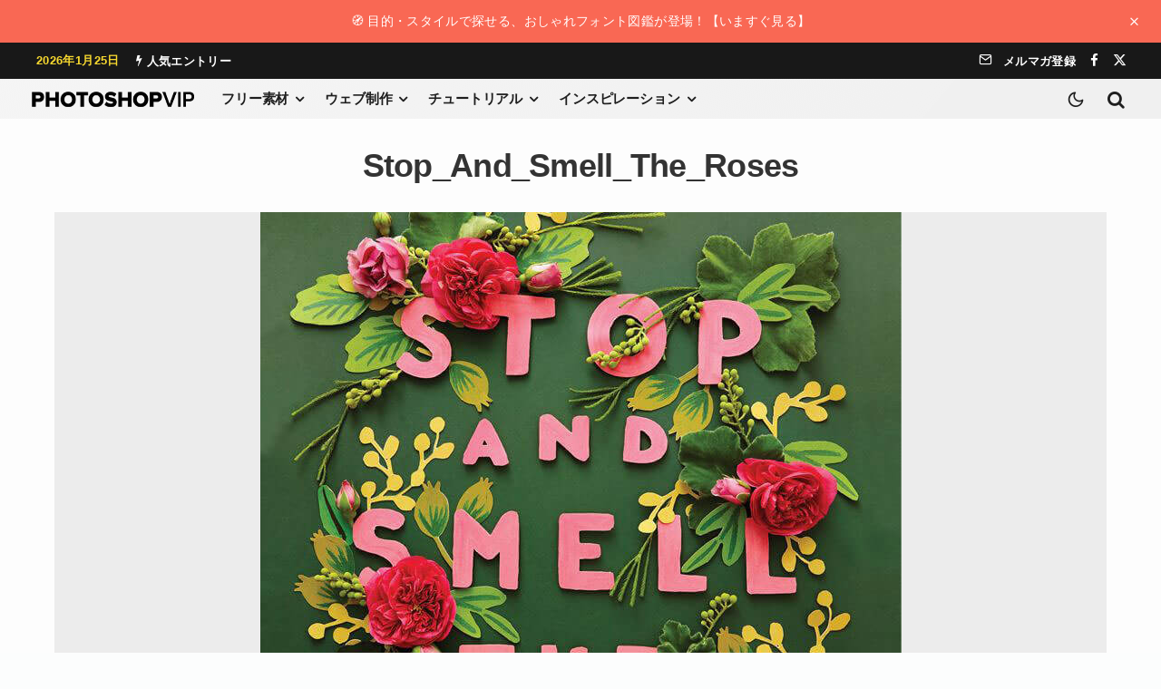

--- FILE ---
content_type: text/html; charset=UTF-8
request_url: https://photoshopvip.net/80109/stop_and_smell_the_roses
body_size: 36372
content:
<!DOCTYPE html>
<html lang="ja">
<head>
	<meta charset="UTF-8">
			<meta name="viewport" content="width=device-width, initial-scale=1">
		<link rel="profile" href="http://gmpg.org/xfn/11">
		<meta name="theme-color" content="#ffeb3b">
	<meta name='robots' content='noindex, follow' />

	<!-- This site is optimized with the Yoast SEO plugin v26.7 - https://yoast.com/wordpress/plugins/seo/ -->
	<title>Stop_And_Smell_The_Roses | PhotoshopVIP</title>
	<link rel="canonical" href="https://photoshopvip.net/80109/stop_and_smell_the_roses/" />
	<meta property="og:locale" content="ja_JP" />
	<meta property="og:type" content="article" />
	<meta property="og:title" content="Stop_And_Smell_The_Roses | PhotoshopVIP" />
	<meta property="og:url" content="https://photoshopvip.net/80109/stop_and_smell_the_roses/" />
	<meta property="og:site_name" content="PhotoshopVIP" />
	<meta property="article:publisher" content="https://facebook.com/photoshopvip" />
	<meta property="og:image" content="https://photoshopvip.net/80109/stop_and_smell_the_roses" />
	<meta property="og:image:width" content="707" />
	<meta property="og:image:height" content="867" />
	<meta property="og:image:type" content="image/jpeg" />
	<meta name="twitter:card" content="summary_large_image" />
	<meta name="twitter:site" content="@instagram" />
	<script data-jetpack-boost="ignore" type="application/ld+json" class="yoast-schema-graph">{"@context":"https://schema.org","@graph":[{"@type":"WebPage","@id":"https://photoshopvip.net/80109/stop_and_smell_the_roses/","url":"https://photoshopvip.net/80109/stop_and_smell_the_roses/","name":"Stop_And_Smell_The_Roses | PhotoshopVIP","isPartOf":{"@id":"https://photoshopvip.net/#website"},"primaryImageOfPage":{"@id":"https://photoshopvip.net/80109/stop_and_smell_the_roses/#primaryimage"},"image":{"@id":"https://photoshopvip.net/80109/stop_and_smell_the_roses/#primaryimage"},"thumbnailUrl":"https://photoshopvip.net/wp-content/uploads/2015/07/Stop_And_Smell_The_Roses.jpg","datePublished":"2015-07-24T17:43:35+00:00","breadcrumb":{"@id":"https://photoshopvip.net/80109/stop_and_smell_the_roses/#breadcrumb"},"inLanguage":"ja","potentialAction":[{"@type":"ReadAction","target":["https://photoshopvip.net/80109/stop_and_smell_the_roses/"]}]},{"@type":"ImageObject","inLanguage":"ja","@id":"https://photoshopvip.net/80109/stop_and_smell_the_roses/#primaryimage","url":"https://photoshopvip.net/wp-content/uploads/2015/07/Stop_And_Smell_The_Roses.jpg","contentUrl":"https://photoshopvip.net/wp-content/uploads/2015/07/Stop_And_Smell_The_Roses.jpg","width":707,"height":867},{"@type":"BreadcrumbList","@id":"https://photoshopvip.net/80109/stop_and_smell_the_roses/#breadcrumb","itemListElement":[{"@type":"ListItem","position":1,"name":"ホーム","item":"https://photoshopvip.net/"},{"@type":"ListItem","position":2,"name":"クリエイティブな人が実践している、早朝にしている11の習慣","item":"https://photoshopvip.net/80109"},{"@type":"ListItem","position":3,"name":"Stop_And_Smell_The_Roses"}]},{"@type":"WebSite","@id":"https://photoshopvip.net/#website","url":"https://photoshopvip.net/","name":"PhotoshopVIP","description":"Photoshopの無料素材や、フリーフォント、最新ニュース、チュートリアルをいち早くお届けするデザインブログ","publisher":{"@id":"https://photoshopvip.net/#/schema/person/0e6b89f478dfe7449880b147a3455898"},"potentialAction":[{"@type":"SearchAction","target":{"@type":"EntryPoint","urlTemplate":"https://photoshopvip.net/?s={search_term_string}"},"query-input":{"@type":"PropertyValueSpecification","valueRequired":true,"valueName":"search_term_string"}}],"inLanguage":"ja"},{"@type":["Person","Organization"],"@id":"https://photoshopvip.net/#/schema/person/0e6b89f478dfe7449880b147a3455898","name":"vipcrew","image":{"@type":"ImageObject","inLanguage":"ja","@id":"https://photoshopvip.net/#/schema/person/image/","url":"https://photoshopvip.net/wp-content/uploads/2022/08/vip-logo@2x-1-1.png","contentUrl":"https://photoshopvip.net/wp-content/uploads/2022/08/vip-logo@2x-1-1.png","width":359,"height":33,"caption":"vipcrew"},"logo":{"@id":"https://photoshopvip.net/#/schema/person/image/"},"sameAs":["https://facebook.com/photoshopvip","https://x.com/https://twitter.com/instagram"]}]}</script>
	<!-- / Yoast SEO plugin. -->


<link rel='dns-prefetch' href='//www.google-analytics.com' />
<link rel='dns-prefetch' href='//stats.wp.com' />
<link rel="alternate" type="application/rss+xml" title="PhotoshopVIP &raquo; フィード" href="https://photoshopvip.net/feed" />
<link rel="alternate" type="application/rss+xml" title="PhotoshopVIP &raquo; コメントフィード" href="https://photoshopvip.net/comments/feed" />
<link rel="alternate" type="application/rss+xml" title="PhotoshopVIP &raquo; Stop_And_Smell_The_Roses のコメントのフィード" href="https://photoshopvip.net/80109/stop_and_smell_the_roses/feed" />
<link rel="alternate" title="oEmbed (JSON)" type="application/json+oembed" href="https://photoshopvip.net/wp-json/oembed/1.0/embed?url=https%3A%2F%2Fphotoshopvip.net%2F80109%2Fstop_and_smell_the_roses" />
<link rel="alternate" title="oEmbed (XML)" type="text/xml+oembed" href="https://photoshopvip.net/wp-json/oembed/1.0/embed?url=https%3A%2F%2Fphotoshopvip.net%2F80109%2Fstop_and_smell_the_roses&#038;format=xml" />
<!-- photoshopvip.net is managing ads with Advanced Ads 2.0.16 – https://wpadvancedads.com/ -->
		<style id='wp-img-auto-sizes-contain-inline-css' type='text/css'>
img:is([sizes=auto i],[sizes^="auto," i]){contain-intrinsic-size:3000px 1500px}
/*# sourceURL=wp-img-auto-sizes-contain-inline-css */
</style>
<style id='wp-emoji-styles-inline-css' type='text/css'>

	img.wp-smiley, img.emoji {
		display: inline !important;
		border: none !important;
		box-shadow: none !important;
		height: 1em !important;
		width: 1em !important;
		margin: 0 0.07em !important;
		vertical-align: -0.1em !important;
		background: none !important;
		padding: 0 !important;
	}
/*# sourceURL=wp-emoji-styles-inline-css */
</style>
<link rel='stylesheet' id='wp-block-library-css' href='https://photoshopvip.net/wp-includes/css/dist/block-library/style.min.css?ver=6.9' type='text/css' media='all' />
<style id='wp-block-library-theme-inline-css' type='text/css'>
.wp-block-audio :where(figcaption){color:#555;font-size:13px;text-align:center}.is-dark-theme .wp-block-audio :where(figcaption){color:#ffffffa6}.wp-block-audio{margin:0 0 1em}.wp-block-code{border:1px solid #ccc;border-radius:4px;font-family:Menlo,Consolas,monaco,monospace;padding:.8em 1em}.wp-block-embed :where(figcaption){color:#555;font-size:13px;text-align:center}.is-dark-theme .wp-block-embed :where(figcaption){color:#ffffffa6}.wp-block-embed{margin:0 0 1em}.blocks-gallery-caption{color:#555;font-size:13px;text-align:center}.is-dark-theme .blocks-gallery-caption{color:#ffffffa6}:root :where(.wp-block-image figcaption){color:#555;font-size:13px;text-align:center}.is-dark-theme :root :where(.wp-block-image figcaption){color:#ffffffa6}.wp-block-image{margin:0 0 1em}.wp-block-pullquote{border-bottom:4px solid;border-top:4px solid;color:currentColor;margin-bottom:1.75em}.wp-block-pullquote :where(cite),.wp-block-pullquote :where(footer),.wp-block-pullquote__citation{color:currentColor;font-size:.8125em;font-style:normal;text-transform:uppercase}.wp-block-quote{border-left:.25em solid;margin:0 0 1.75em;padding-left:1em}.wp-block-quote cite,.wp-block-quote footer{color:currentColor;font-size:.8125em;font-style:normal;position:relative}.wp-block-quote:where(.has-text-align-right){border-left:none;border-right:.25em solid;padding-left:0;padding-right:1em}.wp-block-quote:where(.has-text-align-center){border:none;padding-left:0}.wp-block-quote.is-large,.wp-block-quote.is-style-large,.wp-block-quote:where(.is-style-plain){border:none}.wp-block-search .wp-block-search__label{font-weight:700}.wp-block-search__button{border:1px solid #ccc;padding:.375em .625em}:where(.wp-block-group.has-background){padding:1.25em 2.375em}.wp-block-separator.has-css-opacity{opacity:.4}.wp-block-separator{border:none;border-bottom:2px solid;margin-left:auto;margin-right:auto}.wp-block-separator.has-alpha-channel-opacity{opacity:1}.wp-block-separator:not(.is-style-wide):not(.is-style-dots){width:100px}.wp-block-separator.has-background:not(.is-style-dots){border-bottom:none;height:1px}.wp-block-separator.has-background:not(.is-style-wide):not(.is-style-dots){height:2px}.wp-block-table{margin:0 0 1em}.wp-block-table td,.wp-block-table th{word-break:normal}.wp-block-table :where(figcaption){color:#555;font-size:13px;text-align:center}.is-dark-theme .wp-block-table :where(figcaption){color:#ffffffa6}.wp-block-video :where(figcaption){color:#555;font-size:13px;text-align:center}.is-dark-theme .wp-block-video :where(figcaption){color:#ffffffa6}.wp-block-video{margin:0 0 1em}:root :where(.wp-block-template-part.has-background){margin-bottom:0;margin-top:0;padding:1.25em 2.375em}
/*# sourceURL=/wp-includes/css/dist/block-library/theme.min.css */
</style>
<style id='vip-blocks-button-style-inline-css' type='text/css'>
.vip-blocks-button{margin-bottom:var(--bottomSpaceDesktop)!important}@media(max-width:767px){.vip-blocks-button{margin-bottom:var(--bottomSpaceMobile)!important}}.vip-blocks-button.is-style-btn-1 a{background:#ececec;color:#00bcd4!important;display:inline-block;font-weight:700;padding:.25em .5em}.vip-blocks-button.is-style-btn-1 a:hover{background:#00bcd4;color:#fff!important}.vip-blocks-button.is-style-btn-2 a{border:2px solid #67c5ff;border-radius:3px;color:#67c5ff!important;display:inline-block;padding:.3em 1em}.vip-blocks-button.is-style-btn-2 a:hover{background:#67c5ff;color:#fff!important}.vip-blocks-button.is-style-btn-3 a{border:2px dashed #67c5ff;border-radius:3px;color:#67c5ff;display:inline-block;padding:.5em 1em}.vip-blocks-button.is-style-btn-4 a{background:#e1f3ff;border-left:4px solid #668ad8;border-right:4px solid #668ad8;color:#668ad8!important;display:inline-block;font-weight:700;padding:.5em 1em;position:relative}.vip-blocks-button.is-style-btn-4 a:hover{background:#668ad8;color:#fff!important}.vip-blocks-button.is-style-btn-5 a{color:#67c5ff!important;display:inline-block;font-weight:700;padding:.25em 0;position:relative}.vip-blocks-button.is-style-btn-5 a:hover{color:#111!important}.vip-blocks-button.is-style-btn-6 a{background:#ececec;border-radius:0 15px 15px 0;color:#00bcd4!important;display:inline-block;font-weight:700;padding:.25em .5em;position:relative}.vip-blocks-button.is-style-btn-6 a:hover{color:#111!important}.vip-blocks-button.is-style-btn-7 a{background:#00bcd4;color:#fff!important;display:inline-block;font-weight:700;padding:.25em .5em;position:relative}.vip-blocks-button.is-style-btn-7 a:hover{background:#fff;color:#00bcd4!important}.vip-blocks-button.is-style-btn-8 a{background:#fff1da;border-bottom:4px solid #ffa000;border-radius:15px 15px 0 0;color:#ffa000!important;display:inline-block;font-weight:700;padding:8px 10px 5px;position:relative}.vip-blocks-button.is-style-btn-8 a:hover{background:#fff}.vip-blocks-button.is-style-btn-9 a{background:repeating-linear-gradient(-45deg,#cce7ff,#cce7ff 3px,#e9f4ff 0,#e9f4ff 7px);border-left:4px solid #668ad8;border-right:4px solid #668ad8;color:#668ad8!important;display:inline-block;font-weight:700;padding:.5em 1em;position:relative;text-shadow:0 0 5px #fff}.vip-blocks-button.is-style-btn-10 a{background:linear-gradient(45deg,#709dff,#92e6ff);border-radius:3px;color:#fff!important;display:inline-block;padding:.5em 1em}.vip-blocks-button.is-style-btn-10 a:hover{color:#fff!important}.vip-blocks-button.is-style-btn-11 a{background:linear-gradient(95deg,#ff7070,#fdd973);border-radius:3px;color:#fff!important;display:inline-block;padding:.5em 1em}.vip-blocks-button.is-style-btn-11 a:hover{color:#fff!important}.vip-blocks-button.is-style-btn-12 a{background:linear-gradient(45deg,#ffc107,#ff8b5f);border-radius:25px;color:#fff!important;display:inline-block;padding:7px 20px}.vip-blocks-button.is-style-btn-12 a:hover{color:#fff!important}.vip-blocks-button.is-style-btn-13 a{background:linear-gradient(#6795fd,#67ceff);color:#fff!important;display:inline-block;padding:.5em 1em}.vip-blocks-button.is-style-btn-13 a:hover{color:#fff!important}.vip-blocks-button.is-style-btn-14 a{background-color:var(--bg-color,#5ba9f7);border-bottom:4px solid rgba(0,0,0,.27);border-radius:3px;color:#fff;display:inline-block;padding:.5em 1em}.vip-blocks-button.is-style-btn-14 a:hover{color:#fff}.vip-blocks-button.is-style-btn-15 a{background-color:var(--bg-color,#5ba9f7);border-bottom:2px solid rgba(0,0,0,.2);border-radius:4px;box-shadow:inset 0 2px 0 hsla(0,0%,100%,.2),0 2px 2px rgba(0,0,0,.19);color:#fff;display:inline-block;font-weight:700;padding:6px 15px 4px;position:relative}.vip-blocks-button.is-style-btn-15 a:hover{color:#fff}.vip-blocks-button.is-style-btn-16 a{background-color:var(--bg-color,#5ba9f7);border:1px solid rgba(0,0,0,.19);border-radius:4px;box-shadow:inset 0 1px 0 hsla(0,0%,100%,.2);color:#fff;display:inline-block;padding:.25em .5em;position:relative;text-shadow:0 1px 0 rgba(0,0,0,.2)}.vip-blocks-button.is-style-btn-16 a:hover{color:#fff}.vip-blocks-button--mouse-over a{border-radius:3px;box-shadow:0 2px 3px rgba(0,0,0,.2),0 2px 3px -2px rgba(0,0,0,.15);display:inline-block;margin:.5em 0!important;padding:.4em 1.3em!important;text-decoration:none!important;transition:.3s ease-in-out;vertical-align:middle!important}.vip-blocks-button--mouse-over a:hover{-webkit-tap-highlight-color:rgba(0,0,0,0);box-shadow:0 13px 20px -3px rgba(0,0,0,.24)}.vip-blocks-button--t-shadow a{color:rgba(0,0,0,.4)!important;font-weight:700;text-shadow:1.5px 1.5px 1.5px hsla(0,0%,100%,.5)}.vip-blocks-button--t-3d a{color:var(--bg-color,#5ba9f7)!important;font-size:18px;font-weight:700;letter-spacing:1px;text-shadow:-.9px -.5px hsla(0,0%,100%,.6),1px 1.2px rgba(0,0,0,.35)}.vip-blocks-button--shadow a{box-shadow:0 3px 6px rgba(0,0,0,.3)}.vip-blocks-button__icon-before{margin-right:5px}.vip-blocks-button__icon-after{margin-left:5px}.vip-blocks-button a{cursor:pointer;display:inline-block;margin:.5em .5em .5em 0;padding:.25em .5em;text-decoration:none!important;transition:all .3s ease-in-out}

/*# sourceURL=https://photoshopvip.net/wp-content/plugins/Button-Fixes/build/blocks/button/style-index.css */
</style>
<style id='vip-blocks-button-group-style-inline-css' type='text/css'>
.vip-blocks-button-group,.wp-block-vip-blocks-button-group{margin-bottom:var(--bottomSpaceDesktop)!important}@media(max-width:767px){.vip-blocks-button-group,.wp-block-vip-blocks-button-group{margin-bottom:var(--bottomSpaceMobile)!important}}

/*# sourceURL=https://photoshopvip.net/wp-content/plugins/Button-Fixes/build/blocks/button-group/style-index.css */
</style>
<style id='vip-blocks-box-style-inline-css' type='text/css'>
.vip-blocks-box{margin-bottom:var(--bottomSpaceDesktop)!important}@media(max-width:767px){.vip-blocks-box{margin-bottom:var(--bottomSpaceMobile)!important}}.vip-blocks-box-style.box-1{border:2px solid #000;font-weight:700;margin:2em auto;padding:1.5em 1em}.vip-blocks-box-style.box-2{background:#fff;border:2px solid #d1d1d1;border-radius:5px;margin:2em auto;padding:1.5em 1em}.vip-blocks-box-style.box-3{background:#edf6ff;color:#2c2c2f;margin:2em auto;padding:1.5em 1em}.vip-blocks-box-style.box-4{background:#eef7ff;border-bottom:3px solid #6bb6ff;border-top:3px solid #6bb6ff;color:#2c2c2f;margin:2em auto;padding:1.5em 1em}.vip-blocks-box-style.box-5{border:5px double #4ec4d3;color:#474747;margin:2em auto;padding:1.5em 1em}.vip-blocks-box-style.box-6{background:#edf6ff;border:2px dashed #6bb6ff;margin:2em auto;padding:1.5em 1em}.vip-blocks-box-style.box-7{background:#f5f5f5;border-left:7px double #4ec4d3;border-right:7px double #4ec4d3;color:#474747;margin:2em auto;padding:1.5em 1em}.vip-blocks-box-style.box-8{background:#fff8e8;border-left:6px solid #ffc06e;color:#232323;margin:2em auto;padding:1.5em 1em}.vip-blocks-box-style.box-9{background:#fceded;border-top:6px solid #f47d7d;color:#f47d7d;font-weight:700;margin:2em auto;padding:1.5em 1em}.vip-blocks-box-style.box-10{background:#e4fcff;border-top:6px solid #1dc1d6;color:#00bcd4}.vip-blocks-box-style.box-10,.vip-blocks-box-style.box-11{box-shadow:0 2px 3px rgba(0,0,0,.22);margin:2em auto;padding:1.5em 1em}.vip-blocks-box-style.box-11{background:#fff;border-top:5px solid #5d627b;color:#5d627b}.vip-blocks-box-style.box-12{background:#c6e4ff;border-bottom:6px solid #aac5de;color:#5989cf}.vip-blocks-box-style.box-12,.vip-blocks-box-style.box-13{border-radius:9px;font-weight:700;margin:2em auto;padding:1.5em 1em}.vip-blocks-box-style.box-13{background:#6eb7ff;border-bottom:6px solid #3f87ce;box-shadow:0 2px 3px rgba(0,0,0,.22);color:#fff}.vip-blocks-box-style.box-14{background:#d6ebff;border:2px dashed #fff;box-shadow:0 0 0 10px #d6ebff;margin:2em auto;padding:1.5em 1em}.vip-blocks-box-style.box-15{background:#ffeaea;border:2px dashed #ffc3c3;border-radius:8px;box-shadow:0 0 0 10px #ffeaea;color:#565656;margin:2em auto;padding:1.5em 1em}.vip-blocks-box-style.box-16{background:repeating-linear-gradient(-45deg,#f0f8ff,#f0f8ff 3px,#e9f4ff 0,#e9f4ff 7px);margin:2em auto;padding:1.5em 1em}.vip-blocks-box-style.box-17{border-bottom:2px solid #000;border-top:2px solid #000;margin:2em auto;padding:1em 2em;position:relative}.vip-blocks-box-style.box-17:before{left:10px}.vip-blocks-box-style.box-17:after{right:10px}.vip-blocks-box-style.box-17:after,.vip-blocks-box-style.box-17:before{background-color:#000;content:"";height:calc(100% + 20px);position:absolute;top:-10px;width:2px}.vip-blocks-box-style.box-18{border:2px solid #ffcb8a;border-radius:3px 0 3px 0;margin:2em auto;padding:1.5em 1em;position:relative}.vip-blocks-box-style.box-18:before{bottom:-12px;right:-12px}.vip-blocks-box-style.box-18:after{left:-12px;top:-12px}.vip-blocks-box-style.box-18:after,.vip-blocks-box-style.box-18:before{border:2px solid #ffcb8a;border-radius:50%;content:"";height:10px;position:absolute;width:10px}.vip-blocks-box-style.box-19{padding:1.5em 1em;position:relative}.vip-blocks-box-style.box-19:before{border-left:1px solid #5767bf;border-top:1px solid #5767bf;left:0;top:0}.vip-blocks-box-style.box-19:after{border-bottom:1px solid #5767bf;border-right:1px solid #5767bf;bottom:0;left:auto;right:0;top:auto}.vip-blocks-box-style.box-19:after,.vip-blocks-box-style.box-19:before{content:"";display:inline-block;height:30px;position:absolute;width:20px}.vip-blocks-box-style.box-20{background:#efefef;margin:2em auto;padding:1.5em 1em;position:relative;top:0}.vip-blocks-box-style.box-20:before{border-bottom:2px dotted #15adc1;border-left:2px dotted #15adc1;border-top:2px dotted #15adc1;left:0}.vip-blocks-box-style.box-20:after{border-bottom:2px dotted #15adc1;border-right:2px dotted #15adc1;border-top:2px dotted #15adc1;left:auto;right:0}.vip-blocks-box-style.box-20:after,.vip-blocks-box-style.box-20:before{box-sizing:border-box;content:"";display:inline-block;height:100%;position:absolute;top:0;width:15px}.vip-blocks-box-style.box-21{background:linear-gradient(270deg,#92d2f8,#c4baff);box-shadow:0 5px 15px rgba(0,0,0,.13);color:#fff;font-weight:700;margin:2em auto;padding:1.3em}.vip-blocks-box-style.box-22{background:#f6f6f6;border-left:6px solid #6bb6ff;box-shadow:0 2px 3px rgba(0,0,0,.33);margin:1em auto;padding:1.5em 1em}.vip-blocks-box-style.box-23{background:#fff0c6;border-radius:30px;margin:2em 0 2em 40px;max-width:400px;padding:20px;position:relative}.vip-blocks-box-style.box-23:before{font-size:15px;left:-40px}.vip-blocks-box-style.box-23:after,.vip-blocks-box-style.box-23:before{bottom:0;color:#fff0c6;content:"";font-family:Font Awesome\ 5 Free;font-weight:900;position:absolute}.vip-blocks-box-style.box-23:after{font-size:23px;left:-23px}.vip-blocks-box-style.box-24{background:#e6f4ff;color:#5c98d4;font-weight:700;margin:2em auto;padding:.8em 1em;position:relative}.vip-blocks-box-style.box-24:after{border:15px solid transparent;border-top-color:#e6f4ff;content:"";height:0;left:30px;position:absolute;top:100%;width:0}

/*# sourceURL=https://photoshopvip.net/wp-content/plugins/Button-Fixes/build/blocks/box/style-index.css */
</style>
<style id='vip-blocks-timeline-style-inline-css' type='text/css'>
.vip-blocks-timeline{counter-reset:item;margin-bottom:var(--bottomSpaceDesktop)!important}@media(max-width:767px){.vip-blocks-timeline{margin-bottom:var(--bottomSpaceMobile)!important}}

/*# sourceURL=https://photoshopvip.net/wp-content/plugins/Button-Fixes/build/blocks/timeline/style-index.css */
</style>
<style id='vip-blocks-timeline-item-style-inline-css' type='text/css'>
.vip-blocks-timeline-item{counter-reset:item;margin-bottom:var(--bottomSpaceDesktop)!important;padding:0 0 1.5em 1.8em;position:relative}@media(max-width:767px){.vip-blocks-timeline-item{margin-bottom:var(--bottomSpaceMobile)!important}}.vip-blocks-timeline-item:not(:first-of-type):not(:last-of-type) .vip-blocks-timeline-item__marker{background-color:transparent}.vip-blocks-timeline-item:before{background:#ccd5db;bottom:0;content:"";display:block;left:6px;position:absolute;top:24px;width:3px}.vip-blocks-timeline-item:last-of-type:before{content:none}.vip-blocks-timeline-item__label{color:#90969a;font-size:14px;font-weight:700;line-height:1.3;padding-top:5px}.vip-blocks-timeline-item__title{font-size:1.1em;font-weight:700;line-height:1.5;margin-top:5px}.vip-blocks-timeline-item__con{border-bottom:1px dashed #ccd5db;font-size:.9em;line-height:1.6;margin-top:.5em;padding:0 0 1.5em}.vip-blocks-timeline-item__marker{background-color:var(--mColor,#6bb6ff);border:3px solid;border-color:var(--mColor,#6bb6ff);border-radius:50%;content:"";display:block;height:14px;left:0;position:absolute;top:6px;width:14px}

/*# sourceURL=https://photoshopvip.net/wp-content/plugins/Button-Fixes/build/blocks/timeline-item/style-index.css */
</style>
<style id='vip-blocks-speech-bubble-style-inline-css' type='text/css'>
.vip-blocks-speech-bubble{align-items:center;display:flex;gap:25px;margin:1.5em 0;margin-bottom:var(--bottomSpaceDesktop)!important;min-height:90px;padding-top:5px;position:relative;width:100%}@media only screen and (min-width:481px){.vip-blocks-speech-bubble{padding-top:15px}}@media(max-width:767px){.vip-blocks-speech-bubble{margin-bottom:var(--bottomSpaceMobile)!important}}.vip-blocks-speech-bubble--from-right{flex-direction:row-reverse}.vip-blocks-speech-bubble--from-right .vip-blocks-speech-bubble__body__con__arrow_a,.vip-blocks-speech-bubble--from-right .vip-blocks-speech-bubble__body__con__arrow_b{border-color:transparent;left:auto}.vip-blocks-speech-bubble--from-right .vip-blocks-speech-bubble__body__con__arrow_b{border-left-color:var(--bodyBorderColor);left:auto;right:-24px}.vip-blocks-speech-bubble--from-right .vip-blocks-speech-bubble__body__con__arrow_a{border-left-color:var(--bodyBackgroundColor);left:auto;right:-22px}.vip-blocks-speech-bubble__avatar{text-align:center;width:70px}@media only screen and (min-width:481px){.vip-blocks-speech-bubble__avatar{width:80px}}.vip-blocks-speech-bubble__avatar img{border:3px solid var(--imgBorderColor);border-radius:50%;height:auto;width:100%}.vip-blocks-speech-bubble__avatar__text{color:var(--textColor);font-size:11px;font-weight:700;line-height:1.3;margin-top:5px}.vip-blocks-speech-bubble__body{color:var(--bodyTextColor);font-size:.95em}.vip-blocks-speech-bubble__body__con{background:var(--bodyBackgroundColor);border:2px solid var(--bodyBorderColor);border-radius:12px;display:inline-block;padding:13px;position:relative;text-align:left;word-break:break-all}@media only screen and (min-width:768px){.vip-blocks-speech-bubble__body__con{padding:10px 20px}}.vip-blocks-speech-bubble__body__con p{margin:5px 0;padding:0}.vip-blocks-speech-bubble__body__con__arrow_a,.vip-blocks-speech-bubble__body__con__arrow_b{border:12px solid transparent;content:"";display:inline-block;position:absolute;top:18px}.vip-blocks-speech-bubble__body__con__arrow_b{border-right:12px solid var(--bodyBorderColor);left:-24px}.vip-blocks-speech-bubble__body__con__arrow_a{border-right:12px solid var(--bodyBackgroundColor);left:-21px}

/*# sourceURL=https://photoshopvip.net/wp-content/plugins/Button-Fixes/build/blocks/speech-bubble/style-index.css */
</style>
<style id='vip-blocks-headings-style-inline-css' type='text/css'>
.vip-blocks-headings{border:none!important;box-shadow:none!important;display:block!important;font-size:1em!important;line-height:1!important;margin-bottom:var(--bottomSpaceDesktop)!important;overflow:visible!important;padding:0!important;word-break:break-all}@media(max-width:767px){.vip-blocks-headings{margin-bottom:var(--bottomSpaceMobile)!important}}.vip-blocks-headings__con{align-items:center;background-color:var(--bgColor);border-color:var(--brdrColor);display:flex;font-size:var(--fontSize);font-weight:700;gap:5px;justify-content:flex-start;line-height:1.4;position:relative}.vip-blocks-headings__con i{color:var(--iconColor)!important}.vip-blocks-headings__con__text{color:var(--txtColor)!important;display:inline}.vip-blocks-headings__con--style-simple{background:transparent!important;border-bottom:3px solid transparent;padding:.3em 0}.vip-blocks-headings__con--style-fill{border:2px solid transparent;border-radius:2px;padding:.75em .65em}.vip-blocks-headings__con--style-obi{border-left-style:solid;border-left-width:5px;border-radius:0;padding:.75em .65em}.vip-blocks-headings__con--style-speech-bubble{border-radius:3px;margin-bottom:1.5em;padding:.75em .65em;position:relative}.vip-blocks-headings__con--style-speech-bubble:after{border:12px solid transparent;border-top-color:inherit;content:"";height:0;left:25px;position:absolute;top:100%;top:calc(100% - 1px);width:0}.vip-blocks-headings__con--style-stitch{background-color:var(--bgColor);padding:.85em .8em;position:relative}.vip-blocks-headings__con--style-stitch:after{border:1px dashed;border-color:inherit;content:"";height:90%;height:calc(100% - 11px);left:5px;position:absolute;top:5px;width:calc(100% - 11px)}

/*# sourceURL=https://photoshopvip.net/wp-content/plugins/Button-Fixes/build/blocks/headings/style-index.css */
</style>
<style id='vip-blocks-box-with-title-style-inline-css' type='text/css'>
.vip-blocks-box-with-title{margin:1.4em 0;margin-bottom:var(--bottomSpaceDesktop)!important}@media(max-width:767px){.vip-blocks-box-with-title{margin-bottom:var(--bottomSpaceMobile)!important}}.vip-blocks-box-with-title--style-title-center .vip-blocks-box-with-title__title{text-align:center}.vip-blocks-box-with-title--style-title-inline .vip-blocks-box-with-title__title{display:inline-block;padding:.25em .7em}.vip-blocks-box-with-title--style-title-overwrap{position:relative}.vip-blocks-box-with-title--style-title-overwrap .vip-blocks-box-with-title__title{background:#fff!important;display:inline-block;font-size:19px;left:10px;line-height:1.4;margin:0 7px;padding:0 9px;position:absolute;top:-14px}.vip-blocks-box-with-title--style-title-overwrap .vip-blocks-box-with-title__content{border-radius:6px;padding:24px 1.5em}.vip-blocks-box-with-title--style-title-corner{position:relative}.vip-blocks-box-with-title--style-title-corner .vip-blocks-box-with-title__title{border-radius:0;display:inline-block;font-size:17px;line-height:1.5;padding:2px 9px;position:absolute;top:0}.vip-blocks-box-with-title--style-title-corner .vip-blocks-box-with-title__content{border-radius:0;padding:45px 15px 15px}.vip-blocks-box-with-title--border-with-border .vip-blocks-box-with-title__content{border-color:var(--boxColor)}.vip-blocks-box-with-title--border-no-border .vip-blocks-box-with-title__content{border:none}.vip-blocks-box-with-title__title{background:var(--boxColor);border-radius:6px 6px 0 0;color:var(--titleColor);font-size:1.05em;font-weight:700;line-height:1.5;padding:.6em 1em;word-break:break-all}.vip-blocks-box-with-title__title i{margin-right:4px}.vip-blocks-box-with-title__content{background-color:var(--bgColor);border:2px solid #333;border-radius:0 0 6px 6px;font-size:.97em;margin-top:-2px!important;padding:.7em 1.5em}.
/*# sourceURL=https://photoshopvip.net/wp-content/plugins/Button-Fixes/build/blocks/box-with-title/style-index.css */
</style>
<style id='vip-blocks-lists-style-inline-css' type='text/css'>
.vip-blocks-lists{margin-bottom:var(--bottomSpaceDesktop)!important}@media(max-width:767px){.vip-blocks-lists{margin-bottom:var(--bottomSpaceMobile)!important}}.vip-blocks-lists--shadow{box-shadow:0 3px 6px rgba(0,0,0,.3)}.vip-blocks-lists ol,.vip-blocks-lists ul{background-color:var(--bgColor,#fff)!important;border:2px solid var(--brdrColor,#e8e8e8)!important;border-radius:3px!important;color:var(--txtColor)!important;margin-bottom:1.5em!important;margin-left:0!important;padding:1em 1em 1em 2.5em!important}.vip-blocks-lists.style-no-brdr ul{border:none!important}.vip-blocks-lists.style-dashed ul{border-style:dashed!important}.vip-blocks-lists.style-double ul{border-style:double!important;border-width:5px!important}.vip-blocks-lists.style-t-b-brdr ul{border-color:var(--brdrColor,#373737)!important;border-left:none!important;border-radius:0!important;border-right:none!important;padding:1em 0 1em 1.3em!important}.vip-blocks-lists.style-chevron ul{border-radius:5px!important;padding:1em .5em 1em 2.5em!important;position:relative!important}.vip-blocks-lists.style-chevron li{line-height:1.5;list-style-type:none!important;padding:.5em 0}.vip-blocks-lists.style-chevron li:before{color:var(--iconColor,#e8e8e8)!important;content:"";font-family:Font Awesome\ 5 Free;font-weight:900;left:1em;position:absolute}.vip-blocks-lists.style-check ul{padding:1em .5em 1em 2.5em!important;position:relative}.vip-blocks-lists.style-check li{line-height:1.5;list-style-type:none!important;padding:.5em 0}.vip-blocks-lists.style-check li:before{color:var(--iconColor,#e8e8e8)!important;content:"";font-family:Font Awesome\ 5 Free;font-weight:900;left:1em;position:absolute}.vip-blocks-lists.style-hand ul{border-style:double!important;border-width:5px!important;padding:1em .5em 1em 2.5em!important;position:relative}.vip-blocks-lists.style-hand li{line-height:1.5;list-style-type:none!important;padding:.5em 0}.vip-blocks-lists.style-hand li:before{color:var(--iconColor,#e8e8e8)!important;content:"";font-family:Font Awesome\ 5 Free;font-weight:900;left:1em;position:absolute}.vip-blocks-lists.style-paw ul{padding:1em .5em 1em 2.5em!important;position:relative}.vip-blocks-lists.style-paw li{line-height:1.5;list-style-type:none!important;padding:.5em 0}.vip-blocks-lists.style-paw li:before{color:var(--iconColor,#e8e8e8)!important;content:"";font-family:Font Awesome\ 5 Free;font-weight:900;left:1em;position:absolute}.vip-blocks-lists.style-number ol{counter-reset:list;list-style-type:none!important;padding:1em .7em!important}.vip-blocks-lists.style-number li{line-height:1.5em;padding:.5em 0 .5em 34px!important;position:relative}.vip-blocks-lists.style-number li:before{background-color:var(--iconColor,#5c9ee7)!important;border-radius:50%;color:var(--txtColor,#fff)!important;content:counter(list);counter-increment:list;display:inline-block;font-family:Quicksand,sans-serif;font-size:15px;font-weight:700;height:25px;left:0;line-height:25px;position:absolute;text-align:center;vertical-align:middle;width:25px}.vip-blocks-lists.style-b-blue ul{border-radius:10px;border-style:dashed!important;box-shadow:0 0 0 10px #f1f8ff;margin:2em 10px}.vip-blocks-lists.style-b-orange ul{border-style:dashed!important;box-shadow:0 0 0 10px #fffbf1;margin:2em 10px}.vip-blocks-lists.style-b-red ul{border-style:dashed!important;box-shadow:0 0 0 10px #fff3f3;margin:2em 10px}

/*# sourceURL=https://photoshopvip.net/wp-content/plugins/Button-Fixes/build/blocks/lists/style-index.css */
</style>
<style id='vip-blocks-tabs-style-inline-css' type='text/css'>
.vip-blocks-tabs{margin-bottom:var(--bottomSpaceDesktop)!important}@media(max-width:767px){.vip-blocks-tabs{margin-bottom:var(--bottomSpaceMobile)!important}}.vip-blocks-tabs__tabs{background:#fff;border-radius:3px;box-shadow:0 3px 10px -2px rgba(0,0,0,.2);display:table;font-size:.85em;font-weight:700;line-height:1.4;margin:0 0 .5em;overflow:hidden;table-layout:fixed;text-align:center;width:100%}.vip-blocks-tabs__tab{-webkit-appearance:none;-moz-appearance:none;appearance:none;cursor:pointer;display:table-cell;float:none;font-weight:700;line-height:1.6;padding:.9em .2em;position:relative;width:auto}.vip-blocks-tabs__tab,.vip-blocks-tabs__tab:nth-child(odd){border-right:1px solid #eaeaea}.vip-blocks-tabs__tab--active,.vip-blocks-tabs__tab:hover{background:linear-gradient(45deg,#bdb9ff,#67b8ff);color:#fff}.vip-blocks-tabs__tab--active img,.vip-blocks-tabs__tab-image__active{display:none}.vip-blocks-tabs__tab--active .vip-blocks-tabs__tab-image__active{display:inline-block}.vip-blocks-tabs__tab img{height:auto;margin-right:5px;vertical-align:middle;width:24px}.vip-blocks-tabs__tab i{margin-right:5px}.vip-blocks-tabs__content [data-tab]{display:none}.vip-blocks-tabs__content--active{display:block!important}

/*# sourceURL=https://photoshopvip.net/wp-content/plugins/Button-Fixes/build/blocks/tabs/style-index.css */
</style>
<style id='vip-blocks-tabs-item-style-inline-css' type='text/css'>
.vip-blocks-tabs-item{margin-bottom:var(--bottomSpaceDesktop)!important}@media(max-width:767px){.vip-blocks-tabs-item{margin-bottom:var(--bottomSpaceMobile)!important}}

/*# sourceURL=https://photoshopvip.net/wp-content/plugins/Button-Fixes/build/blocks/tabs-item/style-index.css */
</style>
<style id='vip-blocks-faq-style-inline-css' type='text/css'>
.vip-blocks-faq{counter-reset:item;margin-bottom:var(--bottomSpaceDesktop)!important}@media(max-width:767px){.vip-blocks-faq{margin-bottom:var(--bottomSpaceMobile)!important}}.vip-blocks-faq__inner{padding-bottom:0;padding-top:0}

/*# sourceURL=https://photoshopvip.net/wp-content/plugins/Button-Fixes/build/blocks/faq/style-index.css */
</style>
<style id='vip-blocks-faq-item-style-inline-css' type='text/css'>
.vip-blocks-faq__item{margin:0;margin-bottom:var(--bottomSpaceDesktop)!important;padding-bottom:2em;padding-top:2em}@media(max-width:767px){.vip-blocks-faq__item{margin-bottom:var(--bottomSpaceMobile)!important}}.vip-blocks-faq__item--line-sep{border-bottom:3px solid #dadada}.vip-blocks-faq__item--dotted-sep{border-bottom:2px dotted #dadada}.vip-blocks-faq__item__h{background:0 0;border:0;box-shadow:none;font-weight:700;margin:2.5em 0 1em;padding:0}.vip-blocks-faq__item__h.vip-blocks-faq__item__answer,.vip-blocks-faq__item__h.vip-blocks-faq__item__question{font-size:18px;margin:0;padding:0 0 0 55px;position:relative}.vip-blocks-faq__item__h:before{background:#75bbff;border-radius:50%;color:#fff;content:"Q";display:inline-block;font-family:Arial,sans-serif;font-size:21px;height:45px;left:0;line-height:45px;position:absolute;text-align:center;top:-6px;vertical-align:middle;width:45px}.vip-blocks-faq__item__question{font-size:18px;margin:0;padding:0 0 0 55px;position:relative}.vip-blocks-faq__item__answer:before{background:#ff8d8d!important;content:"A"!important}.vip-blocks-faq__item__h.vip-blocks-faq__item__answer+*,.vip-blocks-faq__item__h.vip-blocks-faq__item__question+*{margin-top:1.5em}.vip-blocks-faq__item__h.vip-blocks-faq__item__question+.vip-blocks-faq__item__h.vip-blocks-faq__item__answer{font-size:17px;margin-top:2em}

/*# sourceURL=https://photoshopvip.net/wp-content/plugins/Button-Fixes/build/blocks/faq-item/style-index.css */
</style>
<style id='vip-blocks-message-style-inline-css' type='text/css'>
.vip-blocks-message{background-color:var(--bgColor);border-radius:var(--borderRadius);color:var(--iconTColor);margin-bottom:var(--bottomSpaceDesktop)!important;margin-bottom:1.5em;padding:1em}@media(max-width:767px){.vip-blocks-message{margin-bottom:var(--bottomSpaceMobile)!important}}.vip-blocks-message--shadow-1{box-shadow:0 2px 4px rgba(0,0,0,.15)}.vip-blocks-message--shadow-2{box-shadow:0 4px 8px -2px rgba(0,0,0,.18)}.vip-blocks-message--shadow-3{box-shadow:0 15px 25px -10px rgba(0,0,0,.2)}.vip-blocks-message--shadow-4{box-shadow:0 20px 40px -20px rgba(0,0,0,.25)}.vip-blocks-message--shadow-5{box-shadow:0 30px 50px -20px rgba(0,0,0,.3)}.vip-blocks-message__title{color:inherit;font-size:1.2em;font-weight:700;margin-bottom:5px}.vip-blocks-message__title__icon{background-color:var(--iconTColor);border-radius:50%;display:inline-block;font-size:17px;height:30px;line-height:30px;margin:0 10px 0 0;text-align:center;vertical-align:middle;width:30px}.vip-blocks-message__title__icon i{color:#fff;line-height:30px}.vip-blocks-message__title__text{display:inline-block;vertical-align:middle}.vip-blocks-message__content{color:#545454}.vip-blocks-message__content p{font-size:1rem;font-weight:400;margin:0}

/*# sourceURL=https://photoshopvip.net/wp-content/plugins/Button-Fixes/build/blocks/message/style-index.css */
</style>
<style id='vip-blocks-accordion-style-inline-css' type='text/css'>
.vip-blocks-accordion{margin:.9em 0;margin-bottom:var(--bottomSpaceDesktop)!important}@media(max-width:767px){.vip-blocks-accordion{margin-bottom:var(--bottomSpaceMobile)!important}}.vip-blocks-accordion--shadow .vip-blocks-accordion__title{box-shadow:0 3px 6px -1px rgba(77,88,101,.15)}.vip-blocks-accordion__input{display:none}.vip-blocks-accordion__input:checked~.vip-blocks-accordion__content{height:auto;opacity:1;overflow:visible;padding:.9em 0}.vip-blocks-accordion__input:checked~.vip-blocks-accordion__title{box-shadow:none}.vip-blocks-accordion__input:checked~.vip-blocks-accordion__title:after{content:""}.vip-blocks-accordion__title{background-color:var(--headerBGColor);border-color:var(--headerBrdrColor);-o-border-image:initial;border-image:initial;border-radius:5px;border-radius:var(--brdrRadius);border-style:solid;border-width:1px;color:var(--headerTextColor);cursor:pointer;display:block;font-weight:700;line-height:1.5;padding:15px 39px 15px 15px;position:relative;transition:all .3s ease 0s;-webkit-user-select:none;-moz-user-select:none;user-select:none}.vip-blocks-accordion__title:after{content:"";font-family:Font Awesome\ 5 Free;font-size:16px;font-weight:900;line-height:15px;opacity:.7;position:absolute;right:15px;top:17px;top:calc(50% - 7.5px)}.vip-blocks-accordion__content--save{height:0;opacity:0;overflow:hidden;padding:0;transition:.3s}.vip-blocks-accordion__content--save>:first-child{margin-top:0}

/*# sourceURL=https://photoshopvip.net/wp-content/plugins/Button-Fixes/build/blocks/accordion/style-index.css */
</style>
<style id='vip-blocks-hero-style-inline-css' type='text/css'>
.vip-blocks-hero{margin-bottom:var(--bottomSpaceDesktop)!important}@media(max-width:767px){.vip-blocks-hero{margin-bottom:var(--bottomSpaceMobile)!important}}.vip-blocks-hero--split-left,.vip-blocks-hero--split-right{align-items:center;background-color:var(--bgColor);display:flex}@media screen and (max-width:768px){.vip-blocks-hero--split-left,.vip-blocks-hero--split-right{flex-direction:column}}.vip-blocks-hero--split-left>.vip-blocks-hero__img,.vip-blocks-hero--split-right>.vip-blocks-hero__img{flex-basis:50%}.vip-blocks-hero--split-right{flex-direction:row-reverse}@media screen and (max-width:768px){.vip-blocks-hero--split-right{flex-direction:column-reverse}}.vip-blocks-hero--normal .vip-blocks-hero__content{padding:13% 20px 15%}.vip-blocks-hero--normal>.vip-blocks-hero__img{background-image:var(--imgUrl,linear-gradient(45deg,#bdb9ff,#67b8ff));background-position:50% 50%;background-repeat:no-repeat;background-size:cover}@media screen and (max-width:768px){.vip-blocks-hero--phone-s-flip>.vip-blocks-hero__img{order:2}}.vip-blocks-hero__img{animation:fadeHeader 1s ease 0s 1 normal;background-color:var(--bgColor);min-height:150px;position:relative}.vip-blocks-hero__img img{width:100%}.vip-blocks-hero__img__overlay{background-color:var(--overlayColor);bottom:0;left:0;position:absolute;right:0;top:0;z-index:0}.vip-blocks-hero__img button{background-color:#fff!important;position:absolute;right:5px;top:5px;z-index:99}.vip-blocks-hero__content{color:var(--txtColor);line-height:1.5;margin:0 auto;max-width:1080px;position:relative;text-align:center;z-index:1}.vip-blocks-hero__content__btn{align-items:center;display:flex;flex-wrap:wrap;justify-content:center}

/*# sourceURL=https://photoshopvip.net/wp-content/plugins/Button-Fixes/build/blocks/hero/style-index.css */
</style>
<style id='vip-blocks-text-highlighting-style-inline-css' type='text/css'>
.vip-highlighter-text-small{font-size:.75em}.vip-highlighter-text-medium{font-size:1.2em}.vip-highlighter-text-large{font-size:2em}.vip-highlighter-color-yellow{background:linear-gradient(transparent 50%,rgba(255,252,107,.69) 0)}.vip-highlighter-color-green{background:linear-gradient(transparent 50%,rgba(151,232,154,.69) 0)}.vip-highlighter-color-blue{background:linear-gradient(transparent 50%,rgba(107,182,255,.24) 0)}.vip-highlighter-color-red{background:linear-gradient(transparent 50%,rgba(255,88,88,.24) 0)}.vip-highlighter-color-accent,.vip-highlighter-color-main{border-radius:2px;color:#fff;display:inline-block;font-size:.87em;font-weight:700;line-height:1.1;margin-right:5px;padding:.25em .35em}.vip-highlighter-color-main{background-color:#8224e3}.vip-highlighter-color-accent{background-color:#ffb36b}.vip-highlighter-color-haiiro{background:#f3f6fc;border-radius:5px;font-size:.9em;padding:.2em .3em}

/*# sourceURL=https://photoshopvip.net/wp-content/plugins/Button-Fixes/build/blocks/formats/text-highlighting/style-index.css */
</style>
<style id='boldblocks-youtube-block-style-inline-css' type='text/css'>
.wp-block-boldblocks-youtube-block .visually-hidden{height:1px;overflow:hidden;position:absolute;white-space:nowrap;width:1px;clip:rect(0 0 0 0);clip-path:inset(50%)}.wp-block-boldblocks-youtube-block .yb-player{background-color:#000;background-position:50%;background-size:cover;contain:content;cursor:pointer;display:block;position:relative}.wp-block-boldblocks-youtube-block .yb-player:after{content:"";display:block;padding-bottom:var(--byeb--aspect-ratio,56.25%)}.wp-block-boldblocks-youtube-block .yb-player>iframe{border:0;height:100%;left:0;position:absolute;top:0;width:100%;z-index:1}.wp-block-boldblocks-youtube-block .yb-player.is-activated{cursor:unset}.wp-block-boldblocks-youtube-block .yb-player.is-activated>.yb-btn-play{display:none;opacity:0;pointer-events:none}.wp-block-boldblocks-youtube-block .yb-btn-play{all:unset;background-color:transparent;background-image:url("data:image/svg+xml;utf8,<svg xmlns=\"http://www.w3.org/2000/svg\" viewBox=\"0 0 68 48\"><path d=\"M66.52 7.74c-.78-2.93-2.49-5.41-5.42-6.19C55.79.13 34 0 34 0S12.21.13 6.9 1.55c-2.93.78-4.63 3.26-5.42 6.19C.06 13.05 0 24 0 24s.06 10.95 1.48 16.26c.78 2.93 2.49 5.41 5.42 6.19C12.21 47.87 34 48 34 48s21.79-.13 27.1-1.55c2.93-.78 4.64-3.26 5.42-6.19C67.94 34.95 68 24 68 24s-.06-10.95-1.48-16.26z\" fill=\"red\"/><path d=\"M45 24 27 14v20\" fill=\"white\"/></svg>");border:none;cursor:pointer;display:block;filter:grayscale(100%);height:48px;left:50%;margin:0;position:absolute;top:50%;transform:translate3d(-50%,-50%,0);transition:filter .1s cubic-bezier(0,0,.2,1);width:68px;z-index:1}.wp-block-boldblocks-youtube-block .yb-btn-play:focus,.wp-block-boldblocks-youtube-block .yb-player:hover>.yb-btn-play{filter:none}.wp-block-boldblocks-youtube-block figcaption{margin-bottom:1em;margin-top:.5em}

/*# sourceURL=https://photoshopvip.net/wp-content/plugins/better-youtube-embed-block/build/style-index.css */
</style>
<style id='outermost-icon-block-style-inline-css' type='text/css'>
.wp-block-outermost-icon-block{display:flex;line-height:0}.wp-block-outermost-icon-block.has-border-color{border:none}.wp-block-outermost-icon-block .has-icon-color svg,.wp-block-outermost-icon-block.has-icon-color svg{color:currentColor}.wp-block-outermost-icon-block .has-icon-color:not(.has-no-icon-fill-color) svg,.wp-block-outermost-icon-block.has-icon-color:not(.has-no-icon-fill-color) svg{fill:currentColor}.wp-block-outermost-icon-block .icon-container{box-sizing:border-box}.wp-block-outermost-icon-block a,.wp-block-outermost-icon-block svg{height:100%;transition:transform .1s ease-in-out;width:100%}.wp-block-outermost-icon-block a:hover{transform:scale(1.1)}.wp-block-outermost-icon-block svg{transform:rotate(var(--outermost--icon-block--transform-rotate,0deg)) scaleX(var(--outermost--icon-block--transform-scale-x,1)) scaleY(var(--outermost--icon-block--transform-scale-y,1))}.wp-block-outermost-icon-block .rotate-90,.wp-block-outermost-icon-block.rotate-90{--outermost--icon-block--transform-rotate:90deg}.wp-block-outermost-icon-block .rotate-180,.wp-block-outermost-icon-block.rotate-180{--outermost--icon-block--transform-rotate:180deg}.wp-block-outermost-icon-block .rotate-270,.wp-block-outermost-icon-block.rotate-270{--outermost--icon-block--transform-rotate:270deg}.wp-block-outermost-icon-block .flip-horizontal,.wp-block-outermost-icon-block.flip-horizontal{--outermost--icon-block--transform-scale-x:-1}.wp-block-outermost-icon-block .flip-vertical,.wp-block-outermost-icon-block.flip-vertical{--outermost--icon-block--transform-scale-y:-1}.wp-block-outermost-icon-block .flip-vertical.flip-horizontal,.wp-block-outermost-icon-block.flip-vertical.flip-horizontal{--outermost--icon-block--transform-scale-x:-1;--outermost--icon-block--transform-scale-y:-1}

/*# sourceURL=https://photoshopvip.net/wp-content/plugins/icon-block/build/style.css */
</style>
<link rel='stylesheet' id='jet-engine-frontend-css' href='https://photoshopvip.net/wp-content/plugins/jet-engine/assets/css/frontend.css?ver=3.8.2.1' type='text/css' media='all' />
<style id='filebird-block-filebird-gallery-style-inline-css' type='text/css'>
ul.filebird-block-filebird-gallery{margin:auto!important;padding:0!important;width:100%}ul.filebird-block-filebird-gallery.layout-grid{display:grid;grid-gap:20px;align-items:stretch;grid-template-columns:repeat(var(--columns),1fr);justify-items:stretch}ul.filebird-block-filebird-gallery.layout-grid li img{border:1px solid #ccc;box-shadow:2px 2px 6px 0 rgba(0,0,0,.3);height:100%;max-width:100%;-o-object-fit:cover;object-fit:cover;width:100%}ul.filebird-block-filebird-gallery.layout-masonry{-moz-column-count:var(--columns);-moz-column-gap:var(--space);column-gap:var(--space);-moz-column-width:var(--min-width);columns:var(--min-width) var(--columns);display:block;overflow:auto}ul.filebird-block-filebird-gallery.layout-masonry li{margin-bottom:var(--space)}ul.filebird-block-filebird-gallery li{list-style:none}ul.filebird-block-filebird-gallery li figure{height:100%;margin:0;padding:0;position:relative;width:100%}ul.filebird-block-filebird-gallery li figure figcaption{background:linear-gradient(0deg,rgba(0,0,0,.7),rgba(0,0,0,.3) 70%,transparent);bottom:0;box-sizing:border-box;color:#fff;font-size:.8em;margin:0;max-height:100%;overflow:auto;padding:3em .77em .7em;position:absolute;text-align:center;width:100%;z-index:2}ul.filebird-block-filebird-gallery li figure figcaption a{color:inherit}.fb-block-hover-animation-zoomIn figure{overflow:hidden}.fb-block-hover-animation-zoomIn figure img{transform:scale(1);transition:.3s ease-in-out}.fb-block-hover-animation-zoomIn figure:hover img{transform:scale(1.3)}.fb-block-hover-animation-shine figure{overflow:hidden;position:relative}.fb-block-hover-animation-shine figure:before{background:linear-gradient(90deg,hsla(0,0%,100%,0) 0,hsla(0,0%,100%,.3));content:"";display:block;height:100%;left:-75%;position:absolute;top:0;transform:skewX(-25deg);width:50%;z-index:2}.fb-block-hover-animation-shine figure:hover:before{animation:shine .75s}@keyframes shine{to{left:125%}}.fb-block-hover-animation-opacity figure{overflow:hidden}.fb-block-hover-animation-opacity figure img{opacity:1;transition:.3s ease-in-out}.fb-block-hover-animation-opacity figure:hover img{opacity:.5}.fb-block-hover-animation-grayscale figure img{filter:grayscale(100%);transition:.3s ease-in-out}.fb-block-hover-animation-grayscale figure:hover img{filter:grayscale(0)}

/*# sourceURL=https://photoshopvip.net/wp-content/plugins/filebird-pro/blocks/filebird-gallery/build/style-index.css */
</style>
<style id='global-styles-inline-css' type='text/css'>
:root{--wp--preset--aspect-ratio--square: 1;--wp--preset--aspect-ratio--4-3: 4/3;--wp--preset--aspect-ratio--3-4: 3/4;--wp--preset--aspect-ratio--3-2: 3/2;--wp--preset--aspect-ratio--2-3: 2/3;--wp--preset--aspect-ratio--16-9: 16/9;--wp--preset--aspect-ratio--9-16: 9/16;--wp--preset--color--black: #000000;--wp--preset--color--cyan-bluish-gray: #abb8c3;--wp--preset--color--white: #ffffff;--wp--preset--color--pale-pink: #f78da7;--wp--preset--color--vivid-red: #cf2e2e;--wp--preset--color--luminous-vivid-orange: #ff6900;--wp--preset--color--luminous-vivid-amber: #fcb900;--wp--preset--color--light-green-cyan: #7bdcb5;--wp--preset--color--vivid-green-cyan: #00d084;--wp--preset--color--pale-cyan-blue: #8ed1fc;--wp--preset--color--vivid-cyan-blue: #0693e3;--wp--preset--color--vivid-purple: #9b51e0;--wp--preset--color--primary: #4d34fa;--wp--preset--color--main: #14111f;--wp--preset--color--secondary: #636381;--wp--preset--color--main-accent: #d0ccde;--wp--preset--color--primary-accent: #e4e1fe;--wp--preset--color--tertiary: #f6f6fc;--wp--preset--color--border-light: #dde1e5;--wp--preset--color--border-dark: #444B57;--wp--preset--color--base: #fff;--wp--preset--color--apple-base: #fafafc;--wp--preset--gradient--vivid-cyan-blue-to-vivid-purple: linear-gradient(135deg,rgb(6,147,227) 0%,rgb(155,81,224) 100%);--wp--preset--gradient--light-green-cyan-to-vivid-green-cyan: linear-gradient(135deg,rgb(122,220,180) 0%,rgb(0,208,130) 100%);--wp--preset--gradient--luminous-vivid-amber-to-luminous-vivid-orange: linear-gradient(135deg,rgb(252,185,0) 0%,rgb(255,105,0) 100%);--wp--preset--gradient--luminous-vivid-orange-to-vivid-red: linear-gradient(135deg,rgb(255,105,0) 0%,rgb(207,46,46) 100%);--wp--preset--gradient--very-light-gray-to-cyan-bluish-gray: linear-gradient(135deg,rgb(238,238,238) 0%,rgb(169,184,195) 100%);--wp--preset--gradient--cool-to-warm-spectrum: linear-gradient(135deg,rgb(74,234,220) 0%,rgb(151,120,209) 20%,rgb(207,42,186) 40%,rgb(238,44,130) 60%,rgb(251,105,98) 80%,rgb(254,248,76) 100%);--wp--preset--gradient--blush-light-purple: linear-gradient(135deg,rgb(255,206,236) 0%,rgb(152,150,240) 100%);--wp--preset--gradient--blush-bordeaux: linear-gradient(135deg,rgb(254,205,165) 0%,rgb(254,45,45) 50%,rgb(107,0,62) 100%);--wp--preset--gradient--luminous-dusk: linear-gradient(135deg,rgb(255,203,112) 0%,rgb(199,81,192) 50%,rgb(65,88,208) 100%);--wp--preset--gradient--pale-ocean: linear-gradient(135deg,rgb(255,245,203) 0%,rgb(182,227,212) 50%,rgb(51,167,181) 100%);--wp--preset--gradient--electric-grass: linear-gradient(135deg,rgb(202,248,128) 0%,rgb(113,206,126) 100%);--wp--preset--gradient--midnight: linear-gradient(135deg,rgb(2,3,129) 0%,rgb(40,116,252) 100%);--wp--preset--gradient--verdy: linear-gradient(135deg, #e98fc0, #dce956, #5edeef);--wp--preset--gradient--purple: linear-gradient(135deg, #4D34FA, #ad34fa);--wp--preset--gradient--blue: linear-gradient(135deg, #0057FF, #31B5FF);--wp--preset--gradient--pink: linear-gradient(135deg, #FF007A, #FF81BD);--wp--preset--gradient--black: linear-gradient(135deg, #14111E, #4B4462);--wp--preset--gradient--heat: linear-gradient(135deg, #F32758, #FFC581);--wp--preset--font-size--small: clamp(.9rem, 0.9rem + ((1vw - 0.2rem) * 0.167), 1.0rem);--wp--preset--font-size--medium: clamp(1.365rem, 1.365rem + ((1vw - 0.2rem) * 0.475), 1.65rem);--wp--preset--font-size--large: clamp(1.75rem, 1.75rem + ((1vw - 0.2rem) * 1.667), 2.75rem);--wp--preset--font-size--x-large: clamp(2.425rem, 2.425rem + ((1vw - 0.2rem) * 1.792), 3.5rem);--wp--preset--font-size--x-small: clamp(.825rem, 0.825rem + ((1vw - 0.2rem) * 0.208), .95rem);--wp--preset--font-size--base: clamp(1rem, 1rem + ((1vw - 0.2rem) * 0.167), 1.1rem);--wp--preset--font-size--xx-large: clamp(3.25rem, 3.25rem + ((1vw - 0.2rem) * 1.897), 4.3875rem);--wp--preset--font-size--xxx-large: clamp(42px, 2.625rem + ((1vw - 3.2px) * 14.375), 180px);--wp--preset--font-family--primary: Mona Sans, sans-serif;--wp--preset--font-family--expanded: Mona Sans Expanded, sans-serif;--wp--preset--font-family--condensed: Mona Sans Condensed, sans-serif;--wp--preset--font-family--monospace: monospace;--wp--preset--font-family--jp-serif: 'Hiragino Mincho ProN', '游明朝', 'Yu Mincho', 'MS PMincho', 'MS Mincho', serif;--wp--preset--font-family--jp-sans: 'Hiragino Sans', '游ゴシック', 'Yu Gothic', 'Meiryo', 'Noto Sans JP', sans-serif;--wp--preset--spacing--20: 0.44rem;--wp--preset--spacing--30: 0.67rem;--wp--preset--spacing--40: 1rem;--wp--preset--spacing--50: 1.5rem;--wp--preset--spacing--60: 2.25rem;--wp--preset--spacing--70: 3.38rem;--wp--preset--spacing--80: 5.06rem;--wp--preset--spacing--small: clamp(.5rem, 2.5vw, 1.1rem);--wp--preset--spacing--medium: clamp(1.5rem, 4vw, 1.69rem);--wp--preset--spacing--large: clamp(2rem, 5vw, 3rem);--wp--preset--spacing--x-large: clamp(3rem, 7vw, 5rem);--wp--preset--spacing--xx-large: clamp(4rem, 9vw, 7rem);--wp--preset--spacing--xxx-large: clamp(5rem, 12vw, 9rem);--wp--preset--spacing--xxxx-large: clamp(6rem, 14vw, 13rem);--wp--preset--shadow--natural: 6px 6px 9px rgba(0, 0, 0, 0.2);--wp--preset--shadow--deep: 12px 12px 50px rgba(0, 0, 0, 0.4);--wp--preset--shadow--sharp: 6px 6px 0px rgba(0, 0, 0, 0.2);--wp--preset--shadow--outlined: 6px 6px 0px -3px rgb(255, 255, 255), 6px 6px rgb(0, 0, 0);--wp--preset--shadow--crisp: 6px 6px 0px rgb(0, 0, 0);--wp--preset--shadow--extra-large-dark: 0px 536px 150px 0px rgba(20, 17, 31, 0.00), 0px 343px 137px 0px rgba(20, 17, 31, 0.01), 0px 193px 116px 0px rgba(20, 17, 31, 0.05), 0px 86px 86px 0px rgba(20, 17, 31, 0.09), 0px 21px 47px 0px rgba(20, 17, 31, 0.10);--wp--preset--shadow--large-dark: 0px 219px 61px 0px rgba(20, 17, 31, 0.00), 0px 140px 56px 0px rgba(20, 17, 31, 0.01), 0px 79px 47px 0px rgba(20, 17, 31, 0.05), 0px 35px 35px 0px rgba(20, 17, 31, 0.09), 0px 9px 19px 0px rgba(20, 17, 31, 0.10);--wp--preset--shadow--medium-dark: 0px 66px 18px 0px rgba(20, 17, 31, 0.00), 0px 42px 17px 0px rgba(20, 17, 31, 0.01), 0px 24px 14px 0px rgba(20, 17, 31, 0.05), 0px 10px 10px 0px rgba(20, 17, 31, 0.09), 0px 3px 6px 0px rgba(20, 17, 31, 0.10);--wp--preset--shadow--small-dark: 0px 16px 4px 0px rgba(20, 17, 31, 0.00), 0px 10px 4px 0px rgba(20, 17, 31, 0.01), 0px 6px 3px 0px rgba(20, 17, 31, 0.05), 0px 3px 3px 0px rgba(20, 17, 31, 0.09), 0px 1px 1px 0px rgba(20, 17, 31, 0.10);--wp--preset--shadow--extra-large-light: 0px 536px 150px 0px rgba(20, 17, 31, 0.00), 0px 343px 137px 0px rgba(20, 17, 31, 0.01), 0px 193px 116px 0px rgba(20, 17, 31, 0.03), 0px 86px 86px 0px rgba(20, 17, 31, 0.04), 0px 21px 47px 0px rgba(20, 17, 31, 0.05);--wp--preset--shadow--large-light: 0px 219px 61px 0px rgba(20, 17, 31, 0.00), 0px 140px 56px 0px rgba(20, 17, 31, 0.01), 0px 79px 47px 0px rgba(20, 17, 31, 0.03), 0px 35px 35px 0px rgba(20, 17, 31, 0.04), 0px 9px 19px 0px rgba(20, 17, 31, 0.05);--wp--preset--shadow--medium-light: 0px 69px 19px 0px rgba(20, 17, 31, 0.00), 0px 44px 18px 0px rgba(20, 17, 31, 0.01), 0px 25px 15px 0px rgba(20, 17, 31, 0.03), 0px 11px 11px 0px rgba(20, 17, 31, 0.04), 0px 3px 6px 0px rgba(20, 17, 31, 0.05);--wp--preset--shadow--small-light: 0px 16px 5px 0px rgba(20, 17, 31, 0.00), 0px 10px 4px 0px rgba(20, 17, 31, 0.00), 0px 6px 4px 0px rgba(20, 17, 31, 0.02), 0px 3px 3px 0px rgba(20, 17, 31, 0.03), 0px 1px 1px 0px rgba(20, 17, 31, 0.03);--wp--preset--shadow--rainbow: rgb(204, 219, 232) 3px 3px 6px 0px inset, rgba(255, 255, 255, 0.5) -3px -3px 6px 1px inset;--wp--preset--shadow--psychedelic: rgba(240, 46, 170, 0.4) 5px 5px, rgba(240, 46, 170, 0.3) 10px 10px, rgba(240, 46, 170, 0.2) 15px 15px, rgba(240, 46, 170, 0.1) 20px 20px, rgba(240, 46, 170, 0.05) 25px 25px;--wp--preset--shadow--material: rgba(0, 0, 0, 0.3) 0px 19px 38px, rgba(0, 0, 0, 0.22) 0px 15px 12px;--wp--custom--font-weight--thin: 100;--wp--custom--font-weight--extra-light: 200;--wp--custom--font-weight--light: 300;--wp--custom--font-weight--regular: 420;--wp--custom--font-weight--medium: 500;--wp--custom--font-weight--semi-bold: 600;--wp--custom--font-weight--bold: 700;--wp--custom--font-weight--extra-bold: 800;--wp--custom--font-weight--black: 900;--wp--custom--line-height--overlap: 0.88;--wp--custom--line-height--none: 1;--wp--custom--line-height--tight: 1.1;--wp--custom--line-height--snug: 1.2;--wp--custom--line-height--body: 1.5;--wp--custom--line-height--relaxed: 1.625;--wp--custom--line-height--loose: 1.9;}:root { --wp--style--global--content-size: 690px;--wp--style--global--wide-size: 1280px; }:where(body) { margin: 0; }.wp-site-blocks { padding-top: var(--wp--style--root--padding-top); padding-bottom: var(--wp--style--root--padding-bottom); }.has-global-padding { padding-right: var(--wp--style--root--padding-right); padding-left: var(--wp--style--root--padding-left); }.has-global-padding > .alignfull { margin-right: calc(var(--wp--style--root--padding-right) * -1); margin-left: calc(var(--wp--style--root--padding-left) * -1); }.has-global-padding :where(:not(.alignfull.is-layout-flow) > .has-global-padding:not(.wp-block-block, .alignfull)) { padding-right: 0; padding-left: 0; }.has-global-padding :where(:not(.alignfull.is-layout-flow) > .has-global-padding:not(.wp-block-block, .alignfull)) > .alignfull { margin-left: 0; margin-right: 0; }.wp-site-blocks > .alignleft { float: left; margin-right: 2em; }.wp-site-blocks > .alignright { float: right; margin-left: 2em; }.wp-site-blocks > .aligncenter { justify-content: center; margin-left: auto; margin-right: auto; }:where(.wp-site-blocks) > * { margin-block-start: var(--wp--preset--spacing--medium); margin-block-end: 0; }:where(.wp-site-blocks) > :first-child { margin-block-start: 0; }:where(.wp-site-blocks) > :last-child { margin-block-end: 0; }:root { --wp--style--block-gap: var(--wp--preset--spacing--medium); }:root :where(.is-layout-flow) > :first-child{margin-block-start: 0;}:root :where(.is-layout-flow) > :last-child{margin-block-end: 0;}:root :where(.is-layout-flow) > *{margin-block-start: var(--wp--preset--spacing--medium);margin-block-end: 0;}:root :where(.is-layout-constrained) > :first-child{margin-block-start: 0;}:root :where(.is-layout-constrained) > :last-child{margin-block-end: 0;}:root :where(.is-layout-constrained) > *{margin-block-start: var(--wp--preset--spacing--medium);margin-block-end: 0;}:root :where(.is-layout-flex){gap: var(--wp--preset--spacing--medium);}:root :where(.is-layout-grid){gap: var(--wp--preset--spacing--medium);}.is-layout-flow > .alignleft{float: left;margin-inline-start: 0;margin-inline-end: 2em;}.is-layout-flow > .alignright{float: right;margin-inline-start: 2em;margin-inline-end: 0;}.is-layout-flow > .aligncenter{margin-left: auto !important;margin-right: auto !important;}.is-layout-constrained > .alignleft{float: left;margin-inline-start: 0;margin-inline-end: 2em;}.is-layout-constrained > .alignright{float: right;margin-inline-start: 2em;margin-inline-end: 0;}.is-layout-constrained > .aligncenter{margin-left: auto !important;margin-right: auto !important;}.is-layout-constrained > :where(:not(.alignleft):not(.alignright):not(.alignfull)){max-width: var(--wp--style--global--content-size);margin-left: auto !important;margin-right: auto !important;}.is-layout-constrained > .alignwide{max-width: var(--wp--style--global--wide-size);}body .is-layout-flex{display: flex;}.is-layout-flex{flex-wrap: wrap;align-items: center;}.is-layout-flex > :is(*, div){margin: 0;}body .is-layout-grid{display: grid;}.is-layout-grid > :is(*, div){margin: 0;}body{background-color: var(--wp--preset--color--base);color: var(--wp--preset--color--main);font-family: var(--wp--preset--font-family--jp-sans);font-size: var(--wp--preset--font-size--base);font-weight: normal;letter-spacing: 0.03em;line-height: var(--wp--custom--line-height--loose);--wp--style--root--padding-top: 0;--wp--style--root--padding-right: var(--wp--preset--spacing--medium);--wp--style--root--padding-bottom: 0;--wp--style--root--padding-left: var(--wp--preset--spacing--medium);}a:where(:not(.wp-element-button)){color: var(--wp--preset--color--primary);text-decoration: underline;}h1, h2, h3, h4, h5, h6{font-family: var(--wp--preset--font-family--jp-serif);font-weight: 300;letter-spacing: -0.03em;line-height: var(--wp--custom--line-height--relaxed);}h1{font-size: var(--wp--preset--font-size--x-large);line-height: var(--wp--custom--line-height--snug);}h2{font-size: var(--wp--preset--font-size--large);line-height: var(--wp--custom--line-height--tight);}h3{font-size: var(--wp--preset--font-size--medium);}h4{font-size: var(--wp--preset--font-size--base);letter-spacing: 0.03em;}h5{font-size: var(--wp--preset--font-size--small);letter-spacing: 0.03em;}h6{font-size: var(--wp--preset--font-size--x-small);letter-spacing: 0.03em;}:root :where(.wp-element-button, .wp-block-button__link){background-color: var(--wp--preset--color--main);border-radius: 5px;border-width: 0;color: var(--wp--preset--color--base);font-family: inherit;font-size: var(--wp--preset--font-size--small);font-style: inherit;font-weight: 500;letter-spacing: inherit;line-height: inherit;padding-top: .6em;padding-right: 1em;padding-bottom: .6em;padding-left: 1em;text-decoration: none;text-transform: inherit;}:root :where(.wp-element-button:hover, .wp-block-button__link:hover){background-color: var(--wp--preset--color--main);color: var(--wp--preset--color--base);text-decoration: underline;}.has-black-color{color: var(--wp--preset--color--black) !important;}.has-cyan-bluish-gray-color{color: var(--wp--preset--color--cyan-bluish-gray) !important;}.has-white-color{color: var(--wp--preset--color--white) !important;}.has-pale-pink-color{color: var(--wp--preset--color--pale-pink) !important;}.has-vivid-red-color{color: var(--wp--preset--color--vivid-red) !important;}.has-luminous-vivid-orange-color{color: var(--wp--preset--color--luminous-vivid-orange) !important;}.has-luminous-vivid-amber-color{color: var(--wp--preset--color--luminous-vivid-amber) !important;}.has-light-green-cyan-color{color: var(--wp--preset--color--light-green-cyan) !important;}.has-vivid-green-cyan-color{color: var(--wp--preset--color--vivid-green-cyan) !important;}.has-pale-cyan-blue-color{color: var(--wp--preset--color--pale-cyan-blue) !important;}.has-vivid-cyan-blue-color{color: var(--wp--preset--color--vivid-cyan-blue) !important;}.has-vivid-purple-color{color: var(--wp--preset--color--vivid-purple) !important;}.has-primary-color{color: var(--wp--preset--color--primary) !important;}.has-main-color{color: var(--wp--preset--color--main) !important;}.has-secondary-color{color: var(--wp--preset--color--secondary) !important;}.has-main-accent-color{color: var(--wp--preset--color--main-accent) !important;}.has-primary-accent-color{color: var(--wp--preset--color--primary-accent) !important;}.has-tertiary-color{color: var(--wp--preset--color--tertiary) !important;}.has-border-light-color{color: var(--wp--preset--color--border-light) !important;}.has-border-dark-color{color: var(--wp--preset--color--border-dark) !important;}.has-base-color{color: var(--wp--preset--color--base) !important;}.has-apple-base-color{color: var(--wp--preset--color--apple-base) !important;}.has-black-background-color{background-color: var(--wp--preset--color--black) !important;}.has-cyan-bluish-gray-background-color{background-color: var(--wp--preset--color--cyan-bluish-gray) !important;}.has-white-background-color{background-color: var(--wp--preset--color--white) !important;}.has-pale-pink-background-color{background-color: var(--wp--preset--color--pale-pink) !important;}.has-vivid-red-background-color{background-color: var(--wp--preset--color--vivid-red) !important;}.has-luminous-vivid-orange-background-color{background-color: var(--wp--preset--color--luminous-vivid-orange) !important;}.has-luminous-vivid-amber-background-color{background-color: var(--wp--preset--color--luminous-vivid-amber) !important;}.has-light-green-cyan-background-color{background-color: var(--wp--preset--color--light-green-cyan) !important;}.has-vivid-green-cyan-background-color{background-color: var(--wp--preset--color--vivid-green-cyan) !important;}.has-pale-cyan-blue-background-color{background-color: var(--wp--preset--color--pale-cyan-blue) !important;}.has-vivid-cyan-blue-background-color{background-color: var(--wp--preset--color--vivid-cyan-blue) !important;}.has-vivid-purple-background-color{background-color: var(--wp--preset--color--vivid-purple) !important;}.has-primary-background-color{background-color: var(--wp--preset--color--primary) !important;}.has-main-background-color{background-color: var(--wp--preset--color--main) !important;}.has-secondary-background-color{background-color: var(--wp--preset--color--secondary) !important;}.has-main-accent-background-color{background-color: var(--wp--preset--color--main-accent) !important;}.has-primary-accent-background-color{background-color: var(--wp--preset--color--primary-accent) !important;}.has-tertiary-background-color{background-color: var(--wp--preset--color--tertiary) !important;}.has-border-light-background-color{background-color: var(--wp--preset--color--border-light) !important;}.has-border-dark-background-color{background-color: var(--wp--preset--color--border-dark) !important;}.has-base-background-color{background-color: var(--wp--preset--color--base) !important;}.has-apple-base-background-color{background-color: var(--wp--preset--color--apple-base) !important;}.has-black-border-color{border-color: var(--wp--preset--color--black) !important;}.has-cyan-bluish-gray-border-color{border-color: var(--wp--preset--color--cyan-bluish-gray) !important;}.has-white-border-color{border-color: var(--wp--preset--color--white) !important;}.has-pale-pink-border-color{border-color: var(--wp--preset--color--pale-pink) !important;}.has-vivid-red-border-color{border-color: var(--wp--preset--color--vivid-red) !important;}.has-luminous-vivid-orange-border-color{border-color: var(--wp--preset--color--luminous-vivid-orange) !important;}.has-luminous-vivid-amber-border-color{border-color: var(--wp--preset--color--luminous-vivid-amber) !important;}.has-light-green-cyan-border-color{border-color: var(--wp--preset--color--light-green-cyan) !important;}.has-vivid-green-cyan-border-color{border-color: var(--wp--preset--color--vivid-green-cyan) !important;}.has-pale-cyan-blue-border-color{border-color: var(--wp--preset--color--pale-cyan-blue) !important;}.has-vivid-cyan-blue-border-color{border-color: var(--wp--preset--color--vivid-cyan-blue) !important;}.has-vivid-purple-border-color{border-color: var(--wp--preset--color--vivid-purple) !important;}.has-primary-border-color{border-color: var(--wp--preset--color--primary) !important;}.has-main-border-color{border-color: var(--wp--preset--color--main) !important;}.has-secondary-border-color{border-color: var(--wp--preset--color--secondary) !important;}.has-main-accent-border-color{border-color: var(--wp--preset--color--main-accent) !important;}.has-primary-accent-border-color{border-color: var(--wp--preset--color--primary-accent) !important;}.has-tertiary-border-color{border-color: var(--wp--preset--color--tertiary) !important;}.has-border-light-border-color{border-color: var(--wp--preset--color--border-light) !important;}.has-border-dark-border-color{border-color: var(--wp--preset--color--border-dark) !important;}.has-base-border-color{border-color: var(--wp--preset--color--base) !important;}.has-apple-base-border-color{border-color: var(--wp--preset--color--apple-base) !important;}.has-vivid-cyan-blue-to-vivid-purple-gradient-background{background: var(--wp--preset--gradient--vivid-cyan-blue-to-vivid-purple) !important;}.has-light-green-cyan-to-vivid-green-cyan-gradient-background{background: var(--wp--preset--gradient--light-green-cyan-to-vivid-green-cyan) !important;}.has-luminous-vivid-amber-to-luminous-vivid-orange-gradient-background{background: var(--wp--preset--gradient--luminous-vivid-amber-to-luminous-vivid-orange) !important;}.has-luminous-vivid-orange-to-vivid-red-gradient-background{background: var(--wp--preset--gradient--luminous-vivid-orange-to-vivid-red) !important;}.has-very-light-gray-to-cyan-bluish-gray-gradient-background{background: var(--wp--preset--gradient--very-light-gray-to-cyan-bluish-gray) !important;}.has-cool-to-warm-spectrum-gradient-background{background: var(--wp--preset--gradient--cool-to-warm-spectrum) !important;}.has-blush-light-purple-gradient-background{background: var(--wp--preset--gradient--blush-light-purple) !important;}.has-blush-bordeaux-gradient-background{background: var(--wp--preset--gradient--blush-bordeaux) !important;}.has-luminous-dusk-gradient-background{background: var(--wp--preset--gradient--luminous-dusk) !important;}.has-pale-ocean-gradient-background{background: var(--wp--preset--gradient--pale-ocean) !important;}.has-electric-grass-gradient-background{background: var(--wp--preset--gradient--electric-grass) !important;}.has-midnight-gradient-background{background: var(--wp--preset--gradient--midnight) !important;}.has-verdy-gradient-background{background: var(--wp--preset--gradient--verdy) !important;}.has-purple-gradient-background{background: var(--wp--preset--gradient--purple) !important;}.has-blue-gradient-background{background: var(--wp--preset--gradient--blue) !important;}.has-pink-gradient-background{background: var(--wp--preset--gradient--pink) !important;}.has-black-gradient-background{background: var(--wp--preset--gradient--black) !important;}.has-heat-gradient-background{background: var(--wp--preset--gradient--heat) !important;}.has-small-font-size{font-size: var(--wp--preset--font-size--small) !important;}.has-medium-font-size{font-size: var(--wp--preset--font-size--medium) !important;}.has-large-font-size{font-size: var(--wp--preset--font-size--large) !important;}.has-x-large-font-size{font-size: var(--wp--preset--font-size--x-large) !important;}.has-x-small-font-size{font-size: var(--wp--preset--font-size--x-small) !important;}.has-base-font-size{font-size: var(--wp--preset--font-size--base) !important;}.has-xx-large-font-size{font-size: var(--wp--preset--font-size--xx-large) !important;}.has-xxx-large-font-size{font-size: var(--wp--preset--font-size--xxx-large) !important;}.has-primary-font-family{font-family: var(--wp--preset--font-family--primary) !important;}.has-expanded-font-family{font-family: var(--wp--preset--font-family--expanded) !important;}.has-condensed-font-family{font-family: var(--wp--preset--font-family--condensed) !important;}.has-monospace-font-family{font-family: var(--wp--preset--font-family--monospace) !important;}.has-jp-serif-font-family{font-family: var(--wp--preset--font-family--jp-serif) !important;}.has-jp-sans-font-family{font-family: var(--wp--preset--font-family--jp-sans) !important;}
:root :where(.wp-block-post-template h2){font-size: var(--wp--preset--font-size--medium);}
:root :where(.wp-block-pullquote){border-color: var(--wp--preset--color--primary);border-left-width: 2px;border-left-style: solid;font-family: var(--wp--preset--font-family--jp-serif);font-size: var(--wp--preset--font-size--base);font-weight: 400;letter-spacing: 0.03em;line-height: var(--wp--custom--line-height--snug);padding-top: var(--wp--preset--spacing--small);padding-right: var(--wp--preset--spacing--small);padding-bottom: var(--wp--preset--spacing--large);padding-left: var(--wp--preset--spacing--medium);}
:root :where(.wp-block-pullquote cite){color: var(--wp--preset--color--secondary);font-size: var(--wp--preset--font-size--x-small);}
:root :where(.wp-block-code){background-color: var(--wp--preset--color--tertiary);border-radius: 8px;border-width: 0px;color: var(--wp--preset--color--main);font-family: var(--wp--preset--font-family--monospace);font-size: var(--wp--preset--font-size--small);padding-top: var(--wp--preset--spacing--medium);padding-right: var(--wp--preset--spacing--medium);padding-bottom: var(--wp--preset--spacing--medium);padding-left: var(--wp--preset--spacing--medium);}
:root :where(.wp-block-comment-author-name){font-weight: 600;line-height: var(--wp--custom--line-height--body);}
:root :where(.wp-block-comment-author-name a:where(:not(.wp-element-button))){font-size: var(--wp--preset--font-size--base);text-decoration: none;}
:root :where(.wp-block-comment-content){margin-top: 20px !important;}
:root :where(.wp-block-comment-date){font-size: var(--wp--preset--font-size--small);line-height: var(--wp--custom--line-height--body);}
:root :where(.wp-block-comment-date a:where(:not(.wp-element-button))){text-decoration: none;}
:root :where(.wp-block-comment-edit-link){font-size: var(--wp--preset--font-size--small);line-height: var(--wp--custom--line-height--body);}
:root :where(.wp-block-comment-reply-link){font-size: var(--wp--preset--font-size--small);}
:root :where(.wp-block-comments-title){margin-top: 0px;margin-bottom: var(--wp--preset--spacing--large);}
:root :where(.wp-block-details.wp-block-details summary ){font-weight: 600}
:root :where(.wp-block-post-comments-form h1,.wp-block-post-comments-form  h2,.wp-block-post-comments-form  h3,.wp-block-post-comments-form  h4,.wp-block-post-comments-form  h5,.wp-block-post-comments-form  h6){font-size: var(--wp--preset--font-size--medium);}
:root :where(.wp-block-post-excerpt a:where(:not(.wp-element-button))){color: var(--wp--preset--color--primary-accent);text-decoration: none;}
:root :where(.wp-block-post-excerpt a:where(:not(.wp-element-button)):hover){text-decoration: underline;}
:root :where(.wp-block-read-more a:where(:not(.wp-element-button))){margin-top: 200px;margin-bottom: 200px;}
:root :where(.wp-block-navigation){font-weight: 500;}
:root :where(.wp-block-navigation a:where(:not(.wp-element-button)):hover){text-decoration: underline;}
:root :where(p.has-background ){padding: var(--wp--preset--spacing--small)}
:root :where(.wp-block-post-terms a:where(:not(.wp-element-button))){text-decoration: none;}
:root :where(.wp-block-post-title a:where(:not(.wp-element-button))){text-decoration: none;}
:root :where(.wp-block-post-title a:where(:not(.wp-element-button)):hover){text-decoration: underline;}
:root :where(.wp-block-preformatted){background-color: var(--wp--preset--color--tertiary);border-radius: 13px;color: var(--wp--preset--color--main);font-family: var(--wp--preset--font-family--monospace);font-size: var(--wp--preset--font-size--small);padding-top: var(--wp--preset--spacing--medium);padding-right: var(--wp--preset--spacing--medium);padding-bottom: var(--wp--preset--spacing--medium);padding-left: var(--wp--preset--spacing--medium);}
:root :where(.wp-block-query-pagination a:where(:not(.wp-element-button))){background-color: var(--wp--preset--color--base);border-radius: 5px;border-width: 0;font-size: var(--wp--preset--font-size--small);font-weight: 500;padding-top: .5em;padding-right: 1em;padding-bottom: .5em;padding-left: 1em;text-decoration: none;}
:root :where(.wp-block-query-pagination a:where(:not(.wp-element-button)):hover){text-decoration: underline;}
:root :where(.wp-block-quote){border-radius: 0;border-color: var(--wp--preset--color--primary);border-width: 0 0 0 5px !important;border-style: solid;font-size: var(--wp--preset--font-size--medium);font-weight: 500;line-height: var(--wp--custom--line-height--body);padding-right: var(--wp--preset--spacing--large);padding-left: var(--wp--preset--spacing--large);}:root :where(.wp-block-quote :where(cite)){display: block}
:root :where(.wp-block-quote cite){color: var(--wp--preset--color--secondary);font-size: var(--wp--preset--font-size--small);}
:root :where(.wp-block-search.wp-block-search__button-inside .wp-block-search__inside-wrapper ){border: none}
:root :where(.wp-block-separator){color: var(--wp--preset--color--main);}
:root :where(.wp-block-site-tagline){font-size: var(--wp--preset--font-size--small);margin-bottom: 20px;}
:root :where(.wp-block-site-title){font-size: var(--wp--preset--font-size--base);font-weight: 400;letter-spacing: 0;line-height: var(--wp--custom--line-height--none);}
:root :where(.wp-block-site-title a:where(:not(.wp-element-button))){text-decoration: none;}
:root :where(.wp-block-table > table){font-size: var(--wp--preset--font-size--small);}
:root :where(.wp-block-template-part){margin-top: 0px !important;}
:root :where(.wp-block-image){margin-top: var(--wp--preset--spacing--medium);margin-right: auto;margin-bottom: var(--wp--preset--spacing--small);margin-left: auto;}:root :where(.wp-block-image img, .wp-block-image .wp-block-image__crop-area, .wp-block-image .components-placeholder){border-radius: 13px;box-shadow: var(--wp--preset--shadow--material);}
/*# sourceURL=global-styles-inline-css */
</style>
<link rel='stylesheet' id='vip-b-font-awesome-css' href='https://photoshopvip.net/wp-content/plugins/Button-Fixes/assets/vendor/font-awesome/css/all.min.css?ver=1.0.0' type='text/css' media='all' />
<link rel='stylesheet' id='mc4wp-form-basic-css' href='https://photoshopvip.net/wp-content/plugins/mailchimp-for-wp/assets/css/form-basic.css?ver=4.10.9' type='text/css' media='all' />
<link rel='stylesheet' id='zeen-style-css' href='https://photoshopvip.net/wp-content/themes/zeen/assets/css/style.min.css?ver=1743656702' type='text/css' media='all' />
<style id='zeen-style-inline-css' type='text/css'>
.content-bg, .block-skin-5:not(.skin-inner), .block-skin-5.skin-inner > .tipi-row-inner-style, .article-layout-skin-1.title-cut-bl .hero-wrap .meta:before, .article-layout-skin-1.title-cut-bc .hero-wrap .meta:before, .article-layout-skin-1.title-cut-bl .hero-wrap .share-it:before, .article-layout-skin-1.title-cut-bc .hero-wrap .share-it:before, .standard-archive .page-header, .skin-dark .flickity-viewport, .zeen__var__options label { background: #fdfdfd;}a.zeen-pin-it{position: absolute}.background.mask {background-color: transparent}.side-author__wrap .mask a {display:inline-block;height:70px}.timed-pup,.modal-wrap {position:fixed;visibility:hidden}.to-top__fixed .to-top a{background-color:#000000; color: #fff}.article-layout-skin-1 .splitter--fade:before { background: linear-gradient(0, rgba(253,253,253,1) 0%, rgba(253,253,253,0) 100%); }.block-wrap-native .splitter--fade:before, .block-wrap-native .splitter--fade:after { background: linear-gradient(0, rgba(253,253,253,1) 0%, rgba(0,0,0,0) 80%); }.splitter .shape--fill { fill: #fdfdfd }.wpcf7-form-control.wpcf7-text, .wpcf7-form-control.wpcf7-text[type="text"], .wpcf7-form-control.wpcf7-text[type="email"], .wpcf7-form-control.wpcf7-textarea, .hero, .mask, .preview-grid .mask, .preview-slider .mask, .user-page-box { background: #ececec; }.site-inner { background-color: #fdfdfd; }.splitter svg g { fill: #fdfdfd; }.inline-post .block article .title { font-size: 20px;}input[type=submit], button, .tipi-button,.button,.wpcf7-submit,.button__back__home{ border-radius: 3px; }.fontfam-1 { font-family: Tsukushi A Round Gothic,Yu Gothic,YuGothic,Hiragino Kaku Gothic ProN,Meiryo, Avenir, Helvetica Neue, Helvetica, Arial, sans-serif!important;}input[type=submit], button, .tipi-button,.button,.wpcf7-submit,.button__back__home,input,input[type="number"],.body-f1, .quotes-f1 blockquote, .quotes-f1 q, .by-f1 .byline, .sub-f1 .subtitle, .wh-f1 .widget-title, .headings-f1 h1, .headings-f1 h2, .headings-f1 h3, .headings-f1 h4, .headings-f1 h5, .headings-f1 h6, .font-1, div.jvectormap-tip {font-family:Tsukushi A Round Gothic,Yu Gothic,YuGothic,Hiragino Kaku Gothic ProN,Meiryo, Avenir, Helvetica Neue, Helvetica, Arial, sans-serif;font-weight: 900;font-style: normal;}.fontfam-2 { font-family:Tsukushi A Round Gothic,Yu Gothic,YuGothic,Hiragino Kaku Gothic ProN,Meiryo, Avenir, Helvetica Neue, Helvetica, Arial, sans-serif!important; }.body-f2, .quotes-f2 blockquote, .quotes-f2 q, .by-f2 .byline, .sub-f2 .subtitle, .wh-f2 .widget-title, .headings-f2 h1, .headings-f2 h2, .headings-f2 h3, .headings-f2 h4, .headings-f2 h5, .headings-f2 h6, .font-2 {font-family:Tsukushi A Round Gothic,Yu Gothic,YuGothic,Hiragino Kaku Gothic ProN,Meiryo, Avenir, Helvetica Neue, Helvetica, Arial, sans-serif;font-weight: 400;font-style: normal;}.fontfam-3 { font-family:Tsukushi A Round Gothic,Yu Gothic,YuGothic,Hiragino Kaku Gothic ProN,Meiryo, Avenir, Helvetica Neue, Helvetica, Arial, sans-serif!important;}.body-f3, .quotes-f3 blockquote, .quotes-f3 q, .by-f3 .byline, .sub-f3 .subtitle, .wh-f3 .widget-title, .headings-f3 h1, .headings-f3 h2, .headings-f3 h3, .headings-f3 h4, .headings-f3 h5, .headings-f3 h6, .font-3 {font-family:Tsukushi A Round Gothic,Yu Gothic,YuGothic,Hiragino Kaku Gothic ProN,Meiryo, Avenir, Helvetica Neue, Helvetica, Arial, sans-serif;font-style: normal;font-weight: 900;}.tipi-row, .tipi-builder-on .contents-wrap > p { max-width: 1400px ; }.slider-columns--3 article { width: 416.66666666667px }.slider-columns--2 article { width: 640px }.slider-columns--4 article { width: 305px }.single .site-content .tipi-row { max-width: 1400px ; }.single-product .site-content .tipi-row { max-width: 1400px ; }.date--secondary { color: #f8d92f; }.date--main { color: #f8d92f; }.global-accent-border { border-color: #ffeb3b; }.trending-accent-border { border-color: #f5df4d; }.trending-accent-bg { border-color: #f5df4d; }.wpcf7-submit, .tipi-button.block-loader { background: #f5df4d; }.wpcf7-submit:hover, .tipi-button.block-loader:hover { background: #111; }.tipi-button.block-loader { color: #fff!important; }.wpcf7-submit { background: #18181e; }.wpcf7-submit:hover { background: #111; }.global-accent-bg, .icon-base-2:hover .icon-bg, #progress { background-color: #ffeb3b; }.global-accent-text, .mm-submenu-2 .mm-51 .menu-wrap > .sub-menu > li > a { color: #ffeb3b; }body { color:#202020;}.excerpt { color:#7c7c7c;}.mode--alt--b .excerpt, .block-skin-2 .excerpt, .block-skin-2 .preview-classic .custom-button__fill-2 { color:#888!important;}.read-more-wrap { color:#767676;}.logo-fallback a { color:#000!important;}.site-mob-header .logo-fallback a { color:#000!important;}blockquote:not(.comment-excerpt) { color:#111;}.mode--alt--b blockquote:not(.comment-excerpt), .mode--alt--b .block-skin-0.block-wrap-quote .block-wrap-quote blockquote:not(.comment-excerpt), .mode--alt--b .block-skin-0.block-wrap-quote .block-wrap-quote blockquote:not(.comment-excerpt) span { color:#ffffff!important;}.byline, .byline a { color:#0a0a0a;}.mode--alt--b .block-wrap-classic .byline, .mode--alt--b .block-wrap-classic .byline a, .mode--alt--b .block-wrap-thumbnail .byline, .mode--alt--b .block-wrap-thumbnail .byline a, .block-skin-2 .byline a, .block-skin-2 .byline { color:#ffffff;}.preview-classic .meta .title, .preview-thumbnail .meta .title,.preview-56 .meta .title{ color:#1a73e8;}h1, h2, h3, h4, h5, h6, .block-title { color:#333333;}.sidebar-widget  .widget-title { color:#111!important;}.link-color-wrap p > a, .link-color-wrap p > em a, .link-color-wrap p > strong a {
			text-decoration: underline; text-decoration-color: #1a73e8; text-decoration-thickness: 2px; text-decoration-style:dotted}.link-color-wrap a, .woocommerce-Tabs-panel--description a { color: #1a73e8; }.mode--alt--b .link-color-wrap a, .mode--alt--b .woocommerce-Tabs-panel--description a { color: #f5df4d; }.copyright, .site-footer .bg-area-inner .copyright a { color: #ffffff; }.link-color-wrap a:hover { color: #174ea6; }.mode--alt--b .link-color-wrap a:hover { color: #ffffff; }body{line-height:2}.site h1{letter-spacing:-0.02em}body{letter-spacing:0.02em}input[type=submit], button, .tipi-button,.button,.wpcf7-submit,.button__back__home{letter-spacing:0.06em}.byline .byline-part{letter-spacing:-0.01em}.main-navigation .horizontal-menu > li > a{letter-spacing:-0.01em}.sub-menu a:not(.tipi-button){letter-spacing:-0.01em}.site blockquote{letter-spacing:0.01em}.widget-title{letter-spacing:-0.02em}html, body{font-size:16px}.byline{font-size:12px}input[type=submit], button, .tipi-button,.button,.wpcf7-submit,.button__back__home{font-size:11px}.excerpt{font-size:15px}.logo-fallback, .secondary-wrap .logo-fallback a{font-size:22px}.logo span{font-size:12px}.breadcrumbs{font-size:16px}.hero-meta.tipi-s-typo .title{font-size:20px}.hero-meta.tipi-s-typo .subtitle{font-size:15px}.hero-meta.tipi-m-typo .title{font-size:20px}.hero-meta.tipi-m-typo .subtitle{font-size:15px}.hero-meta.tipi-xl-typo .title{font-size:22px}.hero-meta.tipi-xl-typo .subtitle{font-size:14px}.block-html-content h1, .single-content .entry-content h1{font-size:20px}.block-html-content h2, .single-content .entry-content h2{font-size:20px}.block-html-content h3, .single-content .entry-content h3{font-size:20px}.block-html-content h4, .single-content .entry-content h4{font-size:17px}.block-html-content h5, .single-content .entry-content h5{font-size:16px}.footer-block-links{font-size:13px}blockquote, q{font-size:20px}.site-footer .copyright{font-size:12px}.footer-navigation{font-size:12px}.site-footer .menu-icons{font-size:12px}.block-title, .page-title{font-size:24px}.block-subtitle{font-size:13px}.block-col-self .preview-2 .title{font-size:22px}.block-wrap-classic .tipi-m-typo .title-wrap .title{font-size:18px}.tipi-s-typo .title, .ppl-s-3 .tipi-s-typo .title, .zeen-col--wide .ppl-s-3 .tipi-s-typo .title, .preview-1 .title, .preview-21:not(.tipi-xs-typo) .title{font-size:16px}.tipi-xs-typo .title, .tipi-basket-wrap .basket-item .title{font-size:15px}.meta .read-more-wrap{font-size:11px}.widget-title{font-size:20px}.split-1:not(.preview-thumbnail) .mask{-webkit-flex: 0 0 calc( 42% - 15px);
					-ms-flex: 0 0 calc( 42% - 15px);
					flex: 0 0 calc( 42% - 15px);
					width: calc( 42% - 15px);}.preview-thumbnail .mask{-webkit-flex: 0 0 64px;
					-ms-flex: 0 0 64px;
					flex: 0 0 64px;
					width: 64px;}.footer-lower-area{padding-top:40px}.footer-lower-area{padding-bottom:40px}.footer-upper-area{padding-bottom:40px}.footer-upper-area{padding-top:40px}.footer-widget-wrap{padding-bottom:53px}.footer-widget-wrap{padding-top:80px}.tipi-button-cta-header{font-size:12px}#top-bar-message{font-size:12px}.block-wrap-grid .tipi-xl-typo .title{font-size:22px}.block-wrap-grid .tipi-l-typo .title{font-size:22px}.block-wrap-grid .tipi-m-typo .title-wrap .title, .block-94 .block-piece-2 .tipi-xs-12 .title-wrap .title, .zeen-col--wide .block-wrap-grid:not(.block-wrap-81):not(.block-wrap-82) .tipi-m-typo .title-wrap .title, .zeen-col--wide .block-wrap-grid .tipi-l-typo .title, .zeen-col--wide .block-wrap-grid .tipi-xl-typo .title{font-size:22px}.block-wrap-grid .tipi-s-typo .title-wrap .title, .block-92 .block-piece-2 article .title-wrap .title, .block-94 .block-piece-2 .tipi-xs-6 .title-wrap .title{font-size:18px!important}.block-wrap-grid .tipi-s-typo .title-wrap .subtitle, .block-92 .block-piece-2 article .title-wrap .subtitle, .block-94 .block-piece-2 .tipi-xs-6 .title-wrap .subtitle{font-size:18px}.block-wrap-grid .tipi-m-typo .title-wrap .subtitle, .block-wrap-grid .tipi-l-typo .title-wrap .subtitle, .block-wrap-grid .tipi-xl-typo .title-wrap .subtitle, .block-94 .block-piece-2 .tipi-xs-12 .title-wrap .subtitle, .zeen-col--wide .block-wrap-grid:not(.block-wrap-81):not(.block-wrap-82) .tipi-m-typo .title-wrap .subtitle{font-size:20px}.preview-grid .read-more-wrap{font-size:11px}.tipi-button.block-loader, .wpcf7-submit, .mc4wp-form-fields button { font-weight: 700;}.main-navigation .horizontal-menu, .main-navigation .menu-item, .main-navigation .menu-icon .menu-icon--text,  .main-navigation .tipi-i-search span { font-weight: 700;}.secondary-wrap .menu-secondary li, .secondary-wrap .menu-item, .secondary-wrap .menu-icon .menu-icon--text {font-weight: 700;}.footer-lower-area, .footer-lower-area .menu-item, .footer-lower-area .menu-icon span {font-weight: 700;}input[type=submit], button, .tipi-button,.button,.wpcf7-submit,.button__back__home{ text-transform: uppercase; }.entry-title{ text-transform: none; }.logo-fallback{ text-transform: none; }.block-wrap-slider .title-wrap .title{ text-transform: none; }.block-wrap-grid .title-wrap .title, .tile-design-4 .meta .title-wrap .title{ text-transform: none; }.block-wrap-classic .title-wrap .title{ text-transform: none; }.block-title{ text-transform: none; }.meta .excerpt .read-more{ text-transform: uppercase; }.preview-grid .read-more{ text-transform: uppercase; }.block-subtitle{ text-transform: none; }.byline{ text-transform: none; }.widget-title{ text-transform: none; }.main-navigation .menu-item, .main-navigation .menu-icon .menu-icon--text{ text-transform: uppercase; }.secondary-navigation, .secondary-wrap .menu-icon .menu-icon--text{ text-transform: uppercase; }.footer-lower-area .menu-item, .footer-lower-area .menu-icon span{ text-transform: uppercase; }.sub-menu a:not(.tipi-button){ text-transform: none; }.site-mob-header .menu-item, .site-mob-header .menu-icon span{ text-transform: uppercase; }.single-content .entry-content h1, .single-content .entry-content h2, .single-content .entry-content h3, .single-content .entry-content h4, .single-content .entry-content h5, .single-content .entry-content h6, .meta__full h1, .meta__full h2, .meta__full h3, .meta__full h4, .meta__full h5, .bbp__thread__title{ text-transform: none; }.mm-submenu-2 .mm-11 .menu-wrap > *, .mm-submenu-2 .mm-31 .menu-wrap > *, .mm-submenu-2 .mm-21 .menu-wrap > *, .mm-submenu-2 .mm-51 .menu-wrap > *  { border-top: 0px solid transparent; }.separation-border { margin-bottom: 56px; }.load-more-wrap-1 { padding-top: 56px; }.block-wrap-classic .inf-spacer + .block:not(.block-62) { margin-top: 56px; }.separation-border-v { background: #eee;}.separation-border-v { height: calc( 100% -  56px - 1px); }@media only screen and (max-width: 480px) {.separation-border:not(.split-1){margin-bottom:42px;}.separation-border { margin-bottom: 30px;}}.grid-spacing { border-top-width: 32px; }.sidebar-wrap .sidebar { padding-right: 4px; padding-left: 4px; padding-top:4px; padding-bottom:4px; }.sidebar-left .sidebar-wrap .sidebar { padding-right: 4px; padding-left: 4px; }@media only screen and (min-width: 481px) {.block-wrap-grid .block-title-area, .block-wrap-98 .block-piece-2 article:last-child { margin-bottom: -32px; }.block-wrap-92 .tipi-row-inner-box { margin-top: -32px; }.block-wrap-grid .only-filters { top: 32px; }.grid-spacing { border-right-width: 32px; }.block-fs {padding:32px;}.block-wrap-grid:not(.block-wrap-81) .block { width: calc( 100% + 32px ); }}@media only screen and (max-width: 859px) {.mobile__design--side .mask {
		width: calc( 41% - 15px);
	}}@media only screen and (min-width: 860px) {body{line-height:1.89}.main-navigation .horizontal-menu > li > a{letter-spacing:-0.05em}.sub-menu a:not(.tipi-button){letter-spacing:-0.03em}.copyright{letter-spacing:0.03em}.widget-title{letter-spacing:-0.04em}html, body{font-size:17px}.byline{font-size:14px}input[type=submit], button, .tipi-button,.button,.wpcf7-submit,.button__back__home{font-size:13px}.excerpt{font-size:14px}.logo-fallback, .secondary-wrap .logo-fallback a{font-size:30px}.breadcrumbs{font-size:17px}.hero-meta.tipi-s-typo .title{font-size:24px}.hero-meta.tipi-s-typo .subtitle{font-size:14px}.hero-meta.tipi-m-typo .title{font-size:32px}.hero-meta.tipi-m-typo .subtitle{font-size:16px}.hero-meta.tipi-xl-typo .title{font-size:32px}.hero-meta.tipi-xl-typo .subtitle{font-size:16px}.block-html-content h1, .single-content .entry-content h1{font-size:32px}.block-html-content h2, .single-content .entry-content h2{font-size:28px}.block-html-content h3, .single-content .entry-content h3{font-size:24px}.block-html-content h4, .single-content .entry-content h4{font-size:20px}.block-html-content h5, .single-content .entry-content h5{font-size:18px}.footer-block-links{font-size:14px}blockquote, q{font-size:25px}.site-footer .copyright{font-size:11px}.footer-navigation{font-size:14px}.site-footer .menu-icons{font-size:24px}.main-navigation, .main-navigation .menu-icon--text{font-size:15px}.sub-menu a:not(.tipi-button){font-size:14px}.main-navigation .menu-icon, .main-navigation .trending-icon-solo{font-size:20px}.secondary-wrap-v .standard-drop>a,.secondary-wrap, .secondary-wrap a, .secondary-wrap .menu-icon--text{font-size:13px}.secondary-wrap .menu-icon, .secondary-wrap .menu-icon a, .secondary-wrap .trending-icon-solo{font-size:15px}.block-title, .page-title{font-size:32px}.block-subtitle{font-size:17px}.block-col-self .preview-2 .title{font-size:32px}.block-wrap-classic .tipi-m-typo .title-wrap .title{font-size:20px}.tipi-s-typo .title, .ppl-s-3 .tipi-s-typo .title, .zeen-col--wide .ppl-s-3 .tipi-s-typo .title, .preview-1 .title, .preview-21:not(.tipi-xs-typo) .title{font-size:18px}.split-1:not(.preview-thumbnail) .mask{-webkit-flex: 0 0 calc( 41% - 15px);
					-ms-flex: 0 0 calc( 41% - 15px);
					flex: 0 0 calc( 41% - 15px);
					width: calc( 41% - 15px);}.footer-lower-area{padding-top:24px}.footer-lower-area{padding-bottom:32px}#top-bar-message{font-size:14px}.block-wrap-grid .tipi-xl-typo .title{font-size:32px}.block-wrap-grid .tipi-l-typo .title{font-size:28px}.block-wrap-grid .tipi-s-typo .title-wrap .title, .block-92 .block-piece-2 article .title-wrap .title, .block-94 .block-piece-2 .tipi-xs-6 .title-wrap .title{font-size:16px!important}.layout-side-info .details{width:130px;float:left}.sticky-header--active.site-header.size-set .logo img, .site-header.size-set.slidedown .logo img, .site-header.size-set.sticky-menu-2.stuck .logo img { height: 40px!important; }.sticky-header--active.site-header .bg-area, .site-header.sticky-menu-2.stuck .bg-area, .site-header.slidedown .bg-area, .main-navigation.stuck .menu-bg-area, .sticky-4-unfixed .header-skin-4.site-header .bg-area { background: rgba(255,255,255,0.9); }.title-contrast .hero-wrap { height: calc( 100vh - 142px ); }.block-col-self .block-71 .tipi-s-typo .title { font-size: 18px; }.mode--alt--b .footer-widget-area:not(.footer-widget-area-1) + .footer-lower-area { border-top:1px #333333 solid ; }.footer-widget-wrap { border-right:1px #333333 solid ; }.footer-widget-wrap .widget_search form, .footer-widget-wrap select { border-color:#333333; }.footer-widget-wrap .zeen-widget { border-bottom:1px #333333 solid ; }.footer-widget-wrap .zeen-widget .preview-thumbnail { border-bottom-color: #333333;}.secondary-wrap .menu-padding, .secondary-wrap .ul-padding > li > a {
			padding-top: 6px;
			padding-bottom: 6px;
		}}@media only screen and (min-width: 1240px) {.hero-l .single-content {padding-top: 45px}body{line-height:1.93}.site h1{letter-spacing:-0.02em}.main-navigation .horizontal-menu > li > a{letter-spacing:-0.01em}.sub-menu a:not(.tipi-button){letter-spacing:-0.01em}.site blockquote{letter-spacing:0.01em}.widget-title{letter-spacing:-0.02em}html, body{font-size:18px}.breadcrumbs{font-size:18px}.hero-meta.tipi-s-typo .title{font-size:30px}.footer-block-links{font-size:15px}.block-subtitle{font-size:16px}.block-wrap-classic .tipi-m-typo .title-wrap .title{font-size:18px}.tipi-s-typo .title, .ppl-s-3 .tipi-s-typo .title, .zeen-col--wide .ppl-s-3 .tipi-s-typo .title, .preview-1 .title, .preview-21:not(.tipi-xs-typo) .title{font-size:24px}.tipi-xs-typo .title, .tipi-basket-wrap .basket-item .title{font-size:16px}.widget-title{font-size:24px}.split-1:not(.preview-thumbnail) .mask{-webkit-flex: 0 0 calc( 40% - 15px);
					-ms-flex: 0 0 calc( 40% - 15px);
					flex: 0 0 calc( 40% - 15px);
					width: calc( 40% - 15px);}.footer-lower-area{padding-top:40px}.footer-lower-area{padding-bottom:40px}.footer-upper-area{padding-bottom:50px}.footer-upper-area{padding-top:50px}.block-wrap-grid .tipi-m-typo .title-wrap .subtitle, .block-wrap-grid .tipi-l-typo .title-wrap .subtitle, .block-wrap-grid .tipi-xl-typo .title-wrap .subtitle, .block-94 .block-piece-2 .tipi-xs-12 .title-wrap .subtitle, .zeen-col--wide .block-wrap-grid:not(.block-wrap-81):not(.block-wrap-82) .tipi-m-typo .title-wrap .subtitle{font-size:18px}}.main-menu-bar-color-1 .current-menu-item > a, .main-menu-bar-color-1 .menu-main-menu > .dropper.active:not(.current-menu-item) > a { background-color: #f8d92f;}.cats .cat-with-bg, .byline-1 .comments { font-size:0.8em; }.site-header a { color: #111; }.site-skin-3.content-subscribe, .site-skin-3.content-subscribe .subtitle, .site-skin-3.content-subscribe input, .site-skin-3.content-subscribe h2 { color: #fff; } .site-skin-3.content-subscribe input[type="email"] { border-color: #fff; }.mob-menu-wrap a { color: #fff; }.mob-menu-wrap .mobile-navigation .mobile-search-wrap .search { border-color: #fff; }.footer-widget-wrap .widget_search form { border-color:#333; }.content-area .zeen-widget { padding:20px 12px 20px; }.content-area .zeen-widget{ margin-bottom:0px; }.grid-image-2.loop-0 .mask-overlay { background-image: linear-gradient(130deg, rgba(0,0,0,0.23) 0%, rgba(0,0,0,0.93) 80%); }.grid-image-2.loop-1 .mask-overlay { background-image: linear-gradient(130deg, rgba(0,0,0,0.23) 0%, rgba(0,0,0,0.93) 80%); }.grid-image-2.loop-2 .mask-overlay { background-image: linear-gradient(130deg, rgba(0,0,0,0.23) 0%, rgba(0,0,0,0.93) 80%); }.grid-image-2.loop-3 .mask-overlay { background-image: linear-gradient(130deg, rgba(0,0,0,0.23) 0%, rgba(0,0,0,0.93) 80%); }.grid-image-2.loop-4 .mask-overlay { background-image: linear-gradient(130deg, rgba(0,0,0,0.23) 0%, rgba(0,0,0,0.93) 80%); }.grid-image-2.loop-5 .mask-overlay { background-image: linear-gradient(130deg, rgba(0,0,0,0.23) 0%, rgba(0,0,0,0.93) 80%); }.with-fi.preview-grid,.with-fi.preview-grid .byline,.with-fi.preview-grid .subtitle, .with-fi.preview-grid a { color: #fff; }.preview-grid .mask-overlay { opacity: 0.6 ; }@media (pointer: fine) {.preview-grid:hover .mask-overlay { opacity: 0.7 ; }}.slider-image-1 .mask-overlay { background-color: #1a1d1e ; }.with-fi.preview-slider-overlay,.with-fi.preview-slider-overlay .byline,.with-fi.preview-slider-overlay .subtitle, .with-fi.preview-slider-overlay a { color: #fff; }.preview-slider-overlay .mask-overlay { opacity: 0.2 ; }@media (pointer: fine) {.preview-slider-overlay:hover .mask-overlay { opacity: 0.6 ; }}.top-bar-message { background: #F96854; color: #fff; padding:10px;}.site-header .bg-area { background-image: linear-gradient(130deg, #eaeaea 0%, #f0f0f0 80%);  }.site-header .bg-area .background { background-image: none; opacity: 1; }.sidebar-wrap .bg-area { background-image: linear-gradient(130deg, #7047eb 0%, #b447eb 80%);  }.sidebar-wrap .bg-area .background { background-image: none; opacity: 1; }.site-skin-3 .sidebar:not(.sidebar-own-bg) { color: #252422; }.sidebar-wrap .bg-area .load-more-wrap .tipi-arrow { border-color:#252422; color:#252422; }.sidebar-wrap .bg-area .load-more-wrap .tipi-arrow i:after { background:#252422; }.sidebar-wrap .bg-area,.sidebar-wrap .bg-area .byline,.sidebar-wrap .bg-area a,.sidebar-wrap .bg-area .widget_search form *,.sidebar-wrap .bg-area h3,.sidebar-wrap .bg-area .widget-title { color:#252422; }.sidebar-wrap .bg-area .tipi-spin.tipi-row-inner-style:before { border-color:#252422; }.content-subscribe .bg-area, .content-subscribe .bg-area .woo-product-rating span, .content-subscribe .bg-area .stack-design-3 .meta { background-color: #272727; }.content-subscribe .bg-area .background { background-image: none; opacity: 1; }.content-subscribe .bg-area,.content-subscribe .bg-area .byline,.content-subscribe .bg-area a,.content-subscribe .bg-area .widget_search form *,.content-subscribe .bg-area h3,.content-subscribe .bg-area .widget-title { color:#fff; }.content-subscribe .bg-area .tipi-spin.tipi-row-inner-style:before { border-color:#fff; }.slide-in-menu .bg-area, .slide-in-menu .bg-area .woo-product-rating span, .slide-in-menu .bg-area .stack-design-3 .meta { background-color: #272727; }.slide-in-menu .bg-area .background { background-image: none; opacity: 1; }.slide-in-menu,.slide-in-menu .bg-area a,.slide-in-menu .bg-area .widget-title, .slide-in-menu .cb-widget-design-1 .cb-score { color:#fff; }.slide-in-menu form { border-color:#fff; }.slide-in-menu .bg-area .mc4wp-form-fields input[type="email"], #subscribe-submit input[type="email"], .subscribe-wrap input[type="email"],.slide-in-menu .bg-area .mc4wp-form-fields input[type="text"], #subscribe-submit input[type="text"], .subscribe-wrap input[type="text"] { border-bottom-color:#fff; }.mob-menu-wrap .bg-area, .mob-menu-wrap .bg-area .woo-product-rating span, .mob-menu-wrap .bg-area .stack-design-3 .meta { background-color: #0a0a0a; }.mob-menu-wrap .bg-area .background { background-image: none; opacity: 1; }.mob-menu-wrap .bg-area,.mob-menu-wrap .bg-area .byline,.mob-menu-wrap .bg-area a,.mob-menu-wrap .bg-area .widget_search form *,.mob-menu-wrap .bg-area h3,.mob-menu-wrap .bg-area .widget-title { color:#fff; }.mob-menu-wrap .bg-area .tipi-spin.tipi-row-inner-style:before { border-color:#fff; }.content-subscribe-block .bg-area, .content-subscribe-block .bg-area .woo-product-rating span, .content-subscribe-block .bg-area .stack-design-3 .meta { background-color: #272727; }.content-subscribe-block .bg-area .background { opacity: 1; }.content-subscribe-block .bg-area,.content-subscribe-block .bg-area .byline,.content-subscribe-block .bg-area a,.content-subscribe-block .bg-area .widget_search form *,.content-subscribe-block .bg-area h3,.content-subscribe-block .bg-area .widget-title { color:#fff; }.content-subscribe-block .bg-area .tipi-spin.tipi-row-inner-style:before { border-color:#fff; }.main-navigation, .main-navigation .menu-icon--text { color: #1e1e1e; }.main-navigation .horizontal-menu>li>a { padding-left: 10px; padding-right: 10px; }.main-navigation .menu-bg-area { background-image: linear-gradient(130deg, rgba(240,240,240,0.69) 0%, rgba(240,240,240,0.94) 80%);  }#progress { background-color: #ffeb3b; }.main-navigation .horizontal-menu .drop, .main-navigation .horizontal-menu > li > a, .date--main {
			padding-top: 8px;
			padding-bottom: 8px;
		}.site-mob-header .menu-icon { font-size: 21px; }.site-mob-header .tipi-i-menu-mob { width: 21px; }.site-mob-header .tipi-i-menu-mob:before {top: -9px;}.site-mob-header .tipi-i-menu-mob:after {top: 9px;}.secondary-wrap-v .standard-drop>a,.secondary-wrap, .secondary-wrap a, .secondary-wrap .menu-icon--text { color: #fff; }.secondary-wrap .menu-secondary > li > a, .secondary-icons li > a { padding-left: 8px; padding-right: 8px; }.mc4wp-form-fields input[type=submit], .mc4wp-form-fields button, #subscribe-submit input[type=submit], .subscribe-wrap input[type=submit] {color: #121212;background-image: linear-gradient(130deg, #ffffff 0%, #ffffff 80%);}.site-mob-header:not(.site-mob-header-11) .header-padding .logo-main-wrap, .site-mob-header:not(.site-mob-header-11) .header-padding .icons-wrap a, .site-mob-header-11 .header-padding {
		padding-top: 20px;
		padding-bottom: 20px;
	}.site-header .header-padding {
		padding-top:32px;
		padding-bottom:24px;
	}.site-header.sticky-menu-2.stuck .header-padding, .site-header.slidedown .header-padding, .sticky-header--active.site-header .header-padding, .main-navigation.stuck .horizontal-menu > li > a { padding-top: 20px; padding-bottom: 20px; }@media only screen and (min-width: 860px){.tipi-m-0 {display: none}}
/*# sourceURL=zeen-style-inline-css */
</style>
<link rel='stylesheet' id='zeen-child-style-css' href='https://photoshopvip.net/wp-content/themes/zeen-child/style.css?ver=4.5.6' type='text/css' media='all' />
<link rel='stylesheet' id='block-editor-styles-css' href='https://photoshopvip.net/wp-content/themes/zeen/style-editor.css?ver=1.0.1' type='text/css' media='all' />
<link rel='stylesheet' id='zeen-dark-mode-css' href='https://photoshopvip.net/wp-content/themes/zeen/assets/css/dark.min.css?ver=1743656702' type='text/css' media='all' />
<link rel='stylesheet' id='elementor-frontend-css' href='https://photoshopvip.net/wp-content/uploads/elementor/css/custom-frontend.min.css?ver=1769226178' type='text/css' media='all' />
<link rel='stylesheet' id='elementor-post-163940-css' href='https://photoshopvip.net/wp-content/uploads/elementor/css/post-163940.css?ver=1769226178' type='text/css' media='all' />
<link rel='stylesheet' id='filebird-elementor-frontend-css' href='https://photoshopvip.net/wp-content/plugins/filebird-pro/includes/PageBuilders/Elementor/assets/css/frontend.css?ver=6.5.2' type='text/css' media='all' />
<link rel='stylesheet' id='login-with-ajax-css' href='https://photoshopvip.net/wp-content/plugins/login-with-ajax/templates/widget.css?ver=4.5.1' type='text/css' media='all' />
<link rel='stylesheet' id='jquery-chosen-css' href='https://photoshopvip.net/wp-content/plugins/jet-search/assets/lib/chosen/chosen.min.css?ver=1.8.7' type='text/css' media='all' />
<link rel='stylesheet' id='jet-search-css' href='https://photoshopvip.net/wp-content/plugins/jet-search/assets/css/jet-search.css?ver=3.5.15' type='text/css' media='all' />
<link rel='stylesheet' id='elementor-gf-local-notoserifjp-css' href='https://photoshopvip.net/wp-content/uploads/elementor/google-fonts/css/notoserifjp.css?ver=1742266907' type='text/css' media='all' />
<link rel='stylesheet' id='elementor-gf-local-notosansjp-css' href='https://photoshopvip.net/wp-content/uploads/elementor/google-fonts/css/notosansjp.css?ver=1742267032' type='text/css' media='all' />






<link rel="https://api.w.org/" href="https://photoshopvip.net/wp-json/" /><link rel="alternate" title="JSON" type="application/json" href="https://photoshopvip.net/wp-json/wp/v2/media/80115" /><link rel="EditURI" type="application/rsd+xml" title="RSD" href="https://photoshopvip.net/xmlrpc.php?rsd" />
<meta name="generator" content="WordPress 6.9" />
<link rel='shortlink' href='https://photoshopvip.net/?p=80115' />
	<style>img#wpstats{display:none}</style>
		<style type="text/css"></style>	<!-- Google Analytics -->
	
	<!-- End Google Analytics -->
	<link rel="preload" type="font/woff2" as="font" href="https://photoshopvip.net/wp-content/themes/zeen/assets/css/tipi/tipi.woff2?9oa0lg" crossorigin="anonymous"><meta name="generator" content="Elementor 3.34.2; features: e_font_icon_svg, additional_custom_breakpoints; settings: css_print_method-external, google_font-enabled, font_display-auto">
<meta name="google-site-verification" content="Ai0jxRdI-YJ-wSErcCcPOkwONqFRVxMF7lpQeYjVfn4" />
			<style>
				.e-con.e-parent:nth-of-type(n+4):not(.e-lazyloaded):not(.e-no-lazyload),
				.e-con.e-parent:nth-of-type(n+4):not(.e-lazyloaded):not(.e-no-lazyload) * {
					background-image: none !important;
				}
				@media screen and (max-height: 1024px) {
					.e-con.e-parent:nth-of-type(n+3):not(.e-lazyloaded):not(.e-no-lazyload),
					.e-con.e-parent:nth-of-type(n+3):not(.e-lazyloaded):not(.e-no-lazyload) * {
						background-image: none !important;
					}
				}
				@media screen and (max-height: 640px) {
					.e-con.e-parent:nth-of-type(n+2):not(.e-lazyloaded):not(.e-no-lazyload),
					.e-con.e-parent:nth-of-type(n+2):not(.e-lazyloaded):not(.e-no-lazyload) * {
						background-image: none !important;
					}
				}
			</style>
			<style class='wp-fonts-local' type='text/css'>
@font-face{font-family:"Mona Sans";font-style:normal;font-weight:300 900;font-display:block;src:url('https://photoshopvip.net/wp-content/themes/zeen-child/assets/fonts/Mona-Sans.woff2') format('woff2');font-stretch:75% 125%;}
@font-face{font-family:"Mona Sans Expanded";font-style:normal;font-weight:300 900;font-display:block;src:url('https://photoshopvip.net/wp-content/themes/zeen-child/assets/fonts/Mona-Sans.woff2') format('woff2');font-stretch:125%;}
@font-face{font-family:"Mona Sans Condensed";font-style:normal;font-weight:300 900;font-display:block;src:url('https://photoshopvip.net/wp-content/themes/zeen-child/assets/fonts/Mona-Sans.woff2') format('woff2');font-stretch:94%;}
</style>
		<style type="text/css" id="wp-custom-css">
			/*  */

.sticky-top {
    top: -2px;
}
/*  Classicブロック用 サムネイル　メタタグ文字色 modifying greyish link color*/

.cats .cat-with-bg, .cats .cat-with-bg-dark {
    background: #ffec40;
    color: black !important;
    font-weight: bold;
}
.preview-thumbnail .byline:not(.byline-cats-design-2):not(.byline-cats-design-4) .byline-part:not(.author-avatar) {
    opacity: 1;
}

.meta .title a {
    display: inline-block;
    max-width: 100%;
    line-height: 1.42;
}
/* Sticker Header 幅を狭く*/
.site-header.sticky-menu-2.stuck .header-padding, .site-header.slidedown .header-padding, .sticky-header--active.site-header .header-padding, .main-navigation.stuck .horizontal-menu > li > a {
    padding-top: 16px;
    padding-bottom: 16px;
}

/* ロゴサイズ */
.logo img {
    width: 179px;
}



/*  テキストリンク Hover Effect*/
.meta .title a:hover {
    text-decoration: underline;
}

/* トップページ Hero */
@media only screen and (min-width: 1240px){
.split-1:not(.preview-thumbnail) .mask {
    -webkit-flex: 0 0 calc( 40% - 15px);
    -ms-flex: 0 0 calc( 40% - 15px);
    flex: 0 0 calc( 30% - 15px);
    width: calc( 40% - 15px);
}
}

/* 新着一覧 影なし*/
.meta-skin-shadow article{box-shadow:none;
	border-radius:4px}
 
/*  新着一覧　余白サイズ*/
/* @media only screen and (min-width: 1240px){
.separation-border {
    margin-bottom: 40px;
}
} */

/* フォーカスリンク */

:focus {
  outline-width: 3px;
  outline-style: dotted;
  outline-color: #d33a2c;
  outline-offset: 2px;
}
:root{
/* 文字のカーニング */
	font-feature-settings: "palt" 1;
/* CSS Variables for グラデーション用 */
/* 	--primary-color: #ffec40; */
	--primary-color: #F5DF4D;
	--pantone-2021-grey: #939597;
	
	--gradient-vip: linear-gradient(151deg, #f5df4d, #ffba43, #ff944e, #ff6f62, #f55079, #d43e8f, #a43c9f, #6340a7);


	
/*  CSS Variables for ドロップシャドウ */
--material-shadow: rgba(0, 0, 0, 0.16) 0px 3px 6px, rgba(0, 0, 0, 0.23) 0px 3px 6px;
	--shadow-hover: 0 25px 20px -21px rgb(0 0 0 / 24%);


 --minimal-shadow: 0 24px 66px 0 rgb(10 107 255 / 2%), 0 16px 40px 0 rgb(10 107 255 / 3%), 0 2px 8px 0 rgb(10 107 255 / 10%), 0 1px 2px 0 rgb(10 107 255 / 7%);
	
--airbnb-shadow: rgba(0, 0, 0, 0.15) 0px 3px 3px 0px;

--sexy-shadow-button: rgb(0 12 32 / 4%) 0 0 1px 0, rgb(10 31 68 / 10%) 0 3px 4px 0;
	
	--tim-shadow: 0 8px 26px -4px rgba(20,20,20,.15),0 8px 9px -5px rgba(20,20,20,.06);
	

}


/* モバイルメニュー MENUの文字を追加*/

.mode__wrap {
    padding: 0 10px 0 5px !important;
}

.site-mob-header .icons-wrap li a {
    padding: 0 14px 0 12px;
}

.site-mob-header .tipi-i-menu-mob {
    width: 24px;
}
.site-mob-header .tipi-i-menu-mob:before {
    top: -8px;
}
.site-mob-header .tipi-i-menu-mob:after {
    top: 8px;
}
li.menu-icon.menu-icon-mobile-slide {
    margin-top: 6px;
}
li.menu-icon.menu-icon-mobile-slide:after {
    content: 'MENU';
    font-size: 10px;
    margin-left: -42px;
    padding-top: 22px;
    font-weight: bold;
}
.mode--alt--b li.menu-icon.menu-icon-mobile-slide:after{
    color: white !important;
}

/*  Footer ナビゲーションメニュー 横並びに*/
.footer-widget .menu, .footer-widget.widget_categories ul, .footer-widget.widget_archive ul, .footer-widget.widget_pages ul {
    font-size: 16px;
    font-weight: bold;
    letter-spacing: 1px;
    display:  flex;
    flex-direction: column;
}
@media only screen and (min-width: 768px){
	.footer-widget .menu, .footer-widget.widget_categories ul, .footer-widget.widget_archive ul, .footer-widget.widget_pages ul {
    flex-direction: row;
}
}
.zeen-widget li {
    margin: 8px 20px;
}
/* タグクラウド　文字サイズ */
.widget_tag_cloud a {
    font-size: 16px !important;
	   line-height: 2.5;
    letter-spacing: 0px;
    text-transform: uppercase;
}
.widget_tag_cloud a:hover,
.widget_tag_cloud a:active{
	
}


/* カテゴリタグ文字　黄色背景用 */
.byline-1 .cats .cat-with-bg {
    font-weight: 700;
    padding: 5px 7px;
    color: black !important;
}
.cats .cat-with-bg,
.cats .cat-with-bg-dark {
    background: #ffec40;
	   color: black !important;
	   font-weight: bold;
}
/* ウィジェット見出しタイトル */
.block-title {
    text-transform: none;
}

/* ウィジェット　ページ送りサイズ */
.block-title-wrap .filters {
	margin-top: 0;}
.tipi-arrow.tipi-arrow-s, .tipi-arrow.tipi-arrow-s2 {
    height: 40px;
    width: 40px;
    line-height: 36px;
    font-size: 18px;
}
/*  サイドバー ウィジェット 検索ボックス文字色（ダークモード時）*/
.mode--alt--b .sidebar-wrap .bg-area .widget_search form *{
	color: white;
}

/*  サイドバー padding削除*/
@media only screen and (max-width: 767px){
.sidebar-wrap .sidebar {
    padding-left: 4px !important;
    padding-right: 4px !important;
}
}


/*  ライトモード: リンクカラー underline*/
/* 共通設定 */
.link-color-wrap p > a{
	font-weight: bold !important;
}
/*  ダークモード: リンクカラー underline */
.mode--alt--b .link-color-wrap a, .mode--alt--b .woocommerce-Tabs-panel--description a {
	   font-weight: bold;
    text-decoration-color: white;
}
.mode--alt--b .link-color-wrap a:hover, .mode--alt--b .woocommerce-Tabs-panel--description a:hover {
	   font-weight: bold;
    text-decoration-color: var(--primary-color);
}


	
/* スクロールバー */
::-webkit-scrollbar {
  width: 8px;
}
::-webkit-scrollbar-track {
  background-color: #e4e4e4;
  border-radius: 100px;
}	
::-webkit-scrollbar-thumb {
  border-radius: 100px;
  background-image: var(--gradient-vip);
}

/*  ウィジェット見出し　フォントサイズ*/
.widget-title{
	font-weight: black !important;
}

/*  もっと読むボタンのテキスト色 黄色に合わせて*/

/*  Load More*/
.custom-button__size-2.tipi-button.block-loader {
    margin-top: 50px;
}
.tipi-button.block-loader {
    color: #18181e !important;
}
.tipi-button.block-loader:hover, .wpcf7-submit:hover {
    box-shadow: var(--tim-shadow);
}
.wpcf7-submit, .tipi-button.block-loader {
    background: var(--primary-color) !important;
	  box-shadow: var(--sexy-shadow-button);
	font-weight: 900;
}

/* 記事カード用スタイリング */
/* ドロップシャドウ影 */
.mask{
	box-shadow: var(--tim-shadow);
	transition: .2s cubic-bezier(0.445, 0.05, 0.55, 0.95);
}
.mask:hover, .mask:focus-within {
  box-shadow: var(--airbnb-shadow);

}
/* 丸みのあるカード型レイアウト */
/* すべてのカード用 */
.rounded-corners .mask, .rounded-corners .mask img, .rounded-corners .slider, .rounded-corners .slider .slide, .rounded-corners .flickity-viewport, .rounded-corners .zeen-pin-it {
    border-radius: 8px;
}
/* 記事ページ　見出し */
.entry-content h2.single-title{
	  background: #f7f7f9;
    border-left: 6px solid #00c141;
    padding: 12px 20px;
    margin-bottom: 40px;
    line-height: 1.4;
	word-break: auto-phrase;
	text-wrap: balance;
}
/*  記事ページ　見出し下AD*/
.meta-wrap iframe {
    margin: 0px auto 0;
    min-height: 32px;
}
div#vip-275668608 {
    margin-top: 20px;
}
/* 記事ページ　見出し Dark */
.mode--alt--b .entry-content h2.single-title{
	  background: transparent;
    border-left: 6px solid var(--primary-color);
    padding: 20px 30px;
    margin-bottom: 40px;
    line-height: 1.4;
}
s
.entry-content h3 {
    padding: 20px;
    background: white;
    border: 1px solid rgba(0,0,0,.13);
    margin: 32px 0 24px;
}
/*  記事ページ: 分割レイアウト - サムネイル表示*/
.hero-background+.hero {
	padding: 4.5%;}

/*  パンくずリスト　太字*/
.breadcrumbs-wrap{
	font-weight: bold;
}

/* ヒーローイメージ　見出しタイトル 背景黒オーバーレイ */
@media only screen and (min-width: 768px){
.tipi-l-typo .title, .tipi-xl-typo .title {
    font-size: 24px;
}
/* パンくずリスト: 左にずらす */
.layout-side-info article>.breadcrumbs-wrap {
    padding-left: 0px;
}
/* end of　パンくずリスト*/
}
@media only screen and (min-width: 1240px){
.tipi-l-typo .title {
    font-size: 2rem;
}
}
/*  記事ページ Hidden First Image */
.entry-content p:nth-of-type(1) img, .entry-content p:nth-of-type(2) img, .entry-content p:nth-of-type(3) img {
    display: none;
}
/*  記事ページ: 画像シャドウ */
@media only screen and (min-width: 768px){
.entry-content img{
	border-radius: 8px;
	
	box-shadow: rgba(50, 50, 93, 0.25) 0px 13px 27px -5px, rgba(0, 0, 0, 0.3) 0px 8px 16px -8px;
    transition: .2s cubic-bezier(0.445, 0.05, 0.55, 0.95);
}
.entry-content img:hover{
	transform: translatey(3px);
  box-shadow: rgba(0, 0, 0, 0.1) 0px 1px 3px 0px, rgba(0, 0, 0, 0.06) 0px 1px 2px 0px;
}
}

/*  記事ページ: 段落テキスト*/
.entry-content-wrap:not(.new-content .entry-content-wrap) p {
 margin-bottom: .1em;
}
/* label */
span.label {
    font-size: .8em;
    padding: 4px 8px;
    background: #1a73e8;
    border-radius: 3px;
    color: white;
    font-weight: bold;
}
/*  記事ページ: 注目マーカー*/
strong{
    background: -webkit-linear-gradient(transparent 60%,#ffff8e 70%);
    background: linear-gradient(transparent 60%,#ffff8e 70%);
    background: -webkit-linear-gradient(transparent 60%,#ffff8e 60%);}


.mode--alt--b strong{
	font-size: 1.09em;
	background-image: var(--gradient-vip);
	-webkit-background-clip: text;
	-webkit-text-fill-color: transparent;
	-webkit-box-decoration-break: clone;
  }
.mode--alt--b strong:hover{

}

/* 記事ページ: 関連記事文字サイズ */
.block-29 .meta .title, .block-28 .meta .title {
    font-size: 17px;
}
/* 記事ページ: Gutenbergデフォボタン（青） */
a.wp-block-button__link:hover {
    background-color: #174ea6 !important;
}

/* 記事ページ　コンテンツ下 */
.entry-footer>div {
    margin-bottom: 20px;
}

/*  メガメニュー　　小カテゴリの文字サイズ*/
@media only screen and (min-width: 768px){
.sub-menu a:not(.tipi-button) {
    font-size: 18px;
			font-weight: bold;
}
}
/*  メルマガ登録 */
.mc4wp-form-fields input[type=submit], .subscribe-wrap input[type=submit] {
    font-weight: bold;
}
.mc4wp-form-fields input[type=submit], .mc4wp-form-fields button, #subscribe-submit input[type=submit], #subscribe-submit button, #subscribe-email input[type=submit], #subscribe-email button {
    margin-top: -7px;
}

/*カテゴリ・アーカイブページ*
 */
@media only screen and (min-width: 481px){
.block-title-1 .block-title-wrap-style .filters {
    padding-top: 0;
    margin-top: 0;
    float: right;
    display: block;
    padding: 16px 20px;
    background-color: whitesmoke;
	color: black;
	font-weight: bold;
}
}

.share-it-bold .share-button-X {
  background: #000;
}
		</style>
		</head>
<body class="attachment wp-singular attachment-template-default single single-attachment postid-80115 attachmentid-80115 attachment-jpeg wp-custom-logo wp-embed-responsive wp-theme-zeen wp-child-theme-zeen-child headings-f1 body-f2 sub-f1 quotes-f2 by-f3 wh-f1 to-top__fixed block-titles-big menu-no-color-hover mob-fi-tall excerpt-mob-off classic-lt-41 skin-light zeen-sb-sticky-off single-sticky-spin site-mob-menu-a-1 site-mob-menu-4 mm-submenu-1 main-menu-logo-1 body-header-style-51 body-header-style-50s body-hero-m same-bg byline-font-2 jet-engine-optimized-dom elementor-default elementor-kit-163940 aa-prefix-vip-">
		<div id="page" class="site">
		<div id="top-bar-message" class="top-bar-message font-2"><span class="top-bar-message-content"><a href="https://photoshopvip.net/best-font" rel="nofollow" title="🧭 目的・スタイルで探せる、おしゃれフォント図鑑が登場！【いますぐ見る】">🧭 目的・スタイルで探せる、おしゃれフォント図鑑が登場！【いますぐ見る】</a></span><div id="top-bar-message-close"><i class="tipi-i-close"></i></div></div><div id="mob-line" class="tipi-m-0"></div><header id="mobhead" class="site-header-block site-mob-header tipi-m-0 site-mob-header-2 site-mob-menu-4 sticky-menu-mob sticky-menu-2 sticky-menu site-skin-1 site-img-1"><div class="bg-area stickyable header-padding tipi-row tipi-vertical-c">
	<div class="logo-main-wrap logo-mob-wrap tipi-vertical-c">
		<div class="logo logo-mobile"><a href="https://photoshopvip.net" data-pin-nopin="true"><span class="logo-img"><img src="https://photoshopvip.net/wp-content/uploads/2022/08/vip-logo-1.png" alt="" srcset="https://photoshopvip.net/wp-content/uploads/2022/08/vip-logo-1.png 2x" data-base-src="https://photoshopvip.net/wp-content/uploads/2022/08/vip-logo-1.png" data-alt-src="https://photoshopvip.net/wp-content/uploads/2022/08/vip-logo-white-360x40-1.png" width="179" height="17"></span></a></div>	</div>
	<ul class="menu-right icons-wrap tipi-vertical-c">
		<li class="menu-icon menu-icon-style-1 menu-icon-mode">	<a href="#" class="mode__wrap">
		<span class="mode__inner__wrap tipi-vertical-c tipi-tip tipi-tip-move" data-title="Reading Mode">
			<i class="tipi-i-sun tipi-all-c"></i>
			<i class="tipi-i-moon tipi-all-c"></i>
		</span>
	</a>
	</li>
				
	
			
				
	
			<li class="menu-icon menu-icon-style-1 menu-icon-search"><a href="#" class="tipi-i-search modal-tr tipi-tip tipi-tip-move" data-title="Search" data-type="search"></a></li>
				
	
			
				
	
			
				
			<li class="menu-icon menu-icon-mobile-slide"><a href="#" class="mob-tr-open" data-target="slide-menu"><i class="tipi-i-menu-mob" aria-hidden="true"></i></a></li>
	
		</ul>
	<div class="background mask"></div></div>
</header><!-- .site-mob-header -->		<div class="site-inner">
			<div id="secondary-wrap" class="secondary-wrap tipi-xs-0 clearfix font-1 mm-ani-0 secondary-menu-skin-2 secondary-menu-width-1"><div class="menu-bg-area"><div class="menu-content-wrap clearfix tipi-vertical-c tipi-row">	<nav id="secondary-navigation" class="secondary-navigation rotatable tipi-xs-0">
		<ul id="menu-secondary" class="menu-secondary horizontal-menu tipi-flex menu-secondary ul-padding row font-1 main-menu-skin-3 main-menu-bar-color-3 mm-skin-1 mm-submenu-1 mm-ani-0">
			<li class="current-date menu-padding date--secondary">2026年1月25日</li><li class="trending-inline dropper drop-it mm-art mm-wrap"><a href="#" id="trending-secondary" class="main-title-wrap"><i class="tipi-i-bolt tipi-trending-icon"></i><span class="trending-text">人気エントリー</span></a><div class="trending-inline-drop menu tipi-row"><div class="trending-inline-title clearfix"><div class="trending-op-title">🥳 いま話題の記事</div><div class="trending-ops" data-uid="79172"><span data-r="1" class="trending-op trending-op-1 trending-selected">Now</span><span data-r="2" class="trending-op trending-op-2">Week</span><span data-r="3" class="trending-op trending-op-3">Month</span></div></div><div class="trending-inline-wrap"><div id="block-wrap-79172" class="block-wrap-native block-wrap block-wrap-79 block-css-79172 block-wrap-classic columns__m--1 elements-design-1 block-skin-0 tipi-box tipi-row rounded-corners ppl-m-5 ppl-s-2 clearfix" data-id="79172" data-base="0"><div class="tipi-row-inner-style clearfix"><div class="tipi-row-inner-box contents sticky--wrap"><div class="block block-79 tipi-flex preview-review-bot"><article class="tipi-xs-12 elements-location-1 clearfix with-fi ani-base with-second-img tipi-m-typo stack-1 stack-design-1 loop-0 preview-classic preview__img-shape-l preview-79 img-ani-base img-ani-2 img-color-hover-base img-color-hover-1 elements-design-1 post-163286 post type-post status-publish format-standard has-post-thumbnail hentry category-trend tag-graphic-design tag-style-guide tag-design-guide tag-trend tag-beginner" style="--animation-order:0"><div class="preview-mini-wrap clearfix"><div class="mask"><div class="counter counter-1 font-1 trending-accent-border"></div><a href="https://photoshopvip.net/163286" class="mask-img" title="1-Neoclassical-Art"><img width="421" height="263" src="https://photoshopvip.net/wp-content/uploads/2025/03/1-Neoclassical-Art-421x263.avif" class="attachment-zeen-370-247 size-zeen-370-247 zeen-lazy-load-base zeen-lazy-load-mm wp-post-image" alt="" decoding="async" srcset="https://photoshopvip.net/wp-content/uploads/2025/03/1-Neoclassical-Art-421x263.avif 421w, https://photoshopvip.net/wp-content/uploads/2025/03/1-Neoclassical-Art-821x513.avif 821w, https://photoshopvip.net/wp-content/uploads/2025/03/1-Neoclassical-Art-1206x754.avif 1206w" sizes="(max-width: 421px) 100vw, 421px" loading="lazy" /><img width="421" height="263" src="data:image/svg+xml,%3Csvg%20xmlns='http://www.w3.org/2000/svg'%20viewBox='0%200%20421%20263'%3E%3C/svg%3E" data-lazy-src="https://photoshopvip.net/wp-content/uploads/2025/03/step20-421x263.avif"  data-lazy-srcset="https://photoshopvip.net/wp-content/uploads/2025/03/step20-421x263.avif 421w, https://photoshopvip.net/wp-content/uploads/2025/03/step20-360x225.avif 360w, https://photoshopvip.net/wp-content/uploads/2025/03/step20-344x215.avif 344w, https://photoshopvip.net/wp-content/uploads/2025/03/step20.avif 796w" data-lazy-sizes="(max-width: 421px) 100vw, 421px" class="secondary-img attachment-zeen-585-585 size-zeen-585-585 wp-post-image zeen-lazy-load-base zeen-lazy-load" alt=""></a></div><div class="meta"><div class="title-wrap"><h3 class="title"><a href="https://photoshopvip.net/163286">「あのデザイン、なんていうの？」人気グラフィック40スタイル一覧【保存版】</a></h3></div></div></div></article><article class="tipi-xs-12 elements-location-1 clearfix with-fi ani-base tipi-m-typo stack-1 stack-design-1 loop-1 preview-classic preview__img-shape-l preview-79 img-ani-base img-ani-2 img-color-hover-base img-color-hover-1 elements-design-1 post-167737 post type-post status-publish format-standard has-post-thumbnail hentry category-font" style="--animation-order:1"><div class="preview-mini-wrap clearfix"><div class="mask"><div class="counter counter-2 font-1 trending-accent-border"></div><a href="https://photoshopvip.net/167737" class="mask-img" title="san14-o"><img width="421" height="263" src="https://photoshopvip.net/wp-content/uploads/2025/10/san14-o-421x263.avif" class="attachment-zeen-370-247 size-zeen-370-247 zeen-lazy-load-base zeen-lazy-load-mm wp-post-image" alt="" decoding="async" srcset="https://photoshopvip.net/wp-content/uploads/2025/10/san14-o-421x263.avif 421w, https://photoshopvip.net/wp-content/uploads/2025/10/san14-o-821x513.avif 821w" sizes="(max-width: 421px) 100vw, 421px" loading="lazy" /></a></div><div class="meta"><div class="title-wrap"><h3 class="title"><a href="https://photoshopvip.net/167737">【2025最新版】おしゃれな英語フリーフォント54選｜無料で使える定番＆注目書体まとめ</a></h3></div></div></div></article><article class="tipi-xs-12 elements-location-1 clearfix with-fi ani-base with-second-img tipi-m-typo stack-1 stack-design-1 loop-2 preview-classic preview__img-shape-l preview-79 img-ani-base img-ani-2 img-color-hover-base img-color-hover-1 elements-design-1 post-111868 post type-post status-publish format-standard has-post-thumbnail hentry category-idea tag-website tag-967 tag-963 tag-961 tag-legend tag-970" style="--animation-order:2"><div class="preview-mini-wrap clearfix"><div class="mask"><div class="counter counter-3 font-1 trending-accent-border"></div><a href="https://photoshopvip.net/111868" class="mask-img" title="public-domain-art-collection-2023-cover"><img width="421" height="263" src="https://photoshopvip.net/wp-content/uploads/2023/04/public-domain-art-collection-2023-cover-421x263.webp" class="attachment-zeen-370-247 size-zeen-370-247 zeen-lazy-load-base zeen-lazy-load-mm wp-post-image" alt="public-domain-art-collection-2023-cover" decoding="async" srcset="https://photoshopvip.net/wp-content/uploads/2023/04/public-domain-art-collection-2023-cover-421x263.webp 421w, https://photoshopvip.net/wp-content/uploads/2023/04/public-domain-art-collection-2023-cover-360x225.webp 360w, https://photoshopvip.net/wp-content/uploads/2023/04/public-domain-art-collection-2023-cover-883x552.webp 883w, https://photoshopvip.net/wp-content/uploads/2023/04/public-domain-art-collection-2023-cover-821x513.webp 821w, https://photoshopvip.net/wp-content/uploads/2023/04/public-domain-art-collection-2023-cover-344x215.webp 344w, https://photoshopvip.net/wp-content/uploads/2023/04/public-domain-art-collection-2023-cover.webp 1000w" sizes="(max-width: 421px) 100vw, 421px" loading="lazy" /><img width="421" height="263" src="data:image/svg+xml,%3Csvg%20xmlns='http://www.w3.org/2000/svg'%20viewBox='0%200%20421%20263'%3E%3C/svg%3E" data-lazy-src="https://photoshopvip.net/wp-content/uploads/2018/11/best-of-museum-for-free-421x263.jpg"  data-lazy-srcset="https://photoshopvip.net/wp-content/uploads/2018/11/best-of-museum-for-free-421x263.jpg 421w, https://photoshopvip.net/wp-content/uploads/2018/11/best-of-museum-for-free-821x513.jpg 821w" data-lazy-sizes="(max-width: 421px) 100vw, 421px" class="secondary-img attachment-zeen-585-585 size-zeen-585-585 wp-post-image zeen-lazy-load-base zeen-lazy-load" alt=""></a></div><div class="meta"><div class="title-wrap"><h3 class="title"><a href="https://photoshopvip.net/111868">パブリックドメインで無料！世界の名画600万枚をダウンロードできる美術館サイト21個まとめ【2025年版】</a></h3></div></div></div></article><article class="tipi-xs-12 elements-location-1 clearfix with-fi ani-base with-second-img tipi-m-typo stack-1 stack-design-1 loop-3 preview-classic preview__img-shape-l preview-79 img-ani-base img-ani-2 img-color-hover-base img-color-hover-1 elements-design-1 post-130506 post type-post status-publish format-gallery has-post-thumbnail hentry category-font tag-vintage tag-816 tag-script post_format-post-format-gallery" style="--animation-order:3"><div class="preview-mini-wrap clearfix"><div class="mask"><div class="counter counter-4 font-1 trending-accent-border"></div><a href="https://photoshopvip.net/130506" class="mask-img" title="Lemon-Tuesday-Handwritten-Font-prev01"><img width="421" height="263" src="https://photoshopvip.net/wp-content/uploads/2021/08/Lemon-Tuesday-Handwritten-Font-prev01-421x263.jpg" class="attachment-zeen-370-247 size-zeen-370-247 zeen-lazy-load-base zeen-lazy-load-mm wp-post-image" alt="" decoding="async" srcset="https://photoshopvip.net/wp-content/uploads/2021/08/Lemon-Tuesday-Handwritten-Font-prev01-421x263.jpg 421w, https://photoshopvip.net/wp-content/uploads/2021/08/Lemon-Tuesday-Handwritten-Font-prev01-821x513.jpg 821w" sizes="(max-width: 421px) 100vw, 421px" loading="lazy" /><img width="421" height="263" src="data:image/svg+xml,%3Csvg%20xmlns='http://www.w3.org/2000/svg'%20viewBox='0%200%20421%20263'%3E%3C/svg%3E" data-lazy-src="https://photoshopvip.net/wp-content/uploads/2021/08/honey-bee-font-421x263.jpg"  data-lazy-srcset="https://photoshopvip.net/wp-content/uploads/2021/08/honey-bee-font-421x263.jpg 421w, https://photoshopvip.net/wp-content/uploads/2021/08/honey-bee-font-821x513.jpg 821w" data-lazy-sizes="(max-width: 421px) 100vw, 421px" class="secondary-img attachment-zeen-585-585 size-zeen-585-585 wp-post-image zeen-lazy-load-base zeen-lazy-load" alt=""></a><a href="https://photoshopvip.net/130506" class="media-icon icon-base-3 icon-size-s"><i class="tipi-i-camera" aria-hidden="true"></i><span class="icon-bg"></span><span class="image__count font-1">15</span></a></div><div class="meta"><div class="title-wrap"><h3 class="title"><a href="https://photoshopvip.net/130506">無料で商用OK！筆記体フリーフォント12年分をまとめた秘密リスト</a></h3></div></div></div></article><article class="tipi-xs-12 elements-location-1 clearfix with-fi ani-base with-second-img tipi-m-typo stack-1 stack-design-1 loop-4 preview-classic preview__img-shape-l preview-79 img-ani-base img-ani-2 img-color-hover-base img-color-hover-1 elements-design-1 post-115273 post type-post status-publish format-gallery has-post-thumbnail hentry category-freebies tag-illustration tag-website tag-legend post_format-post-format-gallery" style="--animation-order:4"><div class="preview-mini-wrap clearfix"><div class="mask"><div class="counter counter-5 font-1 trending-accent-border"></div><a href="https://photoshopvip.net/115273" class="mask-img" title="adobe-stock-sample"><img width="421" height="263" src="https://photoshopvip.net/wp-content/uploads/2022/09/adobe-stock-sample-421x263.webp" class="attachment-zeen-370-247 size-zeen-370-247 zeen-lazy-load-base zeen-lazy-load-mm wp-post-image" alt="Adobe Stockのサンプル例" decoding="async" srcset="https://photoshopvip.net/wp-content/uploads/2022/09/adobe-stock-sample-421x263.webp 421w, https://photoshopvip.net/wp-content/uploads/2022/09/adobe-stock-sample-360x226.webp 360w, https://photoshopvip.net/wp-content/uploads/2022/09/adobe-stock-sample-821x513.webp 821w, https://photoshopvip.net/wp-content/uploads/2022/09/adobe-stock-sample-344x216.webp 344w" sizes="(max-width: 421px) 100vw, 421px" loading="lazy" /><img width="374" height="263" src="data:image/svg+xml,%3Csvg%20xmlns='http://www.w3.org/2000/svg'%20viewBox='0%200%20374%20263'%3E%3C/svg%3E" data-lazy-src="https://photoshopvip.net/wp-content/uploads/2020/02/nougyou-illust.jpg"  data-lazy-srcset="https://photoshopvip.net/wp-content/uploads/2020/02/nougyou-illust.jpg 1000w, https://photoshopvip.net/wp-content/uploads/2020/02/nougyou-illust-360x253.jpg 360w, https://photoshopvip.net/wp-content/uploads/2020/02/nougyou-illust-300x211.jpg 300w" data-lazy-sizes="(max-width: 374px) 100vw, 374px" class="secondary-img attachment-zeen-585-585 size-zeen-585-585 wp-post-image zeen-lazy-load-base zeen-lazy-load" alt=""></a><a href="https://photoshopvip.net/115273" class="media-icon icon-base-3 icon-size-s"><i class="tipi-i-camera" aria-hidden="true"></i><span class="icon-bg"></span><span class="image__count font-1">23</span></a></div><div class="meta"><div class="title-wrap"><h3 class="title"><a href="https://photoshopvip.net/115273">全て無料、本当は教えたくないフリーイラスト素材サイト124個まとめ【商用OK】</a></h3></div></div></div></article></div></div></div></div></div></div></li>		</ul>
	</nav><!-- .secondary-navigation -->
<ul class="horizontal-menu menu-icons ul-padding tipi-vertical-c tipi-flex-r secondary-icons">		<li class="menu-icon menu-icon-subscribe"><a href="#" class="modal-tr" data-type="subscribe"><i class="tipi-i-mail"></i><span class="menu-icon--text font-1">メルマガ登録</span></a></li>
	<li  class="menu-icon menu-icon-style-1 menu-icon-fb"><a href="https://facebook.com/photoshopvip" data-title="Facebook" class="tipi-i-facebook tipi-tip tipi-tip-move" rel="noopener nofollow" aria-label="Facebook" target="_blank"></a></li><li  class="menu-icon menu-icon-style-1 menu-icon-tw"><a href="https://twitter.com/photoshopvip" data-title="X" class="tipi-i-x tipi-tip tipi-tip-move" rel="noopener nofollow" aria-label="X" target="_blank"></a></li>
				
	
	</ul></div></div></div><div id="header-line"></div><nav id="site-navigation" class="main-navigation main-navigation-1 tipi-xs-0 clearfix logo-always-vis main-menu-skin-3 main-menu-width-1 main-menu-bar-color-3 mm-skin-1 mm-submenu-1 mm-ani-0 sticky-menu-dt sticky-menu sticky-menu-2">	<div class="main-navigation-border menu-bg-area">
		<div class="nav-grid clearfix tipi-row">
			<div class="tipi-flex sticky-part sticky-p1">
				<div class="logo-menu-wrap tipi-vertical-c"><div class="logo logo-main-menu"><a href="https://photoshopvip.net" data-pin-nopin="true"><span class="logo-img"><img src="https://photoshopvip.net/wp-content/uploads/2022/08/vip-logo.png" alt="" srcset="https://photoshopvip.net/wp-content/uploads/2022/08/vip-logo@2x-1-1.png 2x" data-base-src="https://photoshopvip.net/wp-content/uploads/2022/08/vip-logo.png" data-alt-src="https://photoshopvip.net/wp-content/uploads/2022/08/vip-logo-white-360x40-1-2.png" data-base-srcset="https://photoshopvip.net/wp-content/uploads/2022/08/vip-logo@2x-1-1.png 2x" data-alt-srcset="https://photoshopvip.net/wp-content/uploads/2022/08/vip-logo-white-360x40-1-2.png 2x" width="179" height="17"></span></a></div></div>				<ul id="menu-main-menu" class="menu-main-menu horizontal-menu tipi-flex font-1">
					<li id="menu-item-96780" class="menu-item menu-item-type-taxonomy menu-item-object-category menu-item-has-children dropper drop-it mm-art mm-wrap-11 mm-wrap mm-color mm-sb-left menu-item-96780"><a href="https://photoshopvip.net/category/freebies" data-ppp="3" data-tid="749"  data-term="category">フリー素材</a><div class="menu mm-11 tipi-row" data-mm="11"><div class="menu-wrap menu-wrap-more-10 tipi-flex"><div id="block-wrap-96780" class="block-wrap-native block-wrap block-wrap-61 block-css-96780 block-wrap-classic columns__m--1 elements-design-1 block-skin-0 filter-wrap-2 tipi-box tipi-row rounded-corners ppl-m-3 ppl-s-3 clearfix" data-id="96780" data-base="0"><div class="tipi-row-inner-style clearfix"><div class="tipi-row-inner-box contents sticky--wrap"><div class="block-title-wrap module-block-title clearfix  block-title-1 with-load-more"><div class="block-title-area clearfix"><div class="block-title font-1">フリー素材</div></div><div class="filters tipi-flex font-2"><div class="load-more-wrap load-more-size-2 load-more-wrap-2">		<a href="#" data-id="96780" class="tipi-arrow tipi-arrow-s tipi-arrow-l block-loader block-more block-more-1 no-more" data-dir="1"><i class="tipi-i-angle-left" aria-hidden="true"></i></a>
		<a href="#" data-id="96780" class="tipi-arrow tipi-arrow-s tipi-arrow-r block-loader block-more block-more-2" data-dir="2"><i class="tipi-i-angle-right" aria-hidden="true"></i></a>
		</div></div></div><div class="block block-61 tipi-flex preview-review-bot"><article class="tipi-xs-12 elements-location-1 clearfix with-fi ani-base tipi-s-typo stack-1 stack-design-1 separation-border-style loop-0 preview-classic preview__img-shape-l preview-61 img-ani-base img-ani-2 img-color-hover-base img-color-hover-1 elements-design-1 post-167856 post type-post status-publish format-standard has-post-thumbnail hentry category-psd tag-psd tag-picture-effect tag-photoeffect" style="--animation-order:0"><div class="preview-mini-wrap clearfix"><div class="mask"><a href="https://photoshopvip.net/167856" class="mask-img" title="poraloid-mockup-final"><img width="421" height="263" src="https://photoshopvip.net/wp-content/uploads/2025/11/poraloid-mockup-final-421x263.avif" class="attachment-zeen-370-247 size-zeen-370-247 zeen-lazy-load-base zeen-lazy-load-mm wp-post-image" alt="" decoding="async" srcset="https://photoshopvip.net/wp-content/uploads/2025/11/poraloid-mockup-final-421x263.avif 421w, https://photoshopvip.net/wp-content/uploads/2025/11/poraloid-mockup-final-821x513.avif 821w, https://photoshopvip.net/wp-content/uploads/2025/11/poraloid-mockup-final-1206x754.avif 1206w" sizes="(max-width: 421px) 100vw, 421px" loading="lazy" /></a></div><div class="meta"><div class="title-wrap"><h3 class="title"><a href="https://photoshopvip.net/167856">写真が“化ける”無料Photoshopエフェクト27選【2025秋 最新版】</a></h3></div></div></div></article><article class="tipi-xs-12 elements-location-1 clearfix with-fi ani-base tipi-s-typo stack-1 stack-design-1 separation-border-style loop-1 preview-classic preview__img-shape-l preview-61 img-ani-base img-ani-2 img-color-hover-base img-color-hover-1 elements-design-1 post-167812 post type-post status-publish format-standard has-post-thumbnail hentry category-mockup tag-psd tag-mockup" style="--animation-order:1"><div class="preview-mini-wrap clearfix"><div class="mask"><a href="https://photoshopvip.net/167812" class="mask-img" title="latestmockup2025nov"><img width="421" height="263" src="https://photoshopvip.net/wp-content/uploads/2025/11/latestmockup2025nov-421x263.avif" class="attachment-zeen-370-247 size-zeen-370-247 zeen-lazy-load-base zeen-lazy-load-mm wp-post-image" alt="" decoding="async" srcset="https://photoshopvip.net/wp-content/uploads/2025/11/latestmockup2025nov-421x263.avif 421w, https://photoshopvip.net/wp-content/uploads/2025/11/latestmockup2025nov-821x513.avif 821w" sizes="(max-width: 421px) 100vw, 421px" loading="lazy" /></a></div><div class="meta"><div class="title-wrap"><h3 class="title"><a href="https://photoshopvip.net/167812">【最新版】「これ無料!?」2025年秋フリーモックアップ37選｜ロゴもパッケージも即完成！</a></h3></div></div></div></article><article class="tipi-xs-12 elements-location-1 clearfix with-fi ani-base tipi-s-typo stack-1 stack-design-1 separation-border-style loop-2 preview-classic preview__img-shape-l preview-61 img-ani-base img-ani-2 img-color-hover-base img-color-hover-1 elements-design-1 post-167788 post type-post status-publish format-standard has-post-thumbnail hentry category-psd tag-psd tag-texteffect" style="--animation-order:2"><div class="preview-mini-wrap clearfix"><div class="mask"><a href="https://photoshopvip.net/167788" class="mask-img" title="Soft-Holographic-Text-Logo-Effect-690402f891fe8.webp"><img width="421" height="263" src="https://photoshopvip.net/wp-content/uploads/2025/10/Soft-Holographic-Text-Logo-Effect-690402f891fe8-421x263.webp" class="attachment-zeen-370-247 size-zeen-370-247 zeen-lazy-load-base zeen-lazy-load-mm wp-post-image" alt="" decoding="async" loading="lazy" /></a></div><div class="meta"><div class="title-wrap"><h3 class="title"><a href="https://photoshopvip.net/167788">【2025年秋】最新Photoshopテキストエフェクト39選｜無料＆商用OKの新作まとめ</a></h3></div></div></div></article></div></div></div></div>
<ul class="sub-menu">
	<li id="menu-item-96786" class="menu-item menu-item-type-taxonomy menu-item-object-category dropper drop-it menu-item-96786"><a href="https://photoshopvip.net/category/freebies/font" class="block-more block-mm-changer block-mm-init block-changer" data-title="フリーフォント" data-url="https://photoshopvip.net/category/freebies/font" data-subtitle="無料で使えるフリーフォントをまとめています。&lt;br/&gt;特に人気の高い日本語フォントや、オシャレでかわいい英語フォント、筆ブラシで手書きしたような毛筆フォント、筆記体やレトロ、ポップなどさまざまなスタイルに対応できるフォントを見つけてみましょう。&lt;/br&gt;紹介している素材は、ほとんど無料ダウンロードでき、商用ライセンスの有無についても記載しています。&lt;/br&gt;お気に入りのフォントが、きっと見つかりますよ。

 

&lt;style type=&quot;text/css&quot;&gt;
.adslot_3 { width: 300px; height: 259px; margin: 0 auto;}
@media (min-width:768px) { 
.adslot_3 { width: 728px; height: 90px;} }
&lt;/style&gt;
&lt;!-- 新VIPWORKS　ヘッダー2 --&gt;
&lt;ins class=&quot;adsbygoogle adslot_3&quot;
     style=&quot;display:block&quot;
     data-ad-client=&quot;ca-pub-0328919403164433&quot;
     data-ad-slot=&quot;9425238120&quot;
     data-ad-format=&quot;auto&quot;&gt;&lt;/ins&gt;
&lt;script&gt;
(adsbygoogle = window.adsbygoogle || []).push({});
&lt;/script&gt;
" data-count="364" data-tid="753"  data-term="category">フリーフォント</a></li>
	<li id="menu-item-96785" class="menu-item menu-item-type-taxonomy menu-item-object-category dropper drop-it menu-item-96785"><a href="https://photoshopvip.net/category/freebies/texture" class="block-more block-mm-changer block-mm-init block-changer" data-title="テクスチャ" data-url="https://photoshopvip.net/category/freebies/texture" data-subtitle="" data-count="196" data-tid="285"  data-term="category">テクスチャ</a></li>
	<li id="menu-item-96788" class="menu-item menu-item-type-taxonomy menu-item-object-category dropper drop-it menu-item-96788"><a href="https://photoshopvip.net/category/freebies/brush" class="block-more block-mm-changer block-mm-init block-changer" data-title="ブラシ" data-url="https://photoshopvip.net/category/freebies/brush" data-subtitle="" data-count="81" data-tid="758"  data-term="category">ブラシ</a></li>
	<li id="menu-item-96787" class="menu-item menu-item-type-taxonomy menu-item-object-category dropper drop-it menu-item-96787"><a href="https://photoshopvip.net/category/freebies/free-pic" class="block-more block-mm-changer block-mm-init block-changer" data-title="フリー写真" data-url="https://photoshopvip.net/category/freebies/free-pic" data-subtitle="" data-count="41" data-tid="752"  data-term="category">フリー写真</a></li>
	<li id="menu-item-96782" class="menu-item menu-item-type-taxonomy menu-item-object-category dropper drop-it menu-item-96782"><a href="https://photoshopvip.net/category/freebies/ps-action" class="block-more block-mm-changer block-mm-init block-changer" data-title="PSアクション" data-url="https://photoshopvip.net/category/freebies/ps-action" data-subtitle="" data-count="61" data-tid="751"  data-term="category">PSアクション</a></li>
	<li id="menu-item-96781" class="menu-item menu-item-type-taxonomy menu-item-object-category dropper drop-it menu-item-96781"><a href="https://photoshopvip.net/category/freebies/psd" class="block-more block-mm-changer block-mm-init block-changer" data-title="PSDファイル" data-url="https://photoshopvip.net/category/freebies/psd" data-subtitle="" data-count="253" data-tid="750"  data-term="category">PSDファイル</a></li>
	<li id="menu-item-96783" class="menu-item menu-item-type-taxonomy menu-item-object-category dropper drop-it menu-item-96783"><a href="https://photoshopvip.net/category/freebies/ps-plugin" class="block-more block-mm-changer block-mm-init block-changer" data-title="PS拡張機能" data-url="https://photoshopvip.net/category/freebies/ps-plugin" data-subtitle="" data-count="11" data-tid="760"  data-term="category">PS拡張機能</a></li>
	<li id="menu-item-96789" class="menu-item menu-item-type-taxonomy menu-item-object-category dropper drop-it menu-item-96789"><a href="https://photoshopvip.net/category/freebies/vector" class="block-more block-mm-changer block-mm-init block-changer" data-title="ベクター" data-url="https://photoshopvip.net/category/freebies/vector" data-subtitle="" data-count="162" data-tid="374"  data-term="category">ベクター</a></li>
	<li id="menu-item-96784" class="menu-item menu-item-type-taxonomy menu-item-object-category dropper drop-it menu-item-96784"><a href="https://photoshopvip.net/category/freebies/icon" class="block-more block-mm-changer block-mm-init block-changer" data-title="アイコン" data-url="https://photoshopvip.net/category/freebies/icon" data-subtitle="" data-count="100" data-tid="134"  data-term="category">アイコン</a></li>
</ul></div></div>
</li>
<li id="menu-item-96790" class="menu-item menu-item-type-taxonomy menu-item-object-category menu-item-has-children dropper drop-it mm-art mm-wrap-11 mm-wrap mm-color mm-sb-left menu-item-96790"><a href="https://photoshopvip.net/category/web" data-ppp="3" data-tid="754"  data-term="category">ウェブ制作</a><div class="menu mm-11 tipi-row" data-mm="11"><div class="menu-wrap menu-wrap-more-10 tipi-flex"><div id="block-wrap-96790" class="block-wrap-native block-wrap block-wrap-61 block-css-96790 block-wrap-classic columns__m--1 elements-design-1 block-skin-0 filter-wrap-2 tipi-box tipi-row rounded-corners ppl-m-3 ppl-s-3 clearfix" data-id="96790" data-base="0"><div class="tipi-row-inner-style clearfix"><div class="tipi-row-inner-box contents sticky--wrap"><div class="block-title-wrap module-block-title clearfix  block-title-1 with-load-more"><div class="block-title-area clearfix"><div class="block-title font-1">ウェブ制作</div></div><div class="filters tipi-flex font-2"><div class="load-more-wrap load-more-size-2 load-more-wrap-2">		<a href="#" data-id="96790" class="tipi-arrow tipi-arrow-s tipi-arrow-l block-loader block-more block-more-1 no-more" data-dir="1"><i class="tipi-i-angle-left" aria-hidden="true"></i></a>
		<a href="#" data-id="96790" class="tipi-arrow tipi-arrow-s tipi-arrow-r block-loader block-more block-more-2" data-dir="2"><i class="tipi-i-angle-right" aria-hidden="true"></i></a>
		</div></div></div><div class="block block-61 tipi-flex preview-review-bot"><article class="tipi-xs-12 elements-location-1 clearfix with-fi ani-base with-second-img tipi-s-typo stack-1 stack-design-1 separation-border-style loop-0 preview-classic preview__img-shape-l preview-61 img-ani-base img-ani-2 img-color-hover-base img-color-hover-1 elements-design-1 post-167775 post type-post status-publish format-standard has-post-thumbnail hentry category-webdesign tag-1243 tag-web-design tag-trend" style="--animation-order:0"><div class="preview-mini-wrap clearfix"><div class="mask"><a href="https://photoshopvip.net/167775" class="mask-img" title="latestweb2025oct"><img width="421" height="263" src="https://photoshopvip.net/wp-content/uploads/2025/10/latestweb2025oct-421x263.avif" class="attachment-zeen-370-247 size-zeen-370-247 zeen-lazy-load-base zeen-lazy-load-mm wp-post-image" alt="" decoding="async" srcset="https://photoshopvip.net/wp-content/uploads/2025/10/latestweb2025oct-421x263.avif 421w, https://photoshopvip.net/wp-content/uploads/2025/10/latestweb2025oct-821x513.avif 821w" sizes="(max-width: 421px) 100vw, 421px" loading="lazy" /><img width="421" height="263" src="data:image/svg+xml,%3Csvg%20xmlns='http://www.w3.org/2000/svg'%20viewBox='0%200%20421%20263'%3E%3C/svg%3E" data-lazy-src="https://photoshopvip.net/wp-content/uploads/2025/09/latestweb2025sep-2-421x263.avif"  data-lazy-srcset="https://photoshopvip.net/wp-content/uploads/2025/09/latestweb2025sep-2-421x263.avif 421w, https://photoshopvip.net/wp-content/uploads/2025/09/latestweb2025sep-2-821x513.avif 821w" data-lazy-sizes="(max-width: 421px) 100vw, 421px" class="secondary-img attachment-zeen-585-585 size-zeen-585-585 wp-post-image zeen-lazy-load-base zeen-lazy-load" alt=""></a></div><div class="meta"><div class="title-wrap"><h3 class="title"><a href="https://photoshopvip.net/167775">Webデザインの“いま”を感じる。最新サイト30選【2025年10月版】</a></h3></div></div></div></article><article class="tipi-xs-12 elements-location-1 clearfix with-fi ani-base with-second-img tipi-s-typo stack-1 stack-design-1 separation-border-style loop-1 preview-classic preview__img-shape-l preview-61 img-ani-base img-ani-2 img-color-hover-base img-color-hover-1 elements-design-1 post-167425 post type-post status-publish format-standard has-post-thumbnail hentry category-webdesign tag-1243 tag-web-design tag-trend" style="--animation-order:1"><div class="preview-mini-wrap clearfix"><div class="mask"><a href="https://photoshopvip.net/167425" class="mask-img" title="latestweb2025sep"><img width="421" height="263" src="https://photoshopvip.net/wp-content/uploads/2025/09/latestweb2025sep-421x263.avif" class="attachment-zeen-370-247 size-zeen-370-247 zeen-lazy-load-base zeen-lazy-load-mm wp-post-image" alt="" decoding="async" srcset="https://photoshopvip.net/wp-content/uploads/2025/09/latestweb2025sep-421x263.avif 421w, https://photoshopvip.net/wp-content/uploads/2025/09/latestweb2025sep-821x513.avif 821w" sizes="(max-width: 421px) 100vw, 421px" loading="lazy" /><img width="421" height="263" src="data:image/svg+xml,%3Csvg%20xmlns='http://www.w3.org/2000/svg'%20viewBox='0%200%20421%20263'%3E%3C/svg%3E" data-lazy-src="https://photoshopvip.net/wp-content/uploads/2025/09/latestweb2025sep-2-421x263.avif"  data-lazy-srcset="https://photoshopvip.net/wp-content/uploads/2025/09/latestweb2025sep-2-421x263.avif 421w, https://photoshopvip.net/wp-content/uploads/2025/09/latestweb2025sep-2-821x513.avif 821w" data-lazy-sizes="(max-width: 421px) 100vw, 421px" class="secondary-img attachment-zeen-585-585 size-zeen-585-585 wp-post-image zeen-lazy-load-base zeen-lazy-load" alt=""></a></div><div class="meta"><div class="title-wrap"><h3 class="title"><a href="https://photoshopvip.net/167425">最新Webデザイン47選｜見てるだけでアイデアが湧く最新サイトまとめ</a></h3></div></div></div></article><article class="tipi-xs-12 elements-location-1 clearfix with-fi ani-base tipi-s-typo stack-1 stack-design-1 separation-border-style loop-2 preview-classic preview__img-shape-l preview-61 img-ani-base img-ani-2 img-color-hover-base img-color-hover-1 elements-design-1 post-167349 post type-post status-publish format-standard has-post-thumbnail hentry category-trend tag-bands tag-font tag-837 tag-logos tag-music" style="--animation-order:2"><div class="preview-mini-wrap clearfix"><div class="mask"><a href="https://photoshopvip.net/167349" class="mask-img" title="indieblog-bands-logo-cover"><img width="421" height="263" src="https://photoshopvip.net/wp-content/uploads/2025/09/indieblog-bands-logo-cover-421x263.avif" class="attachment-zeen-370-247 size-zeen-370-247 zeen-lazy-load-base zeen-lazy-load-mm wp-post-image" alt="" decoding="async" srcset="https://photoshopvip.net/wp-content/uploads/2025/09/indieblog-bands-logo-cover-421x263.avif 421w, https://photoshopvip.net/wp-content/uploads/2025/09/indieblog-bands-logo-cover-821x513.avif 821w" sizes="(max-width: 421px) 100vw, 421px" loading="lazy" /></a></div><div class="meta"><div class="title-wrap"><h3 class="title"><a href="https://photoshopvip.net/167349">伝説のバンドロゴ30選｜無料＆有料で手に入るフォントまとめ</a></h3></div></div></div></article></div></div></div></div>
<ul class="sub-menu">
	<li id="menu-item-96794" class="menu-item menu-item-type-taxonomy menu-item-object-category dropper drop-it menu-item-96794"><a href="https://photoshopvip.net/category/web/trend" class="block-more block-mm-changer block-mm-init block-changer" data-title="ウェブ考察" data-url="https://photoshopvip.net/category/web/trend" data-subtitle="" data-count="324" data-tid="757"  data-term="category">ウェブ考察</a></li>
	<li id="menu-item-96793" class="menu-item menu-item-type-taxonomy menu-item-object-category dropper drop-it menu-item-96793"><a href="https://photoshopvip.net/category/web/webdesign" class="block-more block-mm-changer block-mm-init block-changer" data-title="ウェブデザイン" data-url="https://photoshopvip.net/category/web/webdesign" data-subtitle="" data-count="556" data-tid="756"  data-term="category">ウェブデザイン</a></li>
	<li id="menu-item-96791" class="menu-item menu-item-type-taxonomy menu-item-object-category dropper drop-it menu-item-96791"><a href="https://photoshopvip.net/category/web/html-template" class="block-more block-mm-changer block-mm-init block-changer" data-title="HTMLテンプレート" data-url="https://photoshopvip.net/category/web/html-template" data-subtitle="" data-count="51" data-tid="755"  data-term="category">HTMLテンプレート</a></li>
	<li id="menu-item-96792" class="menu-item menu-item-type-taxonomy menu-item-object-category dropper drop-it menu-item-96792"><a href="https://photoshopvip.net/category/web/wordpress" class="block-more block-mm-changer block-mm-init block-changer" data-title="WordPress" data-url="https://photoshopvip.net/category/web/wordpress" data-subtitle="" data-count="63" data-tid="118"  data-term="category">WordPress</a></li>
</ul></div></div>
</li>
<li id="menu-item-96796" class="menu-item menu-item-type-taxonomy menu-item-object-category menu-item-has-children dropper drop-it mm-art mm-wrap-11 mm-wrap mm-color mm-sb-left menu-item-96796"><a href="https://photoshopvip.net/category/tutorial" data-ppp="3" data-tid="12"  data-term="category">チュートリアル</a><div class="menu mm-11 tipi-row" data-mm="11"><div class="menu-wrap menu-wrap-more-10 tipi-flex"><div id="block-wrap-96796" class="block-wrap-native block-wrap block-wrap-61 block-css-96796 block-wrap-classic columns__m--1 elements-design-1 block-skin-0 filter-wrap-2 tipi-box tipi-row rounded-corners ppl-m-3 ppl-s-3 clearfix" data-id="96796" data-base="0"><div class="tipi-row-inner-style clearfix"><div class="tipi-row-inner-box contents sticky--wrap"><div class="block-title-wrap module-block-title clearfix  block-title-1 with-load-more"><div class="block-title-area clearfix"><div class="block-title font-1">チュートリアル</div></div><div class="filters tipi-flex font-2"><div class="load-more-wrap load-more-size-2 load-more-wrap-2">		<a href="#" data-id="96796" class="tipi-arrow tipi-arrow-s tipi-arrow-l block-loader block-more block-more-1 no-more" data-dir="1"><i class="tipi-i-angle-left" aria-hidden="true"></i></a>
		<a href="#" data-id="96796" class="tipi-arrow tipi-arrow-s tipi-arrow-r block-loader block-more block-more-2" data-dir="2"><i class="tipi-i-angle-right" aria-hidden="true"></i></a>
		</div></div></div><div class="block block-61 tipi-flex preview-review-bot"><article class="tipi-xs-12 elements-location-1 clearfix with-fi ani-base tipi-s-typo stack-1 stack-design-1 separation-border-style loop-0 preview-classic preview__img-shape-l preview-61 img-ani-base img-ani-2 img-color-hover-base img-color-hover-1 elements-design-1 post-167933 post type-post status-publish format-standard has-post-thumbnail hentry category-ps-tip tag-photoshop tag-1145 tag-tutorials tag-technique tag-picture-collage tag-1259" style="--animation-order:0"><div class="preview-mini-wrap clearfix"><div class="mask"><a href="https://photoshopvip.net/167933" class="mask-img" title="photoshop-v26-update"><img width="421" height="263" src="https://photoshopvip.net/wp-content/uploads/2025/11/photoshop-v26-update-421x263.avif" class="attachment-zeen-370-247 size-zeen-370-247 zeen-lazy-load-base zeen-lazy-load-mm wp-post-image" alt="" decoding="async" srcset="https://photoshopvip.net/wp-content/uploads/2025/11/photoshop-v26-update-421x263.avif 421w, https://photoshopvip.net/wp-content/uploads/2025/11/photoshop-v26-update-821x513.avif 821w" sizes="(max-width: 421px) 100vw, 421px" loading="lazy" /></a></div><div class="meta"><div class="title-wrap"><h3 class="title"><a href="https://photoshopvip.net/167933">Photoshop 2026のすごい新機能ガイド AI合成・調和など別次元に進化</a></h3></div></div></div></article><article class="tipi-xs-12 elements-location-1 clearfix with-fi ani-base tipi-s-typo stack-1 stack-design-1 separation-border-style loop-1 preview-classic preview__img-shape-l preview-61 img-ani-base img-ani-2 img-color-hover-base img-color-hover-1 elements-design-1 post-167716 post type-post status-publish format-standard has-post-thumbnail hentry category-tutorial-photoeffect tag-photoshop tag-retouch tag-picture-collage tag-1263 tag-1264" style="--animation-order:1"><div class="preview-mini-wrap clearfix"><div class="mask"><a href="https://photoshopvip.net/167716" class="mask-img" title="Photoshop レタッチ2.0_最終一連1_ページ_113"><img width="421" height="263" src="https://photoshopvip.net/wp-content/uploads/2025/10/Photoshop-レタッチ2.0_最終一連1_ページ_113-421x263.avif" class="attachment-zeen-370-247 size-zeen-370-247 zeen-lazy-load-base zeen-lazy-load-mm wp-post-image" alt="" decoding="async" srcset="https://photoshopvip.net/wp-content/uploads/2025/10/Photoshop-レタッチ2.0_最終一連1_ページ_113-421x263.avif 421w, https://photoshopvip.net/wp-content/uploads/2025/10/Photoshop-レタッチ2.0_最終一連1_ページ_113-821x513.avif 821w, https://photoshopvip.net/wp-content/uploads/2025/10/Photoshop-レタッチ2.0_最終一連1_ページ_113-1206x754.avif 1206w" sizes="(max-width: 421px) 100vw, 421px" loading="lazy" /></a></div><div class="meta"><div class="title-wrap"><h3 class="title"><a href="https://photoshopvip.net/167716">「Photoshop レタッチ2.0」で広がる、AI時代の新しい表現世界</a></h3></div></div></div></article><article class="tipi-xs-12 elements-location-1 clearfix with-fi ani-base tipi-s-typo stack-1 stack-design-1 separation-border-style loop-2 preview-classic preview__img-shape-l preview-61 img-ani-base img-ani-2 img-color-hover-base img-color-hover-1 elements-design-1 post-167562 post type-post status-publish format-standard has-post-thumbnail hentry category-tutorial-photoeffect tag-photoshop tag-tutorials tag-technique tag-picture-collage tag-1259" style="--animation-order:2"><div class="preview-mini-wrap clearfix"><div class="mask"><a href="https://photoshopvip.net/167562" class="mask-img" title="nano-s-4"><img width="421" height="263" src="https://photoshopvip.net/wp-content/uploads/2025/10/nano-s-4-421x263.avif" class="attachment-zeen-370-247 size-zeen-370-247 zeen-lazy-load-base zeen-lazy-load-mm wp-post-image" alt="" decoding="async" srcset="https://photoshopvip.net/wp-content/uploads/2025/10/nano-s-4-421x263.avif 421w, https://photoshopvip.net/wp-content/uploads/2025/10/nano-s-4-821x513.avif 821w, https://photoshopvip.net/wp-content/uploads/2025/10/nano-s-4-1206x754.avif 1206w" sizes="(max-width: 421px) 100vw, 421px" loading="lazy" /></a></div><div class="meta"><div class="title-wrap"><h3 class="title"><a href="https://photoshopvip.net/167562">Photoshopの新AI機能「Nano Banana」がすごい。できること・使い方まとめ</a></h3></div></div></div></article></div></div></div></div>
<ul class="sub-menu">
	<li id="menu-item-96795" class="menu-item menu-item-type-taxonomy menu-item-object-category dropper drop-it menu-item-96795"><a href="https://photoshopvip.net/category/tutorial/resource-tutorial" class="block-more block-mm-changer block-mm-init block-changer" data-title="チュートリアルまとめ" data-url="https://photoshopvip.net/category/tutorial/resource-tutorial" data-subtitle="" data-count="228" data-tid="13"  data-term="category">チュートリアルまとめ</a></li>
	<li id="menu-item-96797" class="menu-item menu-item-type-taxonomy menu-item-object-category dropper drop-it menu-item-96797"><a href="https://photoshopvip.net/category/tutorial/ps-tip" class="block-more block-mm-changer block-mm-init block-changer" data-title="PSテクニック" data-url="https://photoshopvip.net/category/tutorial/ps-tip" data-subtitle="" data-count="83" data-tid="761"  data-term="category">PSテクニック</a></li>
	<li id="menu-item-96798" class="menu-item menu-item-type-taxonomy menu-item-object-category dropper drop-it menu-item-96798"><a href="https://photoshopvip.net/category/tutorial/tutorial-texteffect" class="block-more block-mm-changer block-mm-init block-changer" data-title="テキストエフェクトチュートリアル" data-url="https://photoshopvip.net/category/tutorial/tutorial-texteffect" data-subtitle="" data-count="66" data-tid="14"  data-term="category">テキストエフェクトチュートリアル</a></li>
	<li id="menu-item-96799" class="menu-item menu-item-type-taxonomy menu-item-object-category dropper drop-it menu-item-96799"><a href="https://photoshopvip.net/category/tutorial/tutorial-designeffect" class="block-more block-mm-changer block-mm-init block-changer" data-title="デザインエフェクトチュートリアル" data-url="https://photoshopvip.net/category/tutorial/tutorial-designeffect" data-subtitle="" data-count="46" data-tid="17"  data-term="category">デザインエフェクトチュートリアル</a></li>
</ul></div></div>
</li>
<li id="menu-item-96800" class="menu-item menu-item-type-taxonomy menu-item-object-category menu-item-has-children dropper drop-it mm-art mm-wrap-11 mm-wrap mm-color mm-sb-left menu-item-96800"><a href="https://photoshopvip.net/category/inspiration" data-ppp="3" data-tid="759"  data-term="category">インスピレーション</a><div class="menu mm-11 tipi-row" data-mm="11"><div class="menu-wrap menu-wrap-more-10 tipi-flex"><div id="block-wrap-96800" class="block-wrap-native block-wrap block-wrap-61 block-css-96800 block-wrap-classic columns__m--1 elements-design-1 block-skin-0 filter-wrap-2 tipi-box tipi-row rounded-corners ppl-m-3 ppl-s-3 clearfix" data-id="96800" data-base="0"><div class="tipi-row-inner-style clearfix"><div class="tipi-row-inner-box contents sticky--wrap"><div class="block-title-wrap module-block-title clearfix  block-title-1 with-load-more"><div class="block-title-area clearfix"><div class="block-title font-1">インスピレーション</div></div><div class="filters tipi-flex font-2"><div class="load-more-wrap load-more-size-2 load-more-wrap-2">		<a href="#" data-id="96800" class="tipi-arrow tipi-arrow-s tipi-arrow-l block-loader block-more block-more-1 no-more" data-dir="1"><i class="tipi-i-angle-left" aria-hidden="true"></i></a>
		<a href="#" data-id="96800" class="tipi-arrow tipi-arrow-s tipi-arrow-r block-loader block-more block-more-2" data-dir="2"><i class="tipi-i-angle-right" aria-hidden="true"></i></a>
		</div></div></div><div class="block block-61 tipi-flex preview-review-bot"><article class="tipi-xs-12 elements-location-1 clearfix with-fi ani-base with-second-img tipi-s-typo stack-1 stack-design-1 separation-border-style loop-0 preview-classic preview__img-shape-l preview-61 img-ani-base img-ani-2 img-color-hover-base img-color-hover-1 elements-design-1 post-111868 post type-post status-publish format-standard has-post-thumbnail hentry category-idea tag-website tag-967 tag-963 tag-961 tag-legend tag-970" style="--animation-order:0"><div class="preview-mini-wrap clearfix"><div class="mask"><a href="https://photoshopvip.net/111868" class="mask-img" title="public-domain-art-collection-2023-cover"><img width="421" height="263" src="https://photoshopvip.net/wp-content/uploads/2023/04/public-domain-art-collection-2023-cover-421x263.webp" class="attachment-zeen-370-247 size-zeen-370-247 zeen-lazy-load-base zeen-lazy-load-mm wp-post-image" alt="public-domain-art-collection-2023-cover" decoding="async" srcset="https://photoshopvip.net/wp-content/uploads/2023/04/public-domain-art-collection-2023-cover-421x263.webp 421w, https://photoshopvip.net/wp-content/uploads/2023/04/public-domain-art-collection-2023-cover-360x225.webp 360w, https://photoshopvip.net/wp-content/uploads/2023/04/public-domain-art-collection-2023-cover-883x552.webp 883w, https://photoshopvip.net/wp-content/uploads/2023/04/public-domain-art-collection-2023-cover-821x513.webp 821w, https://photoshopvip.net/wp-content/uploads/2023/04/public-domain-art-collection-2023-cover-344x215.webp 344w, https://photoshopvip.net/wp-content/uploads/2023/04/public-domain-art-collection-2023-cover.webp 1000w" sizes="(max-width: 421px) 100vw, 421px" loading="lazy" /><img width="421" height="263" src="data:image/svg+xml,%3Csvg%20xmlns='http://www.w3.org/2000/svg'%20viewBox='0%200%20421%20263'%3E%3C/svg%3E" data-lazy-src="https://photoshopvip.net/wp-content/uploads/2018/11/best-of-museum-for-free-421x263.jpg"  data-lazy-srcset="https://photoshopvip.net/wp-content/uploads/2018/11/best-of-museum-for-free-421x263.jpg 421w, https://photoshopvip.net/wp-content/uploads/2018/11/best-of-museum-for-free-821x513.jpg 821w" data-lazy-sizes="(max-width: 421px) 100vw, 421px" class="secondary-img attachment-zeen-585-585 size-zeen-585-585 wp-post-image zeen-lazy-load-base zeen-lazy-load" alt=""></a></div><div class="meta"><div class="title-wrap"><h3 class="title"><a href="https://photoshopvip.net/111868">パブリックドメインで無料！世界の名画600万枚をダウンロードできる美術館サイト21個まとめ【2025年版】</a></h3></div></div></div></article><article class="tipi-xs-12 elements-location-1 clearfix with-fi ani-base with-second-img tipi-s-typo stack-1 stack-design-1 separation-border-style loop-1 preview-classic preview__img-shape-l preview-61 img-ani-base img-ani-2 img-color-hover-base img-color-hover-1 elements-design-1 post-165388 post type-post status-publish format-standard has-post-thumbnail hentry category-idea tag-1252 tag-museum tag-970" style="--animation-order:1"><div class="preview-mini-wrap clearfix"><div class="mask"><a href="https://photoshopvip.net/165388" class="mask-img" title="the-sistine-chapel-vertial-tour2"><img width="421" height="263" src="https://photoshopvip.net/wp-content/uploads/2025/05/the-sistine-chapel-vertial-tour2-421x263.avif" class="attachment-zeen-370-247 size-zeen-370-247 zeen-lazy-load-base zeen-lazy-load-mm wp-post-image" alt="" decoding="async" srcset="https://photoshopvip.net/wp-content/uploads/2025/05/the-sistine-chapel-vertial-tour2-421x263.avif 421w, https://photoshopvip.net/wp-content/uploads/2025/05/the-sistine-chapel-vertial-tour2-821x513.avif 821w, https://photoshopvip.net/wp-content/uploads/2025/05/the-sistine-chapel-vertial-tour2-1206x754.avif 1206w" sizes="(max-width: 421px) 100vw, 421px" loading="lazy" /><img width="421" height="263" src="data:image/svg+xml,%3Csvg%20xmlns='http://www.w3.org/2000/svg'%20viewBox='0%200%20421%20263'%3E%3C/svg%3E" data-lazy-src="https://photoshopvip.net/wp-content/uploads/2025/03/step20-421x263.avif"  data-lazy-srcset="https://photoshopvip.net/wp-content/uploads/2025/03/step20-421x263.avif 421w, https://photoshopvip.net/wp-content/uploads/2025/03/step20-360x225.avif 360w, https://photoshopvip.net/wp-content/uploads/2025/03/step20-344x215.avif 344w, https://photoshopvip.net/wp-content/uploads/2025/03/step20.avif 796w" data-lazy-sizes="(max-width: 421px) 100vw, 421px" class="secondary-img attachment-zeen-585-585 size-zeen-585-585 wp-post-image zeen-lazy-load-base zeen-lazy-load" alt=""></a></div><div class="meta"><div class="title-wrap"><h3 class="title"><a href="https://photoshopvip.net/165388">システィーナ礼拝堂の中ってどうなってる？バチカンの聖地を歩ける3Dツアーがすごい</a></h3></div></div></div></article><article class="tipi-xs-12 elements-location-1 clearfix with-fi ani-base with-second-img tipi-s-typo stack-1 stack-design-1 separation-border-style loop-2 preview-classic preview__img-shape-l preview-61 img-ani-base img-ani-2 img-color-hover-base img-color-hover-1 elements-design-1 post-143438 post type-post status-publish format-standard has-post-thumbnail hentry category-idea tag-986 tag-1081 tag-color-palette" style="--animation-order:2"><div class="preview-mini-wrap clearfix"><div class="mask"><a href="https://photoshopvip.net/143438" class="mask-img" title="ghibli-color-palette-2023"><img width="421" height="263" src="https://photoshopvip.net/wp-content/uploads/2025/05/ghibli-color-palette-2023-421x263.webp" class="attachment-zeen-370-247 size-zeen-370-247 zeen-lazy-load-base zeen-lazy-load-mm wp-post-image" alt="" decoding="async" srcset="https://photoshopvip.net/wp-content/uploads/2025/05/ghibli-color-palette-2023-421x263.webp 421w, https://photoshopvip.net/wp-content/uploads/2025/05/ghibli-color-palette-2023-821x513.webp 821w" sizes="(max-width: 421px) 100vw, 421px" loading="lazy" /><img width="421" height="263" src="data:image/svg+xml,%3Csvg%20xmlns='http://www.w3.org/2000/svg'%20viewBox='0%200%20421%20263'%3E%3C/svg%3E" data-lazy-src="https://photoshopvip.net/wp-content/uploads/2023/01/ghibli-color-palette-from-adobe-library-421x263.webp"  data-lazy-srcset="https://photoshopvip.net/wp-content/uploads/2023/01/ghibli-color-palette-from-adobe-library-421x263.webp 421w, https://photoshopvip.net/wp-content/uploads/2023/01/ghibli-color-palette-from-adobe-library-821x513.webp 821w" data-lazy-sizes="(max-width: 421px) 100vw, 421px" class="secondary-img attachment-zeen-585-585 size-zeen-585-585 wp-post-image zeen-lazy-load-base zeen-lazy-load" alt="Adobe ライブラリに保存しています。"></a></div><div class="meta"><div class="title-wrap"><h3 class="title"><a href="https://photoshopvip.net/143438">スタジオジブリ作品の配色カラーパレットを調べてみた</a></h3></div></div></div></article></div></div></div></div>
<ul class="sub-menu">
	<li id="menu-item-96801" class="menu-item menu-item-type-taxonomy menu-item-object-category dropper drop-it menu-item-96801"><a href="https://photoshopvip.net/category/inspiration/idea" class="block-more block-mm-changer block-mm-init block-changer" data-title="アイデアノート" data-url="https://photoshopvip.net/category/inspiration/idea" data-subtitle="" data-count="111" data-tid="765"  data-term="category">アイデアノート</a></li>
	<li id="menu-item-96802" class="menu-item menu-item-type-taxonomy menu-item-object-category dropper drop-it menu-item-96802"><a href="https://photoshopvip.net/category/inspiration/typography" class="block-more block-mm-changer block-mm-init block-changer" data-title="タイポグラフィー" data-url="https://photoshopvip.net/category/inspiration/typography" data-subtitle="" data-count="44" data-tid="764"  data-term="category">タイポグラフィー</a></li>
	<li id="menu-item-96803" class="menu-item menu-item-type-taxonomy menu-item-object-category dropper drop-it menu-item-96803"><a href="https://photoshopvip.net/category/inspiration/package" class="block-more block-mm-changer block-mm-init block-changer" data-title="パッケージ" data-url="https://photoshopvip.net/category/inspiration/package" data-subtitle="" data-count="19" data-tid="762"  data-term="category">パッケージ</a></li>
</ul></div></div>
</li>
				</ul>
				<ul class="horizontal-menu font-1 menu-icons tipi-flex-eq-height">
										<li class="menu-icon menu-icon-style-1 menu-icon-mode">	<a href="#" class="mode__wrap">
		<span class="mode__inner__wrap tipi-vertical-c tipi-tip tipi-tip-move" data-title="Reading Mode">
			<i class="tipi-i-sun tipi-all-c"></i>
			<i class="tipi-i-moon tipi-all-c"></i>
		</span>
	</a>
	</li><li class="menu-icon drop-search-wrap menu-icon-search"><a href="#" class="tipi-i-search modal-tr" data-type="search-drop"></a>
				<div class="drop-search search-form-wrap widget_search clearfix"><form method="get" class="search tipi-flex" action="https://photoshopvip.net/">
	<input type="search" class="search-field font-b" placeholder="キーワードから探す..." value="" name="s" autocomplete="off" aria-label="search form">
	<button class="tipi-i-search-thin search-submit" type="submit" value="" aria-label="search"></button>
</form>
<div class="content-found-wrap"><div class="content-found"></div><div class="button-wrap"><a class="search-all-results button-arrow-r button-arrow tipi-button" href="#"><span class="button-title">See all results</span><i class="tipi-i-arrow-right"></i></a></div></div></div></li>
				
	
										</ul>
			</div>
			<div id="sticky-p2" class="sticky-part sticky-p2"><div class="sticky-p2-inner tipi-vertical-c"><div class="title-wrap"><span class="pre-title reading">Reading</span><div class="title" id="sticky-title">Stop_And_Smell_The_Roses</div></div><div id="sticky-p2-share" class="share-it tipi-vertical-c"><a href="https://www.facebook.com/sharer/sharer.php?u=https%3A%2F%2Fphotoshopvip.net%2F80109%2Fstop_and_smell_the_roses" class=" share-button share-button-fb" rel="noopener nofollow" aria-label="Share" data-title="Share" target="_blank"><span class="share-button-content tipi-vertical-c"><i class="tipi-i-facebook"></i><span class="social-tip font-base font-1">Share</span></span></a><a href="https://twitter.com/intent/tweet?via=photoshopvip&#038;text=Stop_And_Smell_The_Roses%20-%20https%3A%2F%2Fphotoshopvip.net%2F80109%2Fstop_and_smell_the_roses" class=" share-button share-button-X" rel="noopener nofollow" aria-label="Post" data-title="Post" target="_blank"><span class="share-button-content tipi-vertical-c"><i class="tipi-i-x"></i><span class="social-tip font-base font-1">Post</span></span></a>	<a href="#" class="mode__wrap">
		<span class="mode__inner__wrap tipi-vertical-c tipi-tip tipi-tip-move" data-title="Reading Mode">
			<i class="tipi-i-sun tipi-all-c"></i>
			<i class="tipi-i-moon tipi-all-c"></i>
		</span>
	</a>
	</div></div></div>		</div>
		<span id="progress" class=" no-ipl"></span>	</div>
</nav><!-- .main-navigation -->
			<div id="content" class="site-content clearfix">
			<div id="primary" class="content-area">
	<div class="post-wrap clearfix title-above-c sidebar-off article-layout-skin-1 attachment-hero post-80115 attachment type-attachment status-inherit hentry">
		<div class="contents-wrap tipi-row content-bg article-layout-1"
								<article id="post-80115" class="clearfix post-80115 attachment type-attachment status-inherit hentry">
					<div class="meta-wrap clearfix">
						<div class="meta">
							<h1 class="entry-title">Stop_And_Smell_The_Roses</h1>
						</div>
					</div>
					<div class="hero-wrap clearfix hero-13 tipi-row hero-m">
						<div class="hero">
							<a href='https://photoshopvip.net/wp-content/uploads/2015/07/Stop_And_Smell_The_Roses.jpg'><img width="707" height="867" src="https://photoshopvip.net/wp-content/uploads/2015/07/Stop_And_Smell_The_Roses.jpg" class="attachment-full size-full" alt="" decoding="async" srcset="https://photoshopvip.net/wp-content/uploads/2015/07/Stop_And_Smell_The_Roses.jpg 707w, https://photoshopvip.net/wp-content/uploads/2015/07/Stop_And_Smell_The_Roses-300x368.jpg 300w" sizes="(max-width: 707px) 100vw, 707px" /></a>						</div>
					</div>

					</article>
					</div><!-- .tipi-row -->
	</div><!-- .post-wrap -->
</div><!-- .content-area -->
		</div><!-- .site-content -->
				<footer id="colophon" class="site-footer site-footer-6 site-img-1 widget-area-borders-1 footer-fs  widget-title-default footer__mob__cols-1 clearfix">
			<div class="bg-area">
				<div class="bg-area-inner">
															<div class="footer-widget-area footer-widget-bg-area footer-widgets tipi-xs-12 clearfix footer-widget-area-1 footer-widgets-skin-2 site-img-1">
		<div class="footer-widget-bg-area-inner tipi-flex tipi-row">
					<div class="tipi-xs-12 footer-widget-wrap footer-widget-wrap-1 clearfix">
				<aside class="sidebar widget-area">
					<div id="nav_menu-3" class="footer-widget zeen-widget clearfix widget_nav_menu"><div class="menu-15zine-%e3%83%88%e3%83%83%e3%83%97%e3%82%b5%e3%83%96%e3%83%bb%e3%83%a1%e3%83%8b%e3%83%a5%e3%83%bc-container"><ul id="menu-15zine-%e3%83%88%e3%83%83%e3%83%97%e3%82%b5%e3%83%96%e3%83%bb%e3%83%a1%e3%83%8b%e3%83%a5%e3%83%bc-1" class="menu"><li class="menu-item menu-item-type-taxonomy menu-item-object-category menu-item-has-children dropper standard-drop mm-art mm-wrap-11 mm-wrap mm-color mm-sb-left menu-item-96780"><a href="https://photoshopvip.net/category/freebies">フリー素材</a>
<ul class="sub-menu">
	<li class="menu-item menu-item-type-taxonomy menu-item-object-category dropper standard-drop menu-item-96786"><a href="https://photoshopvip.net/category/freebies/font">フリーフォント</a></li>
	<li class="menu-item menu-item-type-taxonomy menu-item-object-category dropper standard-drop menu-item-96785"><a href="https://photoshopvip.net/category/freebies/texture">テクスチャ</a></li>
	<li class="menu-item menu-item-type-taxonomy menu-item-object-category dropper standard-drop menu-item-96788"><a href="https://photoshopvip.net/category/freebies/brush">ブラシ</a></li>
	<li class="menu-item menu-item-type-taxonomy menu-item-object-category dropper standard-drop menu-item-96787"><a href="https://photoshopvip.net/category/freebies/free-pic">フリー写真</a></li>
	<li class="menu-item menu-item-type-taxonomy menu-item-object-category dropper standard-drop menu-item-96782"><a href="https://photoshopvip.net/category/freebies/ps-action">PSアクション</a></li>
	<li class="menu-item menu-item-type-taxonomy menu-item-object-category dropper standard-drop menu-item-96781"><a href="https://photoshopvip.net/category/freebies/psd">PSDファイル</a></li>
	<li class="menu-item menu-item-type-taxonomy menu-item-object-category dropper standard-drop menu-item-96783"><a href="https://photoshopvip.net/category/freebies/ps-plugin">PS拡張機能</a></li>
	<li class="menu-item menu-item-type-taxonomy menu-item-object-category dropper standard-drop menu-item-96789"><a href="https://photoshopvip.net/category/freebies/vector">ベクター</a></li>
	<li class="menu-item menu-item-type-taxonomy menu-item-object-category dropper standard-drop menu-item-96784"><a href="https://photoshopvip.net/category/freebies/icon">アイコン</a></li>
</ul>
</li>
<li class="menu-item menu-item-type-taxonomy menu-item-object-category menu-item-has-children dropper standard-drop mm-art mm-wrap-11 mm-wrap mm-color mm-sb-left menu-item-96790"><a href="https://photoshopvip.net/category/web">ウェブ制作</a>
<ul class="sub-menu">
	<li class="menu-item menu-item-type-taxonomy menu-item-object-category dropper standard-drop menu-item-96794"><a href="https://photoshopvip.net/category/web/trend">ウェブ考察</a></li>
	<li class="menu-item menu-item-type-taxonomy menu-item-object-category dropper standard-drop menu-item-96793"><a href="https://photoshopvip.net/category/web/webdesign">ウェブデザイン</a></li>
	<li class="menu-item menu-item-type-taxonomy menu-item-object-category dropper standard-drop menu-item-96791"><a href="https://photoshopvip.net/category/web/html-template">HTMLテンプレート</a></li>
	<li class="menu-item menu-item-type-taxonomy menu-item-object-category dropper standard-drop menu-item-96792"><a href="https://photoshopvip.net/category/web/wordpress">WordPress</a></li>
</ul>
</li>
<li class="menu-item menu-item-type-taxonomy menu-item-object-category menu-item-has-children dropper standard-drop mm-art mm-wrap-11 mm-wrap mm-color mm-sb-left menu-item-96796"><a href="https://photoshopvip.net/category/tutorial">チュートリアル</a>
<ul class="sub-menu">
	<li class="menu-item menu-item-type-taxonomy menu-item-object-category dropper standard-drop menu-item-96795"><a href="https://photoshopvip.net/category/tutorial/resource-tutorial">チュートリアルまとめ</a></li>
	<li class="menu-item menu-item-type-taxonomy menu-item-object-category dropper standard-drop menu-item-96797"><a href="https://photoshopvip.net/category/tutorial/ps-tip">PSテクニック</a></li>
	<li class="menu-item menu-item-type-taxonomy menu-item-object-category dropper standard-drop menu-item-96798"><a href="https://photoshopvip.net/category/tutorial/tutorial-texteffect">テキストエフェクトチュートリアル</a></li>
	<li class="menu-item menu-item-type-taxonomy menu-item-object-category dropper standard-drop menu-item-96799"><a href="https://photoshopvip.net/category/tutorial/tutorial-designeffect">デザインエフェクトチュートリアル</a></li>
</ul>
</li>
<li class="menu-item menu-item-type-taxonomy menu-item-object-category menu-item-has-children dropper standard-drop mm-art mm-wrap-11 mm-wrap mm-color mm-sb-left menu-item-96800"><a href="https://photoshopvip.net/category/inspiration">インスピレーション</a>
<ul class="sub-menu">
	<li class="menu-item menu-item-type-taxonomy menu-item-object-category dropper standard-drop menu-item-96801"><a href="https://photoshopvip.net/category/inspiration/idea">アイデアノート</a></li>
	<li class="menu-item menu-item-type-taxonomy menu-item-object-category dropper standard-drop menu-item-96802"><a href="https://photoshopvip.net/category/inspiration/typography">タイポグラフィー</a></li>
	<li class="menu-item menu-item-type-taxonomy menu-item-object-category dropper standard-drop menu-item-96803"><a href="https://photoshopvip.net/category/inspiration/package">パッケージ</a></li>
</ul>
</li>
</ul></div></div><div id="tag_cloud-5" class="footer-widget zeen-widget clearfix widget_tag_cloud"><h3 class="widget-title title">キーワード</h3><div class="tagcloud"><a href="https://photoshopvip.net/tag/css" class="tag-cloud-link tag-link-50 tag-link-position-1" style="font-size: 1em;">CSS</a>
<a href="https://photoshopvip.net/tag/designcuts" class="tag-cloud-link tag-link-832 tag-link-position-2" style="font-size: 1em;">DesignCuts</a>
<a href="https://photoshopvip.net/tag/html-snippet" class="tag-cloud-link tag-link-780 tag-link-position-3" style="font-size: 1em;">HTMLスニペット</a>
<a href="https://photoshopvip.net/tag/illustrator" class="tag-cloud-link tag-link-68 tag-link-position-4" style="font-size: 1em;">Illustrator</a>
<a href="https://photoshopvip.net/tag/photoshop" class="tag-cloud-link tag-link-92 tag-link-position-5" style="font-size: 1em;">Photoshop</a>
<a href="https://photoshopvip.net/tag/psd" class="tag-cloud-link tag-link-96 tag-link-position-6" style="font-size: 1em;">PSD</a>
<a href="https://photoshopvip.net/tag/uidesign" class="tag-cloud-link tag-link-111 tag-link-position-7" style="font-size: 1em;">UIデザイン</a>
<a href="https://photoshopvip.net/tag/wordpress" class="tag-cloud-link tag-link-804 tag-link-position-8" style="font-size: 1em;">WordPress</a>
<a href="https://photoshopvip.net/tag/icon" class="tag-cloud-link tag-link-805 tag-link-position-9" style="font-size: 1em;">アイコン</a>
<a href="https://photoshopvip.net/tag/actions" class="tag-cloud-link tag-link-138 tag-link-position-10" style="font-size: 1em;">アクション素材</a>
<a href="https://photoshopvip.net/tag/inspiration" class="tag-cloud-link tag-link-154 tag-link-position-11" style="font-size: 1em;">インスピレーション</a>
<a href="https://photoshopvip.net/tag/website" class="tag-cloud-link tag-link-162 tag-link-position-12" style="font-size: 1em;">ウェブサイト</a>
<a href="https://photoshopvip.net/tag/webdesign" class="tag-cloud-link tag-link-163 tag-link-position-13" style="font-size: 1em;">ウェブデザイン</a>
<a href="https://photoshopvip.net/tag/stylish" class="tag-cloud-link tag-link-172 tag-link-position-14" style="font-size: 1em;">オシャレ</a>
<a href="https://photoshopvip.net/tag/%e3%82%aa%e3%83%b3%e3%83%a9%e3%82%a4%e3%83%b3%e3%83%84%e3%83%bc%e3%83%ab" class="tag-cloud-link tag-link-906 tag-link-position-15" style="font-size: 1em;">オンラインツール</a>
<a href="https://photoshopvip.net/tag/colorful" class="tag-cloud-link tag-link-182 tag-link-position-16" style="font-size: 1em;">カラフル</a>
<a href="https://photoshopvip.net/tag/grunge" class="tag-cloud-link tag-link-200 tag-link-position-17" style="font-size: 1em;">グランジ</a>
<a href="https://photoshopvip.net/tag/san-serif" class="tag-cloud-link tag-link-222 tag-link-position-18" style="font-size: 1em;">サンセリフ</a>
<a href="https://photoshopvip.net/tag/tutorials" class="tag-cloud-link tag-link-276 tag-link-position-19" style="font-size: 1em;">チュートリアル</a>
<a href="https://photoshopvip.net/tag/texteffect" class="tag-cloud-link tag-link-283 tag-link-position-20" style="font-size: 1em;">テキストエフェクト</a>
<a href="https://photoshopvip.net/tag/texture" class="tag-cloud-link tag-link-806 tag-link-position-21" style="font-size: 1em;">テクスチャ</a>
<a href="https://photoshopvip.net/tag/technique" class="tag-cloud-link tag-link-288 tag-link-position-22" style="font-size: 1em;">テクニック</a>
<a href="https://photoshopvip.net/tag/template" class="tag-cloud-link tag-link-289 tag-link-position-23" style="font-size: 1em;">テンプレート</a>
<a href="https://photoshopvip.net/tag/design-seeds" class="tag-cloud-link tag-link-294 tag-link-position-24" style="font-size: 1em;">デザインの種</a>
<a href="https://photoshopvip.net/tag/design-effect" class="tag-cloud-link tag-link-297 tag-link-position-25" style="font-size: 1em;">デザインエフェクト</a>
<a href="https://photoshopvip.net/tag/trend" class="tag-cloud-link tag-link-305 tag-link-position-26" style="font-size: 1em;">トレンド</a>
<a href="https://photoshopvip.net/tag/pattern" class="tag-cloud-link tag-link-807 tag-link-position-27" style="font-size: 1em;">パターン</a>
<a href="https://photoshopvip.net/tag/vintage" class="tag-cloud-link tag-link-335 tag-link-position-28" style="font-size: 1em;">ビンテージ</a>
<a href="https://photoshopvip.net/tag/font" class="tag-cloud-link tag-link-349 tag-link-position-29" style="font-size: 1em;">フォント</a>
<a href="https://photoshopvip.net/tag/flatdesign" class="tag-cloud-link tag-link-593 tag-link-position-30" style="font-size: 1em;">フラットデザイン</a>
<a href="https://photoshopvip.net/tag/%e3%83%95%e3%83%aa%e3%83%bc%e3%83%95%e3%82%a9%e3%83%b3%e3%83%88" class="tag-cloud-link tag-link-837 tag-link-position-31" style="font-size: 1em;">フリーフォント</a>
<a href="https://photoshopvip.net/tag/brush" class="tag-cloud-link tag-link-360 tag-link-position-32" style="font-size: 1em;">ブラシ</a>
<a href="https://photoshopvip.net/tag/%e3%83%96%e3%83%a9%e3%82%b7%e3%83%95%e3%82%a9%e3%83%b3%e3%83%88" class="tag-cloud-link tag-link-816 tag-link-position-33" style="font-size: 1em;">ブラシフォント</a>
<a href="https://photoshopvip.net/tag/premium" class="tag-cloud-link tag-link-369 tag-link-position-34" style="font-size: 1em;">プレミアム</a>
<a href="https://photoshopvip.net/tag/vector" class="tag-cloud-link tag-link-808 tag-link-position-35" style="font-size: 1em;">ベクター</a>
<a href="https://photoshopvip.net/tag/mockup" class="tag-cloud-link tag-link-809 tag-link-position-36" style="font-size: 1em;">モックアップ</a>
<a href="https://photoshopvip.net/tag/lighting-effects" class="tag-cloud-link tag-link-422 tag-link-position-37" style="font-size: 1em;">ライティングエフェクト</a>
<a href="https://photoshopvip.net/tag/retro" class="tag-cloud-link tag-link-438 tag-link-position-38" style="font-size: 1em;">レトロ</a>
<a href="https://photoshopvip.net/tag/logos" class="tag-cloud-link tag-link-442 tag-link-position-39" style="font-size: 1em;">ロゴ</a>
<a href="https://photoshopvip.net/tag/photoeffect" class="tag-cloud-link tag-link-463 tag-link-position-40" style="font-size: 1em;">写真加工</a>
<a href="https://photoshopvip.net/tag/hand-written" class="tag-cloud-link tag-link-497 tag-link-position-41" style="font-size: 1em;">手書き</a>
<a href="https://photoshopvip.net/tag/japan-font" class="tag-cloud-link tag-link-502 tag-link-position-42" style="font-size: 1em;">日本語フォント</a>
<a href="https://photoshopvip.net/tag/script" class="tag-cloud-link tag-link-545 tag-link-position-43" style="font-size: 1em;">筆記体</a>
<a href="https://photoshopvip.net/tag/thin-fonts" class="tag-cloud-link tag-link-549 tag-link-position-44" style="font-size: 1em;">細字</a>
<a href="https://photoshopvip.net/tag/color-palette" class="tag-cloud-link tag-link-573 tag-link-position-45" style="font-size: 1em;">配色</a></div>
</div><div id="search-5" class="footer-widget zeen-widget clearfix widget_search"><form method="get" class="search tipi-flex" action="https://photoshopvip.net/">
	<input type="search" class="search-field font-b" placeholder="キーワードから探す..." value="" name="s" autocomplete="off" aria-label="search form">
	<button class="tipi-i-search-thin search-submit" type="submit" value="" aria-label="search"></button>
</form>
</div>				</aside><!-- .sidebar .widget-area -->
			</div>
									</div><!-- .footer-widget-area -->
	<div class="background mask"></div></div><!-- .footer-widget-area -->
<div class="footer-lower-area footer-area tipi-xs-12 clearfix site-skin-2">
	<div class="tipi-row">
		<div class="logo logo-footer"><a href="https://photoshopvip.net" data-pin-nopin="true"><span class="logo-img"><img src="https://photoshopvip.net/wp-content/uploads/2022/08/vip-logo-white-360x40-1-2.png" alt="" loading="lazy" srcset="https://photoshopvip.net/wp-content/uploads/2022/08/vip-logo-white-360x40-1-2.png 2x" width="356" height="33"></span></a></div>		<div class="tipi-flex tipi-xs-flex-full">
				<div class="copyright font-2 copyright-l">Copyright 2009 - 2024 © Photoshop VIP</div>
				<div class="tipi-flex-right tipi-vertical-c">
					<nav id="footer-navigation" class="footer-navigation clearfix font-1">
			</nav><!-- .footer-navigation -->
				<ul class="horizontal-menu font-1 menu-icons tipi-vertical-c">
					
				
	
										</ul>
			</div>
		</div>
	</div>
</div>
					<div class="background mask"></div>				</div>
			</div>
		</footer><!-- .site-footer -->
				
	</div><!-- .site-inner -->

</div><!-- .site -->
<div id="mob-menu-wrap" class="mob-menu-wrap mobile-navigation-dd tipi-m-0 site-skin-3 site-img-1">
	<div class="bg-area">
		<a href="#" class="mob-tr-close tipi-close-icon"><i class="tipi-i-close" aria-hidden="true"></i></a>
		<div class="content-wrap">
			<div class="content">
				<div class="logo logo-mobile-menu"><a href="https://photoshopvip.net" data-pin-nopin="true"><span class="logo-img"><img src="https://photoshopvip.net/wp-content/uploads/2022/08/vip-logo-white-360x40-1.png" alt="" loading="lazy" srcset="https://photoshopvip.net/wp-content/uploads/2022/08/vip-logo-white-360x40-1.png 2x" width="356" height="33"></span></a></div>								<nav class="mobile-navigation mobile-navigation-1"><ul id="menu-mobile" class="menu-mobile vertical-menu font-1"><li id="menu-item-89614" class="menu-item menu-item-type-taxonomy menu-item-object-category menu-item-has-children dropper standard-drop mm-art mm-wrap-11 mm-wrap mm-color mm-sb-left menu-item-89614"><a href="https://photoshopvip.net/category/freebies">フリー素材</a>
<ul class="sub-menu">
	<li id="menu-item-89616" class="menu-item menu-item-type-taxonomy menu-item-object-category dropper standard-drop menu-item-89616"><a href="https://photoshopvip.net/category/freebies/font">フリーフォント</a></li>
	<li id="menu-item-89615" class="menu-item menu-item-type-taxonomy menu-item-object-category dropper standard-drop menu-item-89615"><a href="https://photoshopvip.net/category/freebies/texture">テクスチャ</a></li>
	<li id="menu-item-89618" class="menu-item menu-item-type-taxonomy menu-item-object-category dropper standard-drop menu-item-89618"><a href="https://photoshopvip.net/category/freebies/brush">ブラシ</a></li>
	<li id="menu-item-89617" class="menu-item menu-item-type-taxonomy menu-item-object-category dropper standard-drop menu-item-89617"><a href="https://photoshopvip.net/category/freebies/free-pic">フリー写真</a></li>
	<li id="menu-item-89747" class="menu-item menu-item-type-taxonomy menu-item-object-category dropper standard-drop menu-item-89747"><a href="https://photoshopvip.net/category/freebies/ps-action">PSアクション</a></li>
	<li id="menu-item-92357" class="menu-item menu-item-type-taxonomy menu-item-object-category dropper standard-drop menu-item-92357"><a href="https://photoshopvip.net/category/freebies/psd">PSDファイル</a></li>
	<li id="menu-item-89748" class="menu-item menu-item-type-taxonomy menu-item-object-category dropper standard-drop menu-item-89748"><a href="https://photoshopvip.net/category/freebies/ps-plugin">PS拡張機能</a></li>
	<li id="menu-item-89619" class="menu-item menu-item-type-taxonomy menu-item-object-category dropper standard-drop menu-item-89619"><a href="https://photoshopvip.net/category/freebies/vector">ベクター</a></li>
	<li id="menu-item-89749" class="menu-item menu-item-type-taxonomy menu-item-object-category dropper standard-drop menu-item-89749"><a href="https://photoshopvip.net/category/freebies/icon">アイコン</a></li>
</ul>
</li>
<li id="menu-item-89594" class="menu-item menu-item-type-taxonomy menu-item-object-category menu-item-has-children dropper standard-drop mm-art mm-wrap-11 mm-wrap mm-color mm-sb-left menu-item-89594"><a href="https://photoshopvip.net/category/web">ウェブ制作</a>
<ul class="sub-menu">
	<li id="menu-item-89598" class="menu-item menu-item-type-taxonomy menu-item-object-category dropper standard-drop menu-item-89598"><a href="https://photoshopvip.net/category/web/trend">ウェブ考察</a></li>
	<li id="menu-item-89597" class="menu-item menu-item-type-taxonomy menu-item-object-category dropper standard-drop menu-item-89597"><a href="https://photoshopvip.net/category/web/webdesign">ウェブデザイン</a></li>
	<li id="menu-item-89595" class="menu-item menu-item-type-taxonomy menu-item-object-category dropper standard-drop menu-item-89595"><a href="https://photoshopvip.net/category/web/html-template">HTMLテンプレート</a></li>
	<li id="menu-item-89596" class="menu-item menu-item-type-taxonomy menu-item-object-category dropper standard-drop menu-item-89596"><a href="https://photoshopvip.net/category/web/wordpress">WordPress</a></li>
</ul>
</li>
<li id="menu-item-89599" class="menu-item menu-item-type-taxonomy menu-item-object-category menu-item-has-children dropper standard-drop mm-art mm-wrap-11 mm-wrap mm-color mm-sb-left menu-item-89599"><a href="https://photoshopvip.net/category/tutorial">チュートリアル</a>
<ul class="sub-menu">
	<li id="menu-item-89958" class="menu-item menu-item-type-taxonomy menu-item-object-category dropper standard-drop menu-item-89958"><a href="https://photoshopvip.net/category/tutorial/resource-tutorial">チュートリアルまとめ</a></li>
	<li id="menu-item-89604" class="menu-item menu-item-type-taxonomy menu-item-object-category dropper standard-drop menu-item-89604"><a href="https://photoshopvip.net/category/tutorial/ps-tip">PSテクニック</a></li>
	<li id="menu-item-89605" class="menu-item menu-item-type-taxonomy menu-item-object-category dropper standard-drop menu-item-89605"><a href="https://photoshopvip.net/category/tutorial/tutorial-texteffect">テキストエフェクトチュートリアル</a></li>
	<li id="menu-item-89606" class="menu-item menu-item-type-taxonomy menu-item-object-category dropper standard-drop menu-item-89606"><a href="https://photoshopvip.net/category/tutorial/tutorial-designeffect">デザインエフェクトチュートリアル</a></li>
</ul>
</li>
<li id="menu-item-89742" class="menu-item menu-item-type-taxonomy menu-item-object-category menu-item-has-children dropper standard-drop mm-art mm-wrap-11 mm-wrap mm-color mm-sb-left menu-item-89742"><a href="https://photoshopvip.net/category/inspiration">インスピレーション</a>
<ul class="sub-menu">
	<li id="menu-item-89743" class="menu-item menu-item-type-taxonomy menu-item-object-category dropper standard-drop menu-item-89743"><a href="https://photoshopvip.net/category/inspiration/idea">アイデアノート</a></li>
	<li id="menu-item-89744" class="menu-item menu-item-type-taxonomy menu-item-object-category dropper standard-drop menu-item-89744"><a href="https://photoshopvip.net/category/inspiration/typography">タイポグラフィー</a></li>
	<li id="menu-item-89745" class="menu-item menu-item-type-taxonomy menu-item-object-category dropper standard-drop menu-item-89745"><a href="https://photoshopvip.net/category/inspiration/package">パッケージ</a></li>
</ul>
</li>
</ul></nav>				<ul class="menu-icons horizontal-menu">
					<li  class="menu-icon menu-icon-style-3 menu-icon-fb"><a href="https://facebook.com/photoshopvip" data-title="Facebook" class="tipi-i-facebook" rel="noopener nofollow" aria-label="Facebook" target="_blank"><span class="menu-icon--text font-1">Facebook</span></a></li><li  class="menu-icon menu-icon-style-3 menu-icon-tw"><a href="https://twitter.com/photoshopvip" data-title="X" class="tipi-i-x" rel="noopener nofollow" aria-label="X" target="_blank"><span class="menu-icon--text font-1">X</span></a></li>
				
	
					</ul>
			</div>
		</div>
		<div class="background mask"></div>	</div>
</div>
<div id="modal" class="modal-wrap inactive" data-fid="">
	<span class="tipi-overlay tipi-overlay-modal"></span>
	<div class="content tipi-vertical-c tipi-row">
		<div class="content-search search-form-wrap content-block">
			<form method="get" class="search tipi-flex" action="https://photoshopvip.net/">
	<input type="search" class="search-field font-b" placeholder="キーワードから探す..." value="" name="s" autocomplete="off" aria-label="search form">
	<button class="tipi-i-search-thin search-submit" type="submit" value="" aria-label="search"></button>
</form>
			<div class="search-hints">
				<span class="search-hint">
					Start typing to see results or hit ESC to close				</span>
				<div class="suggestions-wrap font-2"><a href="https://photoshopvip.net/tag/tutorials" class="tag-cloud-link tag-link-276 tag-link-position-1" style="font-size: 12px;">チュートリアル</a>
<a href="https://photoshopvip.net/tag/technique" class="tag-cloud-link tag-link-288 tag-link-position-2" style="font-size: 12px;">テクニック</a>
<a href="https://photoshopvip.net/tag/webdesign" class="tag-cloud-link tag-link-163 tag-link-position-3" style="font-size: 12px;">ウェブデザイン</a>
<a href="https://photoshopvip.net/tag/font" class="tag-cloud-link tag-link-349 tag-link-position-4" style="font-size: 12px;">フォント</a>
<a href="https://photoshopvip.net/tag/psd" class="tag-cloud-link tag-link-96 tag-link-position-5" style="font-size: 12px;">PSD</a></div>			</div>
			<div class="content-found-wrap"><div class="content-found"></div><div class="button-wrap"><a class="search-all-results button-arrow-r button-arrow tipi-button" href="#"><span class="button-title">See all results</span><i class="tipi-i-arrow-right"></i></a></div></div>		</div>

			<div class="content-subscribe content-subscribe-style content-subscribe-2 site-skin-3 site-img-1  content-block subscribe-wrap subscribe-button-1" data-t="15" data-type="sub" data-d="1">
		<div class="tipi-modal-bg bg-area clearfix">
			<div class="content-subscribe-inner">
						<div class="subscribe-titles">
													<div class="subtitle">ブログでは紹介しきれない、ここだけのニュースやお得なクーポンなども配信中。</div>
									</div>
						<div class="subscribe-form">
									<script data-jetpack-boost="ignore">(function() {
	window.mc4wp = window.mc4wp || {
		listeners: [],
		forms: {
			on: function(evt, cb) {
				window.mc4wp.listeners.push(
					{
						event   : evt,
						callback: cb
					}
				);
			}
		}
	}
})();
</script><!-- Mailchimp for WordPress v4.10.9 - https://wordpress.org/plugins/mailchimp-for-wp/ --><form id="mc4wp-form-1" class="mc4wp-form mc4wp-form-136912 mc4wp-form-basic" method="post" data-id="136912" data-name="メルマガ登録フォーム" ><div class="mc4wp-form-fields"><p>
	<label>
		<input type="email" name="EMAIL" placeholder="Emailアドレス" required />
</label>
</p>

<p>
	<input type="submit" value="メルマガ登録する" />
</p></div><label style="display: none !important;">ボットではない場合はこの欄を空のままにしてください: <input type="text" name="_mc4wp_honeypot" value="" tabindex="-1" autocomplete="off" /></label><input type="hidden" name="_mc4wp_timestamp" value="1769299561" /><input type="hidden" name="_mc4wp_form_id" value="136912" /><input type="hidden" name="_mc4wp_form_element_id" value="mc4wp-form-1" /><div class="mc4wp-response"></div></form><!-- / Mailchimp for WordPress Plugin -->				
			</div>
		</div>
		<div class="background mask"></div></div></div>		<div class="content-latl content-block site-img-1 site-skin-2">
				</div>

		<div class="content-custom content-block">
		</div>
	</div>
	<a href="#" class="close tipi-x-wrap tipi-x-outer"><i class="tipi-i-close"></i></a>

</div>
<span id="tipi-overlay" class="tipi-overlay tipi-overlay-base tipi-overlay-dark"><a href="#" class="close tipi-x-wrap"><i class="tipi-i-close"></i></a></span>
<span id="light-overlay" class="tipi-overlay tipi-overlay-base tipi-overlay-light"></span>
<div id="mob-bot-share" class="mob-bot-share tipi-m-0 mob-bot-share-1">
	<div class="share-buttons">
		<a href="https://twitter.com/intent/tweet?via=photoshopvip&#038;text=Stop_And_Smell_The_Roses%20-%20https%3A%2F%2Fphotoshopvip.net%2F80109%2Fstop_and_smell_the_roses" class="tipi-tip tipi-tip-move share-button share-button-X" rel="noopener nofollow" aria-label="Post" data-title="Post" target="_blank"><span class="share-button-content tipi-vertical-c"><i class="tipi-i-x"></i></span></a><a href="https://www.facebook.com/sharer/sharer.php?u=https%3A%2F%2Fphotoshopvip.net%2F80109%2Fstop_and_smell_the_roses" class="tipi-tip tipi-tip-move share-button share-button-fb" rel="noopener nofollow" aria-label="Share" data-title="Share" target="_blank"><span class="share-button-content tipi-vertical-c"><i class="tipi-i-facebook"></i></span></a><a href="http://b.hatena.ne.jp/entry/https%3A%2F%2Fphotoshopvip.net%2F80109%2Fstop_and_smell_the_roses" class="tipi-tip tipi-tip-move share-button share-button-hatena" rel="noopener nofollow" aria-label="Share" data-title="Share" target="_blank"><span class="share-button-content tipi-vertical-c"><i class="tipi-i-hatena"></i></span></a><a href="https://www.pinterest.com/pin/create/button/?url=https%3A%2F%2Fphotoshopvip.net%2F80109%2Fstop_and_smell_the_roses&media=&description=Stop_And_Smell_The_Roses" class="tipi-tip tipi-tip-move share-button share-button-pin" rel="noopener nofollow" aria-label="Pin" data-title="Pin" target="_blank" data-pin-custom="true"><span class="share-button-content tipi-vertical-c"><i class="tipi-i-pinterest"></i></span></a>	</div>
</div>
<div id="to-top-wrap" class="to-top zeen-effect to-top-2 font-2"><a href="#" id="to-top-a" class="tipi-arrow tipi-arrow-m tipi-arrow-t"><i class="tipi-i-angle-up zeen-effect"></i></a></div>
<script data-jetpack-boost="ignore" type="application/ld+json">{"@context": "http://schema.org",
	"@type": "WebPage",
	"name": "PhotoshopVIP",
	"description": "Photoshopの無料素材や、フリーフォント、最新ニュース、チュートリアルをいち早くお届けするデザインブログ","url": "https://photoshopvip.net/","datePublished": "2015-07-25T02:43:35+09:00","dateCreated": "2015-07-25T02:43:35+09:00","dateModified": "2015-07-25T02:43:35+09:00","sameAs": ["https://facebook.com/photoshopvip","https://twitter.com/photoshopvip"],"potentialAction": {
	"@type": "SearchAction",
	"target": "https://photoshopvip.net/?s=&#123;search_term&#125;",
	"query-input": "required name=search_term"},"breadcrumb":{ "@type": "BreadcrumbList","itemListElement": [{"@type": "ListItem",	"position": 1, "item": {
				"@id": "https://photoshopvip.net",
				"name": "Home"
				}
				}]}}</script>			
			<style id='zeen-mm-style-inline-css' type='text/css'>
.main-menu-bar-color-3 .menu-main-menu .menu-item-96780.drop-it > a:before { border-bottom-color: #f8d92f;}.main-navigation .mm-color.menu-item-96780 .sub-menu { background: #f8d92f;}
.main-menu-bar-color-3 .menu-main-menu .menu-item-96790.drop-it > a:before { border-bottom-color: #f8d92f;}.main-navigation .mm-color.menu-item-96790 .sub-menu { background: #f8d92f;}
.main-menu-bar-color-3 .menu-main-menu .menu-item-96796.drop-it > a:before { border-bottom-color: #f8d92f;}.main-navigation .mm-color.menu-item-96796 .sub-menu { background: #f8d92f;}
.main-menu-bar-color-3 .menu-main-menu .menu-item-96800.drop-it > a:before { border-bottom-color: #f8d92f;}.main-navigation .mm-color.menu-item-96800 .sub-menu { background: #f8d92f;}
/*# sourceURL=zeen-mm-style-inline-css */
</style>





















<script data-jetpack-boost="ignore" id="wp-emoji-settings" type="application/json">
{"baseUrl":"https://s.w.org/images/core/emoji/17.0.2/72x72/","ext":".png","svgUrl":"https://s.w.org/images/core/emoji/17.0.2/svg/","svgExt":".svg","source":{"concatemoji":"https://photoshopvip.net/wp-includes/js/wp-emoji-release.min.js?ver=6.9"}}
</script>

<script id="vip-ready">
			window.advanced_ads_ready=function(e,a){a=a||"complete";var d=function(e){return"interactive"===a?"loading"!==e:"complete"===e};d(document.readyState)?e():document.addEventListener("readystatechange",(function(a){d(a.target.readyState)&&e()}),{once:"interactive"===a})},window.advanced_ads_ready_queue=window.advanced_ads_ready_queue||[];		</script><script type="text/javascript" src="https://photoshopvip.net/wp-includes/js/jquery/jquery.min.js?ver=3.7.1" id="jquery-core-js"></script><script type="text/javascript" src="https://photoshopvip.net/wp-includes/js/jquery/jquery-migrate.min.js?ver=3.4.1" id="jquery-migrate-js"></script><script type="text/javascript" src="https://photoshopvip.net/wp-includes/js/imagesloaded.min.js?ver=6.9" id="imagesLoaded-js"></script><script type="text/javascript" id="login-with-ajax-js-extra">
/* <![CDATA[ */
var LWA = {"ajaxurl":"https://photoshopvip.net/wp-admin/admin-ajax.php","off":""};
//# sourceURL=login-with-ajax-js-extra
/* ]]> */
</script><script type="text/javascript" src="https://photoshopvip.net/wp-content/themes/zeen/plugins/login-with-ajax/login-with-ajax.js?ver=4.5.1" id="login-with-ajax-js"></script><script type="text/javascript" src="https://photoshopvip.net/wp-content/plugins/login-with-ajax/ajaxify/ajaxify.min.js?ver=4.5.1" id="login-with-ajax-ajaxify-js"></script><script>
	window.ga=window.ga||function(){(ga.q=ga.q||[]).push(arguments)};ga.l=+new Date;
	ga('create', 'UA-7052089-1', 'auto');
	ga('send', 'pageview');
			ga('set', 'anonymizeIp', true);
		</script><script  async src="https://pagead2.googlesyndication.com/pagead/js/adsbygoogle.js?client=ca-pub-0328919403164433" crossorigin="anonymous"></script><script type="speculationrules">
{"prefetch":[{"source":"document","where":{"and":[{"href_matches":"/*"},{"not":{"href_matches":["/wp-*.php","/wp-admin/*","/wp-content/uploads/*","/wp-content/*","/wp-content/plugins/*","/wp-content/themes/zeen-child/*","/wp-content/themes/zeen/*","/*\\?(.+)"]}},{"not":{"selector_matches":"a[rel~=\"nofollow\"]"}},{"not":{"selector_matches":".no-prefetch, .no-prefetch a"}}]},"eagerness":"conservative"}]}
</script><script>(function() {function maybePrefixUrlField () {
  const value = this.value.trim()
  if (value !== '' && value.indexOf('http') !== 0) {
    this.value = 'http://' + value
  }
}

const urlFields = document.querySelectorAll('.mc4wp-form input[type="url"]')
for (let j = 0; j < urlFields.length; j++) {
  urlFields[j].addEventListener('blur', maybePrefixUrlField)
}
})();</script><script>
				const lazyloadRunObserver = () => {
					const lazyloadBackgrounds = document.querySelectorAll( `.e-con.e-parent:not(.e-lazyloaded)` );
					const lazyloadBackgroundObserver = new IntersectionObserver( ( entries ) => {
						entries.forEach( ( entry ) => {
							if ( entry.isIntersecting ) {
								let lazyloadBackground = entry.target;
								if( lazyloadBackground ) {
									lazyloadBackground.classList.add( 'e-lazyloaded' );
								}
								lazyloadBackgroundObserver.unobserve( entry.target );
							}
						});
					}, { rootMargin: '200px 0px 200px 0px' } );
					lazyloadBackgrounds.forEach( ( lazyloadBackground ) => {
						lazyloadBackgroundObserver.observe( lazyloadBackground );
					} );
				};
				const events = [
					'DOMContentLoaded',
					'elementor/lazyload/observe',
				];
				events.forEach( ( event ) => {
					document.addEventListener( event, lazyloadRunObserver );
				} );
			</script><script type="text/html" id="tmpl-jet-ajax-search-results-item">
<div class="jet-ajax-search__results-item">
	<a class="jet-ajax-search__item-link" href="{{{data.link}}}" target="{{{data.link_target_attr}}}">
		{{{data.thumbnail}}}
		<div class="jet-ajax-search__item-content-wrapper">
			{{{data.before_title}}}
			<div class="jet-ajax-search__item-title">{{{data.title}}}</div>
			{{{data.after_title}}}
			{{{data.before_content}}}
			<div class="jet-ajax-search__item-content">{{{data.content}}}</div>
			{{{data.after_content}}}
			{{{data.rating}}}
			{{{data.price}}}
			{{{data.add_to_cart}}}
		</div>
	</a>
</div>
</script><script type="text/html" id="tmpl-jet-search-focus-suggestion-item">
<div class="jet-search-suggestions__focus-area-item" tabindex="0" aria-label="{{{data.fullName}}}">
	<div class="jet-search-suggestions__focus-area-item-title">{{{data.name}}}</div>
</div>
</script><script type="text/html" id="tmpl-jet-search-inline-suggestion-item">
<div class="jet-search-suggestions__inline-area-item" tabindex="0" aria-label="{{{data.fullName}}}">
	<div class="jet-search-suggestions__inline-area-item-title" >{{{data.name}}}</div>
</div>
</script><script type="text/html" id="tmpl-jet-ajax-search-inline-suggestion-item">
<div class="jet-ajax-search__suggestions-inline-area-item" tabindex="0" aria-label="{{{data.fullName}}}">
	<div class="jet-ajax-search__suggestions-inline-area-item-title" >{{{data.name}}}</div>
</div>
</script><script type="text/html" id="tmpl-jet-ajax-search-results-suggestion-item">
<div class="jet-ajax-search__results-suggestions-area-item" tabindex="0" aria-label="{{{data.fullName}}}">
	<div class="jet-ajax-search__results-suggestions-area-item-title">{{{data.name}}}</div>
</div>
</script><script type="text/javascript" src="https://photoshopvip.net/wp-includes/js/underscore.min.js?ver=1.13.7" id="underscore-js"></script><script type="text/javascript" id="wp-util-js-extra">
/* <![CDATA[ */
var _wpUtilSettings = {"ajax":{"url":"/wp-admin/admin-ajax.php"}};
//# sourceURL=wp-util-js-extra
/* ]]> */
</script><script type="text/javascript" src="https://photoshopvip.net/wp-includes/js/wp-util.min.js?ver=6.9" id="wp-util-js"></script><script type="text/javascript" src="https://photoshopvip.net/wp-content/plugins/jet-search/assets/lib/chosen/chosen.jquery.min.js?ver=1.8.7" id="jquery-chosen-js"></script><script type="text/javascript" src="https://photoshopvip.net/wp-content/plugins/jet-search/assets/lib/jet-plugins/jet-plugins.js?ver=1.0.0" id="jet-plugins-js"></script><script type="text/javascript" src="https://photoshopvip.net/wp-content/plugins/jet-search/assets/js/jet-search.js?ver=3.5.15" id="jet-search-js"></script><script type="text/javascript" src="https://photoshopvip.net/wp-content/plugins/Button-Fixes/assets/js/frontend.js?ver=1682217842" id="vip-b-frontend-js"></script><script type="text/javascript" src="https://photoshopvip.net/wp-content/themes/zeen/assets/js/gsap/gsap.min.js?ver=3.6" id="gsap-js"></script><script type="text/javascript" src="https://photoshopvip.net/wp-content/themes/zeen/assets/js/gsap/ScrollTrigger.min.js?ver=3.6" id="scroll-trigger-js"></script><script type="text/javascript" src="https://photoshopvip.net/wp-content/themes/zeen/assets/js/js.cookie.min.js?ver=2.2.1" id="js-cookie-js"></script><script type="text/javascript" src="https://photoshopvip.net/wp-content/themes/zeen/assets/js/imagesloaded.pkgd.min.js?ver=4.1.4" id="images-loaded-js"></script><script type="text/javascript" src="https://photoshopvip.net/wp-content/themes/zeen/assets/js/menu-aim.min.js?ver=1.9.0" id="menu-aim-js"></script><script type="text/javascript" id="zeen-functions-js-extra">
/* <![CDATA[ */
var zeenJS = {"root":"https://photoshopvip.net/wp-json/codetipi-zeen/v1/","nonce":"069cee582e","qry":{"attachment":"stop_and_smell_the_roses","error":"","m":"","p":0,"post_parent":"","subpost":"","subpost_id":"","attachment_id":0,"name":"stop_and_smell_the_roses","pagename":"","page_id":0,"second":"","minute":"","hour":"","day":0,"monthnum":0,"year":0,"w":0,"category_name":"","tag":"","cat":"","tag_id":"","author":"","author_name":"","feed":"","tb":"","paged":0,"meta_key":"","meta_value":"","preview":"","s":"","sentence":"","title":"","fields":"all","menu_order":"","embed":"","category__in":[],"category__not_in":[],"category__and":[],"post__in":[],"post__not_in":[],"post_name__in":[],"tag__in":[],"tag__not_in":[],"tag__and":[],"tag_slug__in":[],"tag_slug__and":[],"post_parent__in":[],"post_parent__not_in":[],"author__in":[],"author__not_in":[],"search_columns":[],"ignore_sticky_posts":false,"suppress_filters":false,"cache_results":true,"update_post_term_cache":true,"update_menu_item_cache":false,"lazy_load_term_meta":true,"update_post_meta_cache":true,"post_type":"","posts_per_page":24,"nopaging":false,"comments_per_page":"50","no_found_rows":false,"order":"DESC"},"args":{"siteUrl":"https://photoshopvip.net","wooStockFormat":false,"sDelay":false,"galleryAutoplay":false,"subL":false,"lazy":true,"lazyNative":false,"iconSorter":"\u003Ci class=\"tipi-i-chevron-down\"\u003E\u003C/i\u003E","iplComs":false,"heroFade":0.075,"iplMob":false,"infUrlChange":true,"fbComs":false,"lightbox":false,"lightboxChoice":1,"archiveUrlChange":true,"stickyHeaderCustomize":true,"toolTipFont":1,"wooAjaxSinglebutton":1,"cookieDuration":90,"slidingBoxStartPoint":0,"browserMode":false,"searchPpp":3,"polyfill":"https://photoshopvip.net/wp-content/themes/zeen/assets/js/polyfill.min.js","iplCached":true,"path":"/","disqus":false,"subCookie":true,"pluginsUrl":"https://photoshopvip.net/wp-content/plugins","frontpage":false,"ipl":[]},"i18n":{"embedError":"There was a problem with your embed code. Please refer to the documentation for help.","loadMore":"Load More","outOfStock":"Out Of Stock","noMore":"No More Content","share":"Share","pin":"Pin","tweet":"Tweet"}};
//# sourceURL=zeen-functions-js-extra
/* ]]> */
</script><script type="text/javascript" src="https://photoshopvip.net/wp-content/themes/zeen/assets/js/functions.min.js?ver=1743656702" id="zeen-functions-js"></script><script type="text/javascript" id="zeen-functions-js-after">
/* <![CDATA[ */
	var zeen_79172 = {
		id: 79172,
		next: 2,
		prev: 0,
		target: 0,
		mnp: 0,
		preview: 79,
		is110: 0,
		counter: 1,
		counter_class: "border",
		post_subtitle: "",
		excerpt_off: 1,
		excerpt_length: 12,
		excerpt_full: 0,
		img_shape: 0,
		byline_off: 1,
		fi_off: 0,
		ppp: 5,
		args: {"posts_per_page":5,"trending":{"name":"zeen-trending-now","num":2},"post_type":{"post":"post","e-floating-buttons":"e-floating-buttons","list":"list"}}	};
	
	var zeen_96780 = {
		id: 96780,
		next: 2,
		prev: 0,
		target: 0,
		mnp: 0,
		preview: 61,
		is110: 0,
		counter: 0,
		counter_class: "",
		post_subtitle: "on",
		excerpt_off: 1,
		excerpt_length: 12,
		excerpt_full: 0,
		img_shape: 1,
		byline_off: 1,
		fi_off: 0,
		ppp: 3,
		args: {"cat":"749","post_type":{"post":"post","e-floating-buttons":"e-floating-buttons","list":"list"},"posts_per_page":"3","ignore_sticky_posts":1}	};
	
	var zeen_96790 = {
		id: 96790,
		next: 2,
		prev: 0,
		target: 0,
		mnp: 0,
		preview: 61,
		is110: 0,
		counter: 0,
		counter_class: "",
		post_subtitle: "on",
		excerpt_off: 1,
		excerpt_length: 12,
		excerpt_full: 0,
		img_shape: 1,
		byline_off: 1,
		fi_off: 0,
		ppp: 3,
		args: {"cat":"754","post_type":{"post":"post","e-floating-buttons":"e-floating-buttons","list":"list"},"posts_per_page":"3","ignore_sticky_posts":1}	};
	
	var zeen_96796 = {
		id: 96796,
		next: 2,
		prev: 0,
		target: 0,
		mnp: 0,
		preview: 61,
		is110: 0,
		counter: 0,
		counter_class: "",
		post_subtitle: "on",
		excerpt_off: 1,
		excerpt_length: 12,
		excerpt_full: 0,
		img_shape: 1,
		byline_off: 1,
		fi_off: 0,
		ppp: 3,
		args: {"cat":"12","post_type":{"post":"post","e-floating-buttons":"e-floating-buttons","list":"list"},"posts_per_page":"3","ignore_sticky_posts":1}	};
	
	var zeen_96800 = {
		id: 96800,
		next: 2,
		prev: 0,
		target: 0,
		mnp: 0,
		preview: 61,
		is110: 0,
		counter: 0,
		counter_class: "",
		post_subtitle: "on",
		excerpt_off: 1,
		excerpt_length: 12,
		excerpt_full: 0,
		img_shape: 1,
		byline_off: 1,
		fi_off: 0,
		ppp: 3,
		args: {"cat":"759","post_type":{"post":"post","e-floating-buttons":"e-floating-buttons","list":"list"},"posts_per_page":"3","ignore_sticky_posts":1}	};
	
//# sourceURL=zeen-functions-js-after
/* ]]> */
</script><script type="text/javascript" src="https://photoshopvip.net/wp-includes/js/comment-reply.min.js?ver=6.9" id="comment-reply-js" async="async" data-wp-strategy="async" fetchpriority="low"></script><script type="text/javascript" src="https://www.google-analytics.com/analytics.js?ver=6.9" id="google-analytics-js"></script><script type="text/javascript" src="https://photoshopvip.net/wp-content/plugins/advanced-ads/admin/assets/js/advertisement.js?ver=2.0.16" id="advanced-ads-find-adblocker-js"></script><script type="text/javascript" id="jetpack-stats-js-before">
/* <![CDATA[ */
_stq = window._stq || [];
_stq.push([ "view", {"v":"ext","blog":"116582408","post":"80115","tz":"9","srv":"photoshopvip.net","j":"1:15.4"} ]);
_stq.push([ "clickTrackerInit", "116582408", "80115" ]);
//# sourceURL=jetpack-stats-js-before
/* ]]> */
</script><script type="text/javascript" src="https://stats.wp.com/e-202604.js" id="jetpack-stats-js" defer="defer" data-wp-strategy="defer"></script><script type="text/javascript" defer src="https://photoshopvip.net/wp-content/plugins/mailchimp-for-wp/assets/js/forms.js?ver=4.10.9" id="mc4wp-forms-api-js"></script><script type="module">
/* <![CDATA[ */
/*! This file is auto-generated */
const a=JSON.parse(document.getElementById("wp-emoji-settings").textContent),o=(window._wpemojiSettings=a,"wpEmojiSettingsSupports"),s=["flag","emoji"];function i(e){try{var t={supportTests:e,timestamp:(new Date).valueOf()};sessionStorage.setItem(o,JSON.stringify(t))}catch(e){}}function c(e,t,n){e.clearRect(0,0,e.canvas.width,e.canvas.height),e.fillText(t,0,0);t=new Uint32Array(e.getImageData(0,0,e.canvas.width,e.canvas.height).data);e.clearRect(0,0,e.canvas.width,e.canvas.height),e.fillText(n,0,0);const a=new Uint32Array(e.getImageData(0,0,e.canvas.width,e.canvas.height).data);return t.every((e,t)=>e===a[t])}function p(e,t){e.clearRect(0,0,e.canvas.width,e.canvas.height),e.fillText(t,0,0);var n=e.getImageData(16,16,1,1);for(let e=0;e<n.data.length;e++)if(0!==n.data[e])return!1;return!0}function u(e,t,n,a){switch(t){case"flag":return n(e,"\ud83c\udff3\ufe0f\u200d\u26a7\ufe0f","\ud83c\udff3\ufe0f\u200b\u26a7\ufe0f")?!1:!n(e,"\ud83c\udde8\ud83c\uddf6","\ud83c\udde8\u200b\ud83c\uddf6")&&!n(e,"\ud83c\udff4\udb40\udc67\udb40\udc62\udb40\udc65\udb40\udc6e\udb40\udc67\udb40\udc7f","\ud83c\udff4\u200b\udb40\udc67\u200b\udb40\udc62\u200b\udb40\udc65\u200b\udb40\udc6e\u200b\udb40\udc67\u200b\udb40\udc7f");case"emoji":return!a(e,"\ud83e\u1fac8")}return!1}function f(e,t,n,a){let r;const o=(r="undefined"!=typeof WorkerGlobalScope&&self instanceof WorkerGlobalScope?new OffscreenCanvas(300,150):document.createElement("canvas")).getContext("2d",{willReadFrequently:!0}),s=(o.textBaseline="top",o.font="600 32px Arial",{});return e.forEach(e=>{s[e]=t(o,e,n,a)}),s}function r(e){var t=document.createElement("script");t.src=e,t.defer=!0,document.head.appendChild(t)}a.supports={everything:!0,everythingExceptFlag:!0},new Promise(t=>{let n=function(){try{var e=JSON.parse(sessionStorage.getItem(o));if("object"==typeof e&&"number"==typeof e.timestamp&&(new Date).valueOf()<e.timestamp+604800&&"object"==typeof e.supportTests)return e.supportTests}catch(e){}return null}();if(!n){if("undefined"!=typeof Worker&&"undefined"!=typeof OffscreenCanvas&&"undefined"!=typeof URL&&URL.createObjectURL&&"undefined"!=typeof Blob)try{var e="postMessage("+f.toString()+"("+[JSON.stringify(s),u.toString(),c.toString(),p.toString()].join(",")+"));",a=new Blob([e],{type:"text/javascript"});const r=new Worker(URL.createObjectURL(a),{name:"wpTestEmojiSupports"});return void(r.onmessage=e=>{i(n=e.data),r.terminate(),t(n)})}catch(e){}i(n=f(s,u,c,p))}t(n)}).then(e=>{for(const n in e)a.supports[n]=e[n],a.supports.everything=a.supports.everything&&a.supports[n],"flag"!==n&&(a.supports.everythingExceptFlag=a.supports.everythingExceptFlag&&a.supports[n]);var t;a.supports.everythingExceptFlag=a.supports.everythingExceptFlag&&!a.supports.flag,a.supports.everything||((t=a.source||{}).concatemoji?r(t.concatemoji):t.wpemoji&&t.twemoji&&(r(t.twemoji),r(t.wpemoji)))});
//# sourceURL=https://photoshopvip.net/wp-includes/js/wp-emoji-loader.min.js
/* ]]> */
</script><script>!function(){window.advanced_ads_ready_queue=window.advanced_ads_ready_queue||[],advanced_ads_ready_queue.push=window.advanced_ads_ready;for(var d=0,a=advanced_ads_ready_queue.length;d<a;d++)advanced_ads_ready(advanced_ads_ready_queue[d])}();</script></body>
</html>

--- FILE ---
content_type: text/html; charset=utf-8
request_url: https://www.google.com/recaptcha/api2/aframe
body_size: 265
content:
<!DOCTYPE HTML><html><head><meta http-equiv="content-type" content="text/html; charset=UTF-8"></head><body><script nonce="HpEyA0pvBxAeonxHPerSrw">/** Anti-fraud and anti-abuse applications only. See google.com/recaptcha */ try{var clients={'sodar':'https://pagead2.googlesyndication.com/pagead/sodar?'};window.addEventListener("message",function(a){try{if(a.source===window.parent){var b=JSON.parse(a.data);var c=clients[b['id']];if(c){var d=document.createElement('img');d.src=c+b['params']+'&rc='+(localStorage.getItem("rc::a")?sessionStorage.getItem("rc::b"):"");window.document.body.appendChild(d);sessionStorage.setItem("rc::e",parseInt(sessionStorage.getItem("rc::e")||0)+1);localStorage.setItem("rc::h",'1769299566259');}}}catch(b){}});window.parent.postMessage("_grecaptcha_ready", "*");}catch(b){}</script></body></html>